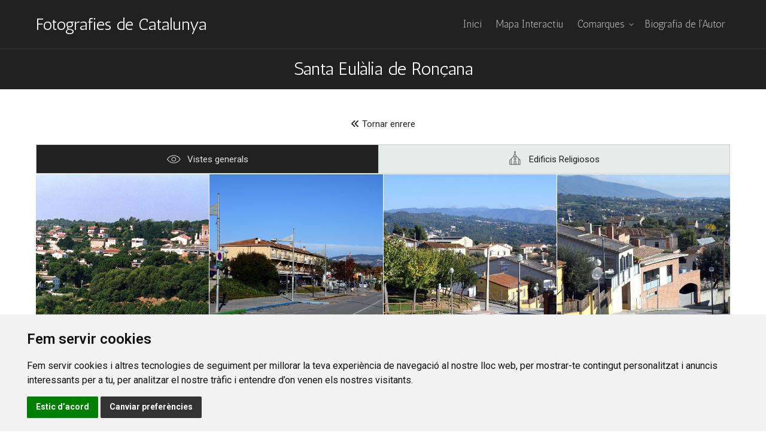

--- FILE ---
content_type: text/html; charset=UTF-8
request_url: https://www.fotografiescatalunya.cat/santa-eulalia-de-roncana/
body_size: 14678
content:
<!DOCTYPE html>
<!--[if !(IE 6) | !(IE 7) | !(IE 8)  ]><!-->
<html lang="ca" class="no-js">
<!--<![endif]-->
<head>
	<meta charset="UTF-8" />
		<meta name="viewport" content="width=device-width, initial-scale=1, maximum-scale=1, user-scalable=0">
		<meta name="theme-color" content="#212121"/>	<link rel="profile" href="https://gmpg.org/xfn/11" />
	<meta name='robots' content='index, follow, max-image-preview:large, max-snippet:-1, max-video-preview:-1' />
	<style>img:is([sizes="auto" i], [sizes^="auto," i]) { contain-intrinsic-size: 3000px 1500px }</style>
	
	<!-- This site is optimized with the Yoast SEO plugin v26.8 - https://yoast.com/product/yoast-seo-wordpress/ -->
	<title>Santa Eulàlia de Ronçana - Fotografies de Catalunya</title>
	<link rel="canonical" href="https://www.fotografiescatalunya.cat/santa-eulalia-de-roncana/" />
	<meta property="og:locale" content="ca_ES" />
	<meta property="og:type" content="article" />
	<meta property="og:title" content="Santa Eulàlia de Ronçana - Fotografies de Catalunya" />
	<meta property="og:url" content="https://www.fotografiescatalunya.cat/santa-eulalia-de-roncana/" />
	<meta property="og:site_name" content="Fotografies de Catalunya" />
	<meta property="article:published_time" content="2018-06-21T10:46:47+00:00" />
	<meta property="article:modified_time" content="2021-11-17T12:23:57+00:00" />
	<meta name="author" content="admin" />
	<meta name="twitter:card" content="summary_large_image" />
	<script type="application/ld+json" class="yoast-schema-graph">{"@context":"https://schema.org","@graph":[{"@type":"Article","@id":"https://www.fotografiescatalunya.cat/santa-eulalia-de-roncana/#article","isPartOf":{"@id":"https://www.fotografiescatalunya.cat/santa-eulalia-de-roncana/"},"author":{"name":"admin","@id":"https://www.fotografiescatalunya.cat/#/schema/person/ccbbd232faff42b4a97b2a95d72f1d23"},"headline":"Santa Eulàlia de Ronçana","datePublished":"2018-06-21T10:46:47+00:00","dateModified":"2021-11-17T12:23:57+00:00","mainEntityOfPage":{"@id":"https://www.fotografiescatalunya.cat/santa-eulalia-de-roncana/"},"wordCount":226,"publisher":{"@id":"https://www.fotografiescatalunya.cat/#/schema/person/19ee4d00aaaa4eb0107ce69c1f4cdbf8"},"articleSection":["Vallès Oriental"],"inLanguage":"ca"},{"@type":"WebPage","@id":"https://www.fotografiescatalunya.cat/santa-eulalia-de-roncana/","url":"https://www.fotografiescatalunya.cat/santa-eulalia-de-roncana/","name":"Santa Eulàlia de Ronçana - Fotografies de Catalunya","isPartOf":{"@id":"https://www.fotografiescatalunya.cat/#website"},"datePublished":"2018-06-21T10:46:47+00:00","dateModified":"2021-11-17T12:23:57+00:00","breadcrumb":{"@id":"https://www.fotografiescatalunya.cat/santa-eulalia-de-roncana/#breadcrumb"},"inLanguage":"ca","potentialAction":[{"@type":"ReadAction","target":["https://www.fotografiescatalunya.cat/santa-eulalia-de-roncana/"]}]},{"@type":"BreadcrumbList","@id":"https://www.fotografiescatalunya.cat/santa-eulalia-de-roncana/#breadcrumb","itemListElement":[{"@type":"ListItem","position":1,"name":"Portada","item":"https://www.fotografiescatalunya.cat/"},{"@type":"ListItem","position":2,"name":"Santa Eulàlia de Ronçana"}]},{"@type":"WebSite","@id":"https://www.fotografiescatalunya.cat/#website","url":"https://www.fotografiescatalunya.cat/","name":"Fotografies de Catalunya","description":"","publisher":{"@id":"https://www.fotografiescatalunya.cat/#/schema/person/19ee4d00aaaa4eb0107ce69c1f4cdbf8"},"potentialAction":[{"@type":"SearchAction","target":{"@type":"EntryPoint","urlTemplate":"https://www.fotografiescatalunya.cat/?s={search_term_string}"},"query-input":{"@type":"PropertyValueSpecification","valueRequired":true,"valueName":"search_term_string"}}],"inLanguage":"ca"},{"@type":["Person","Organization"],"@id":"https://www.fotografiescatalunya.cat/#/schema/person/19ee4d00aaaa4eb0107ce69c1f4cdbf8","name":"Jordi Contijoch","image":{"@type":"ImageObject","inLanguage":"ca","@id":"https://www.fotografiescatalunya.cat/#/schema/person/image/","url":"https://secure.gravatar.com/avatar/629233ed3d16234e581b94d6ade565d9b8c840ef0ae4ae7964e4ab52f432a15a?s=96&d=mm&r=g","contentUrl":"https://secure.gravatar.com/avatar/629233ed3d16234e581b94d6ade565d9b8c840ef0ae4ae7964e4ab52f432a15a?s=96&d=mm&r=g","caption":"Jordi Contijoch"},"logo":{"@id":"https://www.fotografiescatalunya.cat/#/schema/person/image/"}},{"@type":"Person","@id":"https://www.fotografiescatalunya.cat/#/schema/person/ccbbd232faff42b4a97b2a95d72f1d23","name":"admin","image":{"@type":"ImageObject","inLanguage":"ca","@id":"https://www.fotografiescatalunya.cat/#/schema/person/image/","url":"https://secure.gravatar.com/avatar/e7aabb8d2a9ce45dd2677006e9b4c84e4f1e8384068c2742cca1840d71ab57a8?s=96&d=mm&r=g","contentUrl":"https://secure.gravatar.com/avatar/e7aabb8d2a9ce45dd2677006e9b4c84e4f1e8384068c2742cca1840d71ab57a8?s=96&d=mm&r=g","caption":"admin"}}]}</script>
	<!-- / Yoast SEO plugin. -->


<link rel='dns-prefetch' href='//fonts.googleapis.com' />
<script>
window._wpemojiSettings = {"baseUrl":"https:\/\/s.w.org\/images\/core\/emoji\/15.1.0\/72x72\/","ext":".png","svgUrl":"https:\/\/s.w.org\/images\/core\/emoji\/15.1.0\/svg\/","svgExt":".svg","source":{"concatemoji":"https:\/\/www.fotografiescatalunya.cat\/wp-includes\/js\/wp-emoji-release.min.js?ver=6.8.1"}};
/*! This file is auto-generated */
!function(i,n){var o,s,e;function c(e){try{var t={supportTests:e,timestamp:(new Date).valueOf()};sessionStorage.setItem(o,JSON.stringify(t))}catch(e){}}function p(e,t,n){e.clearRect(0,0,e.canvas.width,e.canvas.height),e.fillText(t,0,0);var t=new Uint32Array(e.getImageData(0,0,e.canvas.width,e.canvas.height).data),r=(e.clearRect(0,0,e.canvas.width,e.canvas.height),e.fillText(n,0,0),new Uint32Array(e.getImageData(0,0,e.canvas.width,e.canvas.height).data));return t.every(function(e,t){return e===r[t]})}function u(e,t,n){switch(t){case"flag":return n(e,"\ud83c\udff3\ufe0f\u200d\u26a7\ufe0f","\ud83c\udff3\ufe0f\u200b\u26a7\ufe0f")?!1:!n(e,"\ud83c\uddfa\ud83c\uddf3","\ud83c\uddfa\u200b\ud83c\uddf3")&&!n(e,"\ud83c\udff4\udb40\udc67\udb40\udc62\udb40\udc65\udb40\udc6e\udb40\udc67\udb40\udc7f","\ud83c\udff4\u200b\udb40\udc67\u200b\udb40\udc62\u200b\udb40\udc65\u200b\udb40\udc6e\u200b\udb40\udc67\u200b\udb40\udc7f");case"emoji":return!n(e,"\ud83d\udc26\u200d\ud83d\udd25","\ud83d\udc26\u200b\ud83d\udd25")}return!1}function f(e,t,n){var r="undefined"!=typeof WorkerGlobalScope&&self instanceof WorkerGlobalScope?new OffscreenCanvas(300,150):i.createElement("canvas"),a=r.getContext("2d",{willReadFrequently:!0}),o=(a.textBaseline="top",a.font="600 32px Arial",{});return e.forEach(function(e){o[e]=t(a,e,n)}),o}function t(e){var t=i.createElement("script");t.src=e,t.defer=!0,i.head.appendChild(t)}"undefined"!=typeof Promise&&(o="wpEmojiSettingsSupports",s=["flag","emoji"],n.supports={everything:!0,everythingExceptFlag:!0},e=new Promise(function(e){i.addEventListener("DOMContentLoaded",e,{once:!0})}),new Promise(function(t){var n=function(){try{var e=JSON.parse(sessionStorage.getItem(o));if("object"==typeof e&&"number"==typeof e.timestamp&&(new Date).valueOf()<e.timestamp+604800&&"object"==typeof e.supportTests)return e.supportTests}catch(e){}return null}();if(!n){if("undefined"!=typeof Worker&&"undefined"!=typeof OffscreenCanvas&&"undefined"!=typeof URL&&URL.createObjectURL&&"undefined"!=typeof Blob)try{var e="postMessage("+f.toString()+"("+[JSON.stringify(s),u.toString(),p.toString()].join(",")+"));",r=new Blob([e],{type:"text/javascript"}),a=new Worker(URL.createObjectURL(r),{name:"wpTestEmojiSupports"});return void(a.onmessage=function(e){c(n=e.data),a.terminate(),t(n)})}catch(e){}c(n=f(s,u,p))}t(n)}).then(function(e){for(var t in e)n.supports[t]=e[t],n.supports.everything=n.supports.everything&&n.supports[t],"flag"!==t&&(n.supports.everythingExceptFlag=n.supports.everythingExceptFlag&&n.supports[t]);n.supports.everythingExceptFlag=n.supports.everythingExceptFlag&&!n.supports.flag,n.DOMReady=!1,n.readyCallback=function(){n.DOMReady=!0}}).then(function(){return e}).then(function(){var e;n.supports.everything||(n.readyCallback(),(e=n.source||{}).concatemoji?t(e.concatemoji):e.wpemoji&&e.twemoji&&(t(e.twemoji),t(e.wpemoji)))}))}((window,document),window._wpemojiSettings);
</script>
<link rel='stylesheet' id='sgr-css' href='https://www.fotografiescatalunya.cat/wp-content/plugins/simple-google-recaptcha/sgr.css?ver=1665998407' media='all' />
<style id='wp-emoji-styles-inline-css'>

	img.wp-smiley, img.emoji {
		display: inline !important;
		border: none !important;
		box-shadow: none !important;
		height: 1em !important;
		width: 1em !important;
		margin: 0 0.07em !important;
		vertical-align: -0.1em !important;
		background: none !important;
		padding: 0 !important;
	}
</style>
<style id='classic-theme-styles-inline-css'>
/*! This file is auto-generated */
.wp-block-button__link{color:#fff;background-color:#32373c;border-radius:9999px;box-shadow:none;text-decoration:none;padding:calc(.667em + 2px) calc(1.333em + 2px);font-size:1.125em}.wp-block-file__button{background:#32373c;color:#fff;text-decoration:none}
</style>
<style id='global-styles-inline-css'>
:root{--wp--preset--aspect-ratio--square: 1;--wp--preset--aspect-ratio--4-3: 4/3;--wp--preset--aspect-ratio--3-4: 3/4;--wp--preset--aspect-ratio--3-2: 3/2;--wp--preset--aspect-ratio--2-3: 2/3;--wp--preset--aspect-ratio--16-9: 16/9;--wp--preset--aspect-ratio--9-16: 9/16;--wp--preset--color--black: #000000;--wp--preset--color--cyan-bluish-gray: #abb8c3;--wp--preset--color--white: #FFF;--wp--preset--color--pale-pink: #f78da7;--wp--preset--color--vivid-red: #cf2e2e;--wp--preset--color--luminous-vivid-orange: #ff6900;--wp--preset--color--luminous-vivid-amber: #fcb900;--wp--preset--color--light-green-cyan: #7bdcb5;--wp--preset--color--vivid-green-cyan: #00d084;--wp--preset--color--pale-cyan-blue: #8ed1fc;--wp--preset--color--vivid-cyan-blue: #0693e3;--wp--preset--color--vivid-purple: #9b51e0;--wp--preset--color--accent: #212121;--wp--preset--color--dark-gray: #111;--wp--preset--color--light-gray: #767676;--wp--preset--gradient--vivid-cyan-blue-to-vivid-purple: linear-gradient(135deg,rgba(6,147,227,1) 0%,rgb(155,81,224) 100%);--wp--preset--gradient--light-green-cyan-to-vivid-green-cyan: linear-gradient(135deg,rgb(122,220,180) 0%,rgb(0,208,130) 100%);--wp--preset--gradient--luminous-vivid-amber-to-luminous-vivid-orange: linear-gradient(135deg,rgba(252,185,0,1) 0%,rgba(255,105,0,1) 100%);--wp--preset--gradient--luminous-vivid-orange-to-vivid-red: linear-gradient(135deg,rgba(255,105,0,1) 0%,rgb(207,46,46) 100%);--wp--preset--gradient--very-light-gray-to-cyan-bluish-gray: linear-gradient(135deg,rgb(238,238,238) 0%,rgb(169,184,195) 100%);--wp--preset--gradient--cool-to-warm-spectrum: linear-gradient(135deg,rgb(74,234,220) 0%,rgb(151,120,209) 20%,rgb(207,42,186) 40%,rgb(238,44,130) 60%,rgb(251,105,98) 80%,rgb(254,248,76) 100%);--wp--preset--gradient--blush-light-purple: linear-gradient(135deg,rgb(255,206,236) 0%,rgb(152,150,240) 100%);--wp--preset--gradient--blush-bordeaux: linear-gradient(135deg,rgb(254,205,165) 0%,rgb(254,45,45) 50%,rgb(107,0,62) 100%);--wp--preset--gradient--luminous-dusk: linear-gradient(135deg,rgb(255,203,112) 0%,rgb(199,81,192) 50%,rgb(65,88,208) 100%);--wp--preset--gradient--pale-ocean: linear-gradient(135deg,rgb(255,245,203) 0%,rgb(182,227,212) 50%,rgb(51,167,181) 100%);--wp--preset--gradient--electric-grass: linear-gradient(135deg,rgb(202,248,128) 0%,rgb(113,206,126) 100%);--wp--preset--gradient--midnight: linear-gradient(135deg,rgb(2,3,129) 0%,rgb(40,116,252) 100%);--wp--preset--font-size--small: 13px;--wp--preset--font-size--medium: 20px;--wp--preset--font-size--large: 36px;--wp--preset--font-size--x-large: 42px;--wp--preset--spacing--20: 0.44rem;--wp--preset--spacing--30: 0.67rem;--wp--preset--spacing--40: 1rem;--wp--preset--spacing--50: 1.5rem;--wp--preset--spacing--60: 2.25rem;--wp--preset--spacing--70: 3.38rem;--wp--preset--spacing--80: 5.06rem;--wp--preset--shadow--natural: 6px 6px 9px rgba(0, 0, 0, 0.2);--wp--preset--shadow--deep: 12px 12px 50px rgba(0, 0, 0, 0.4);--wp--preset--shadow--sharp: 6px 6px 0px rgba(0, 0, 0, 0.2);--wp--preset--shadow--outlined: 6px 6px 0px -3px rgba(255, 255, 255, 1), 6px 6px rgba(0, 0, 0, 1);--wp--preset--shadow--crisp: 6px 6px 0px rgba(0, 0, 0, 1);}:where(.is-layout-flex){gap: 0.5em;}:where(.is-layout-grid){gap: 0.5em;}body .is-layout-flex{display: flex;}.is-layout-flex{flex-wrap: wrap;align-items: center;}.is-layout-flex > :is(*, div){margin: 0;}body .is-layout-grid{display: grid;}.is-layout-grid > :is(*, div){margin: 0;}:where(.wp-block-columns.is-layout-flex){gap: 2em;}:where(.wp-block-columns.is-layout-grid){gap: 2em;}:where(.wp-block-post-template.is-layout-flex){gap: 1.25em;}:where(.wp-block-post-template.is-layout-grid){gap: 1.25em;}.has-black-color{color: var(--wp--preset--color--black) !important;}.has-cyan-bluish-gray-color{color: var(--wp--preset--color--cyan-bluish-gray) !important;}.has-white-color{color: var(--wp--preset--color--white) !important;}.has-pale-pink-color{color: var(--wp--preset--color--pale-pink) !important;}.has-vivid-red-color{color: var(--wp--preset--color--vivid-red) !important;}.has-luminous-vivid-orange-color{color: var(--wp--preset--color--luminous-vivid-orange) !important;}.has-luminous-vivid-amber-color{color: var(--wp--preset--color--luminous-vivid-amber) !important;}.has-light-green-cyan-color{color: var(--wp--preset--color--light-green-cyan) !important;}.has-vivid-green-cyan-color{color: var(--wp--preset--color--vivid-green-cyan) !important;}.has-pale-cyan-blue-color{color: var(--wp--preset--color--pale-cyan-blue) !important;}.has-vivid-cyan-blue-color{color: var(--wp--preset--color--vivid-cyan-blue) !important;}.has-vivid-purple-color{color: var(--wp--preset--color--vivid-purple) !important;}.has-black-background-color{background-color: var(--wp--preset--color--black) !important;}.has-cyan-bluish-gray-background-color{background-color: var(--wp--preset--color--cyan-bluish-gray) !important;}.has-white-background-color{background-color: var(--wp--preset--color--white) !important;}.has-pale-pink-background-color{background-color: var(--wp--preset--color--pale-pink) !important;}.has-vivid-red-background-color{background-color: var(--wp--preset--color--vivid-red) !important;}.has-luminous-vivid-orange-background-color{background-color: var(--wp--preset--color--luminous-vivid-orange) !important;}.has-luminous-vivid-amber-background-color{background-color: var(--wp--preset--color--luminous-vivid-amber) !important;}.has-light-green-cyan-background-color{background-color: var(--wp--preset--color--light-green-cyan) !important;}.has-vivid-green-cyan-background-color{background-color: var(--wp--preset--color--vivid-green-cyan) !important;}.has-pale-cyan-blue-background-color{background-color: var(--wp--preset--color--pale-cyan-blue) !important;}.has-vivid-cyan-blue-background-color{background-color: var(--wp--preset--color--vivid-cyan-blue) !important;}.has-vivid-purple-background-color{background-color: var(--wp--preset--color--vivid-purple) !important;}.has-black-border-color{border-color: var(--wp--preset--color--black) !important;}.has-cyan-bluish-gray-border-color{border-color: var(--wp--preset--color--cyan-bluish-gray) !important;}.has-white-border-color{border-color: var(--wp--preset--color--white) !important;}.has-pale-pink-border-color{border-color: var(--wp--preset--color--pale-pink) !important;}.has-vivid-red-border-color{border-color: var(--wp--preset--color--vivid-red) !important;}.has-luminous-vivid-orange-border-color{border-color: var(--wp--preset--color--luminous-vivid-orange) !important;}.has-luminous-vivid-amber-border-color{border-color: var(--wp--preset--color--luminous-vivid-amber) !important;}.has-light-green-cyan-border-color{border-color: var(--wp--preset--color--light-green-cyan) !important;}.has-vivid-green-cyan-border-color{border-color: var(--wp--preset--color--vivid-green-cyan) !important;}.has-pale-cyan-blue-border-color{border-color: var(--wp--preset--color--pale-cyan-blue) !important;}.has-vivid-cyan-blue-border-color{border-color: var(--wp--preset--color--vivid-cyan-blue) !important;}.has-vivid-purple-border-color{border-color: var(--wp--preset--color--vivid-purple) !important;}.has-vivid-cyan-blue-to-vivid-purple-gradient-background{background: var(--wp--preset--gradient--vivid-cyan-blue-to-vivid-purple) !important;}.has-light-green-cyan-to-vivid-green-cyan-gradient-background{background: var(--wp--preset--gradient--light-green-cyan-to-vivid-green-cyan) !important;}.has-luminous-vivid-amber-to-luminous-vivid-orange-gradient-background{background: var(--wp--preset--gradient--luminous-vivid-amber-to-luminous-vivid-orange) !important;}.has-luminous-vivid-orange-to-vivid-red-gradient-background{background: var(--wp--preset--gradient--luminous-vivid-orange-to-vivid-red) !important;}.has-very-light-gray-to-cyan-bluish-gray-gradient-background{background: var(--wp--preset--gradient--very-light-gray-to-cyan-bluish-gray) !important;}.has-cool-to-warm-spectrum-gradient-background{background: var(--wp--preset--gradient--cool-to-warm-spectrum) !important;}.has-blush-light-purple-gradient-background{background: var(--wp--preset--gradient--blush-light-purple) !important;}.has-blush-bordeaux-gradient-background{background: var(--wp--preset--gradient--blush-bordeaux) !important;}.has-luminous-dusk-gradient-background{background: var(--wp--preset--gradient--luminous-dusk) !important;}.has-pale-ocean-gradient-background{background: var(--wp--preset--gradient--pale-ocean) !important;}.has-electric-grass-gradient-background{background: var(--wp--preset--gradient--electric-grass) !important;}.has-midnight-gradient-background{background: var(--wp--preset--gradient--midnight) !important;}.has-small-font-size{font-size: var(--wp--preset--font-size--small) !important;}.has-medium-font-size{font-size: var(--wp--preset--font-size--medium) !important;}.has-large-font-size{font-size: var(--wp--preset--font-size--large) !important;}.has-x-large-font-size{font-size: var(--wp--preset--font-size--x-large) !important;}
:where(.wp-block-post-template.is-layout-flex){gap: 1.25em;}:where(.wp-block-post-template.is-layout-grid){gap: 1.25em;}
:where(.wp-block-columns.is-layout-flex){gap: 2em;}:where(.wp-block-columns.is-layout-grid){gap: 2em;}
:root :where(.wp-block-pullquote){font-size: 1.5em;line-height: 1.6;}
</style>
<link rel='stylesheet' id='contact-form-7-css' href='https://www.fotografiescatalunya.cat/wp-content/plugins/contact-form-7/includes/css/styles.css?ver=6.1.4' media='all' />
<link rel='stylesheet' id='the7-font-css' href='https://www.fotografiescatalunya.cat/wp-content/themes/dt-the7/fonts/icomoon-the7-font/icomoon-the7-font.min.css?ver=12.5.2' media='all' />
<link rel='stylesheet' id='the7-awesome-fonts-css' href='https://www.fotografiescatalunya.cat/wp-content/themes/dt-the7/fonts/FontAwesome/css/all.min.css?ver=12.5.2' media='all' />
<link rel='stylesheet' id='the7-awesome-fonts-back-css' href='https://www.fotografiescatalunya.cat/wp-content/themes/dt-the7/fonts/FontAwesome/back-compat.min.css?ver=12.5.2' media='all' />
<link rel='stylesheet' id='the7-Defaults-css' href='https://www.fotografiescatalunya.cat/wp-content/uploads/smile_fonts/Defaults/Defaults.css?ver=6.8.1' media='all' />
<link rel='stylesheet' id='the7-icomoon-icomoonfree-16x16-css' href='https://www.fotografiescatalunya.cat/wp-content/uploads/smile_fonts/icomoon-icomoonfree-16x16/icomoon-icomoonfree-16x16.css?ver=6.8.1' media='all' />
<link rel='stylesheet' id='js_composer_front-css' href='//www.fotografiescatalunya.cat/wp-content/uploads/js_composer/js_composer_front_custom.css?ver=8.4.1' media='all' />
<link rel='stylesheet' id='dt-web-fonts-css' href='https://fonts.googleapis.com/css?family=Roboto:400,600,700%7CAntic:400,600,700%7CLibre+Baskerville:400,600,700' media='all' />
<link rel='stylesheet' id='dt-main-css' href='https://www.fotografiescatalunya.cat/wp-content/themes/dt-the7/css/main.min.css?ver=12.5.2' media='all' />
<style id='dt-main-inline-css'>
body #load {
  display: block;
  height: 100%;
  overflow: hidden;
  position: fixed;
  width: 100%;
  z-index: 9901;
  opacity: 1;
  visibility: visible;
  transition: all .35s ease-out;
}
.load-wrap {
  width: 100%;
  height: 100%;
  background-position: center center;
  background-repeat: no-repeat;
  text-align: center;
  display: -ms-flexbox;
  display: -ms-flex;
  display: flex;
  -ms-align-items: center;
  -ms-flex-align: center;
  align-items: center;
  -ms-flex-flow: column wrap;
  flex-flow: column wrap;
  -ms-flex-pack: center;
  -ms-justify-content: center;
  justify-content: center;
}
.load-wrap > svg {
  position: absolute;
  top: 50%;
  left: 50%;
  transform: translate(-50%,-50%);
}
#load {
  background: var(--the7-elementor-beautiful-loading-bg,#111111);
  --the7-beautiful-spinner-color2: var(--the7-beautiful-spinner-color,#ffffff);
}

</style>
<link rel='stylesheet' id='the7-custom-scrollbar-css' href='https://www.fotografiescatalunya.cat/wp-content/themes/dt-the7/lib/custom-scrollbar/custom-scrollbar.min.css?ver=12.5.2' media='all' />
<link rel='stylesheet' id='the7-wpbakery-css' href='https://www.fotografiescatalunya.cat/wp-content/themes/dt-the7/css/wpbakery.min.css?ver=12.5.2' media='all' />
<link rel='stylesheet' id='the7-core-css' href='https://www.fotografiescatalunya.cat/wp-content/plugins/dt-the7-core/assets/css/post-type.min.css?ver=2.7.10' media='all' />
<link rel='stylesheet' id='the7-css-vars-css' href='https://www.fotografiescatalunya.cat/wp-content/uploads/the7-css/css-vars.css?ver=a4cb72845dcb' media='all' />
<link rel='stylesheet' id='dt-custom-css' href='https://www.fotografiescatalunya.cat/wp-content/uploads/the7-css/custom.css?ver=a4cb72845dcb' media='all' />
<link rel='stylesheet' id='dt-media-css' href='https://www.fotografiescatalunya.cat/wp-content/uploads/the7-css/media.css?ver=a4cb72845dcb' media='all' />
<link rel='stylesheet' id='the7-mega-menu-css' href='https://www.fotografiescatalunya.cat/wp-content/uploads/the7-css/mega-menu.css?ver=a4cb72845dcb' media='all' />
<link rel='stylesheet' id='the7-elements-albums-portfolio-css' href='https://www.fotografiescatalunya.cat/wp-content/uploads/the7-css/the7-elements-albums-portfolio.css?ver=a4cb72845dcb' media='all' />
<link rel='stylesheet' id='the7-elements-css' href='https://www.fotografiescatalunya.cat/wp-content/uploads/the7-css/post-type-dynamic.css?ver=a4cb72845dcb' media='all' />
<link rel='stylesheet' id='style-css' href='https://www.fotografiescatalunya.cat/wp-content/themes/dt-the7-child/style.css?ver=12.5.2' media='all' />
<link rel='stylesheet' id='ultimate-vc-addons-style-min-css' href='https://www.fotografiescatalunya.cat/wp-content/plugins/Ultimate_VC_Addons/assets/min-css/ultimate.min.css?ver=3.20.3' media='all' />
<script src="https://www.fotografiescatalunya.cat/wp-includes/js/jquery/jquery.min.js?ver=3.7.1" id="jquery-core-js"></script>
<script src="https://www.fotografiescatalunya.cat/wp-includes/js/jquery/jquery-migrate.min.js?ver=3.4.1" id="jquery-migrate-js"></script>
<script id="sgr-js-extra">
var sgr = {"sgr_site_key":"6LdX_SAUAAAAAE-JX1Zd82SduhvziG7qtdSPDoGW"};
</script>
<script src="https://www.fotografiescatalunya.cat/wp-content/plugins/simple-google-recaptcha/sgr.js?ver=1665998407" id="sgr-js"></script>
<script id="dt-above-fold-js-extra">
var dtLocal = {"themeUrl":"https:\/\/www.fotografiescatalunya.cat\/wp-content\/themes\/dt-the7","passText":"To view this protected post, enter the password below:","moreButtonText":{"loading":"Loading...","loadMore":"Load more"},"postID":"41180","ajaxurl":"https:\/\/www.fotografiescatalunya.cat\/wp-admin\/admin-ajax.php","REST":{"baseUrl":"https:\/\/www.fotografiescatalunya.cat\/wp-json\/the7\/v1","endpoints":{"sendMail":"\/send-mail"}},"contactMessages":{"required":"Un o m\u00e9s camps tenen un error. Comprova i torna-ho a provar.","terms":"Please accept the privacy policy.","fillTheCaptchaError":"Please, fill the captcha."},"captchaSiteKey":"","ajaxNonce":"e180efb8cf","pageData":"","themeSettings":{"smoothScroll":"on","lazyLoading":false,"desktopHeader":{"height":80},"ToggleCaptionEnabled":"disabled","ToggleCaption":"Navigation","floatingHeader":{"showAfter":120,"showMenu":false,"height":74,"logo":{"showLogo":true,"html":"<img class=\" preload-me\" src=\"https:\/\/www.fotografiescatalunya.cat\/wp-content\/themes\/dt-the7\/images\/logo-small-dummy.png\" srcset=\"https:\/\/www.fotografiescatalunya.cat\/wp-content\/themes\/dt-the7\/images\/logo-small-dummy.png 42w, https:\/\/www.fotografiescatalunya.cat\/wp-content\/themes\/dt-the7\/images\/logo-small-dummy-hd.png 84w\" width=\"42\" height=\"42\"   sizes=\"42px\" alt=\"Fotografies de Catalunya\" \/>","url":"https:\/\/www.fotografiescatalunya.cat\/"}},"topLine":{"floatingTopLine":{"logo":{"showLogo":false,"html":""}}},"mobileHeader":{"firstSwitchPoint":854,"secondSwitchPoint":854,"firstSwitchPointHeight":74,"secondSwitchPointHeight":74,"mobileToggleCaptionEnabled":"disabled","mobileToggleCaption":"Menu"},"stickyMobileHeaderFirstSwitch":{"logo":{"html":""}},"stickyMobileHeaderSecondSwitch":{"logo":{"html":""}},"sidebar":{"switchPoint":970},"boxedWidth":"1280px"},"VCMobileScreenWidth":"778"};
var dtShare = {"shareButtonText":{"facebook":"Share on Facebook","twitter":"Share on X","pinterest":"Pin it","linkedin":"Share on Linkedin","whatsapp":"Share on Whatsapp"},"overlayOpacity":"85"};
</script>
<script src="https://www.fotografiescatalunya.cat/wp-content/themes/dt-the7/js/above-the-fold.min.js?ver=12.5.2" id="dt-above-fold-js"></script>
<script src="https://www.fotografiescatalunya.cat/wp-includes/js/jquery/ui/core.min.js?ver=1.13.3" id="jquery-ui-core-js"></script>
<script src="https://www.fotografiescatalunya.cat/wp-content/plugins/Ultimate_VC_Addons/assets/min-js/ultimate.min.js?ver=3.20.3" id="ultimate-vc-addons-script-js"></script>
<script src="https://www.fotografiescatalunya.cat/wp-content/plugins/Ultimate_VC_Addons/assets/min-js/ultimate_bg.min.js?ver=3.20.3" id="ultimate-vc-addons-row-bg-js"></script>
<script></script><link rel="https://api.w.org/" href="https://www.fotografiescatalunya.cat/wp-json/" /><link rel="alternate" title="JSON" type="application/json" href="https://www.fotografiescatalunya.cat/wp-json/wp/v2/posts/41180" /><link rel="EditURI" type="application/rsd+xml" title="RSD" href="https://www.fotografiescatalunya.cat/xmlrpc.php?rsd" />
<meta name="generator" content="WordPress 6.8.1" />
<link rel='shortlink' href='https://www.fotografiescatalunya.cat/?p=41180' />
<link rel="alternate" title="oEmbed (JSON)" type="application/json+oembed" href="https://www.fotografiescatalunya.cat/wp-json/oembed/1.0/embed?url=https%3A%2F%2Fwww.fotografiescatalunya.cat%2Fsanta-eulalia-de-roncana%2F" />
<link rel="alternate" title="oEmbed (XML)" type="text/xml+oembed" href="https://www.fotografiescatalunya.cat/wp-json/oembed/1.0/embed?url=https%3A%2F%2Fwww.fotografiescatalunya.cat%2Fsanta-eulalia-de-roncana%2F&#038;format=xml" />
<meta name="generator" content="Powered by WPBakery Page Builder - drag and drop page builder for WordPress."/>
<script type="text/javascript" id="the7-loader-script">
document.addEventListener("DOMContentLoaded", function(event) {
	var load = document.getElementById("load");
	if(!load.classList.contains('loader-removed')){
		var removeLoading = setTimeout(function() {
			load.className += " loader-removed";
		}, 300);
	}
});
</script>
		<link rel="icon" href="https://www.fotografiescatalunya.cat/wp-content/uploads/2021/09/favicon.ico" type="image/x-icon" sizes="16x16"/><link rel="icon" href="https://www.fotografiescatalunya.cat/wp-content/uploads/2021/09/favicon.ico" type="image/x-icon" sizes="32x32"/><noscript><style> .wpb_animate_when_almost_visible { opacity: 1; }</style></noscript></head>
<body id="the7-body" class="wp-singular post-template-default single single-post postid-41180 single-format-standard wp-embed-responsive wp-theme-dt-the7 wp-child-theme-dt-the7-child the7-core-ver-2.7.10 no-comments dt-responsive-on right-mobile-menu-close-icon ouside-menu-close-icon mobile-hamburger-close-bg-enable mobile-hamburger-close-bg-hover-enable  fade-medium-mobile-menu-close-icon fade-medium-menu-close-icon fixed-page-bg srcset-enabled btn-flat custom-btn-color custom-btn-hover-color shadow-element-decoration top-header first-switch-logo-left first-switch-menu-right second-switch-logo-left second-switch-menu-right right-mobile-menu layzr-loading-on inline-message-style the7-ver-12.5.2 dt-fa-compatibility wpb-js-composer js-comp-ver-8.4.1 vc_responsive">
	
<!-- The7 12.5.2 -->
<div id="load" class="spinner-loader">
	<div class="load-wrap"><style type="text/css">
    [class*="the7-spinner-animate-"]{
        animation: spinner-animation 1s cubic-bezier(1,1,1,1) infinite;
        x:46.5px;
        y:40px;
        width:7px;
        height:20px;
        fill:var(--the7-beautiful-spinner-color2);
        opacity: 0.2;
    }
    .the7-spinner-animate-2{
        animation-delay: 0.083s;
    }
    .the7-spinner-animate-3{
        animation-delay: 0.166s;
    }
    .the7-spinner-animate-4{
         animation-delay: 0.25s;
    }
    .the7-spinner-animate-5{
         animation-delay: 0.33s;
    }
    .the7-spinner-animate-6{
         animation-delay: 0.416s;
    }
    .the7-spinner-animate-7{
         animation-delay: 0.5s;
    }
    .the7-spinner-animate-8{
         animation-delay: 0.58s;
    }
    .the7-spinner-animate-9{
         animation-delay: 0.666s;
    }
    .the7-spinner-animate-10{
         animation-delay: 0.75s;
    }
    .the7-spinner-animate-11{
        animation-delay: 0.83s;
    }
    .the7-spinner-animate-12{
        animation-delay: 0.916s;
    }
    @keyframes spinner-animation{
        from {
            opacity: 1;
        }
        to{
            opacity: 0;
        }
    }
</style>
<svg width="75px" height="75px" xmlns="http://www.w3.org/2000/svg" viewBox="0 0 100 100" preserveAspectRatio="xMidYMid">
	<rect class="the7-spinner-animate-1" rx="5" ry="5" transform="rotate(0 50 50) translate(0 -30)"></rect>
	<rect class="the7-spinner-animate-2" rx="5" ry="5" transform="rotate(30 50 50) translate(0 -30)"></rect>
	<rect class="the7-spinner-animate-3" rx="5" ry="5" transform="rotate(60 50 50) translate(0 -30)"></rect>
	<rect class="the7-spinner-animate-4" rx="5" ry="5" transform="rotate(90 50 50) translate(0 -30)"></rect>
	<rect class="the7-spinner-animate-5" rx="5" ry="5" transform="rotate(120 50 50) translate(0 -30)"></rect>
	<rect class="the7-spinner-animate-6" rx="5" ry="5" transform="rotate(150 50 50) translate(0 -30)"></rect>
	<rect class="the7-spinner-animate-7" rx="5" ry="5" transform="rotate(180 50 50) translate(0 -30)"></rect>
	<rect class="the7-spinner-animate-8" rx="5" ry="5" transform="rotate(210 50 50) translate(0 -30)"></rect>
	<rect class="the7-spinner-animate-9" rx="5" ry="5" transform="rotate(240 50 50) translate(0 -30)"></rect>
	<rect class="the7-spinner-animate-10" rx="5" ry="5" transform="rotate(270 50 50) translate(0 -30)"></rect>
	<rect class="the7-spinner-animate-11" rx="5" ry="5" transform="rotate(300 50 50) translate(0 -30)"></rect>
	<rect class="the7-spinner-animate-12" rx="5" ry="5" transform="rotate(330 50 50) translate(0 -30)"></rect>
</svg></div>
</div>
<div id="page" >
	<a class="skip-link screen-reader-text" href="#content">Skip to content</a>

<div class="masthead inline-header right line-decoration shadow-mobile-header-decoration medium-mobile-menu-icon dt-parent-menu-clickable show-sub-menu-on-hover show-device-logo show-mobile-logo"  role="banner">

	<div class="top-bar top-bar-empty top-bar-line-hide">
	<div class="top-bar-bg" ></div>
	<div class="mini-widgets left-widgets"></div><div class="mini-widgets right-widgets"></div></div>

	<header class="header-bar">

						<div class="branding">
					<div id="site-title" class="assistive-text">Fotografies de Catalunya</div>
					<div id="site-description" class="assistive-text"></div>
				<a href="/"><h2>Fotografies de Catalunya</h2></a>


<!--
					-->
				</div>
				

		<ul id="primary-menu" class="main-nav level-arrows-on outside-item-remove-margin"><li class="menu-item menu-item-type-post_type menu-item-object-page menu-item-home menu-item-36127 first depth-0"><a href='https://www.fotografiescatalunya.cat/' data-level='1'><span class="menu-item-text"><span class="menu-text">Inici</span></span></a></li> <li class="menu-item menu-item-type-post_type menu-item-object-page menu-item-36137 depth-0"><a href='https://www.fotografiescatalunya.cat/mapa-interactiu-de-catalunya/' data-level='1'><span class="menu-item-text"><span class="menu-text">Mapa Interactiu</span></span></a></li> <li class="menu-item menu-item-type-custom menu-item-object-custom menu-item-has-children menu-item-21 has-children depth-0 dt-mega-menu mega-full-width mega-column-5"><a href='#' data-level='1'><span class="menu-item-text"><span class="menu-text">Comarques</span></span></a><div class="dt-mega-menu-wrap"><ul class="sub-nav"><li class="menu-item menu-item-type-post_type menu-item-object-page menu-item-36472 first depth-1 no-link dt-mega-parent wf-1-5"><a href='https://www.fotografiescatalunya.cat/alt-camp/' data-level='2'><span class="menu-item-text"><span class="menu-text">Alt Camp</span></span></a></li> <li class="menu-item menu-item-type-post_type menu-item-object-page menu-item-36473 depth-1 no-link dt-mega-parent wf-1-5"><a href='https://www.fotografiescatalunya.cat/alt-emporda/' data-level='2'><span class="menu-item-text"><span class="menu-text">Alt Empordà</span></span></a></li> <li class="menu-item menu-item-type-post_type menu-item-object-page menu-item-36474 depth-1 no-link dt-mega-parent wf-1-5"><a href='https://www.fotografiescatalunya.cat/alt-penedes/' data-level='2'><span class="menu-item-text"><span class="menu-text">Alt Penedès</span></span></a></li> <li class="menu-item menu-item-type-post_type menu-item-object-page menu-item-36475 depth-1 no-link dt-mega-parent wf-1-5"><a href='https://www.fotografiescatalunya.cat/alt-urgell/' data-level='2'><span class="menu-item-text"><span class="menu-text">Alt Urgell</span></span></a></li> <li class="menu-item menu-item-type-post_type menu-item-object-page menu-item-36476 depth-1 no-link dt-mega-parent wf-1-5"><a href='https://www.fotografiescatalunya.cat/alta-ribagorca/' data-level='2'><span class="menu-item-text"><span class="menu-text">Alta Ribagorça</span></span></a></li> <li class="menu-item menu-item-type-post_type menu-item-object-page menu-item-36477 depth-1 no-link dt-mega-parent wf-1-5"><a href='https://www.fotografiescatalunya.cat/anoia/' data-level='2'><span class="menu-item-text"><span class="menu-text">Anoia</span></span></a></li> <li class="menu-item menu-item-type-post_type menu-item-object-page menu-item-36478 depth-1 no-link dt-mega-parent wf-1-5"><a href='https://www.fotografiescatalunya.cat/bages/' data-level='2'><span class="menu-item-text"><span class="menu-text">Bages</span></span></a></li> <li class="menu-item menu-item-type-post_type menu-item-object-page menu-item-36479 depth-1 no-link dt-mega-parent wf-1-5"><a href='https://www.fotografiescatalunya.cat/baix-camp/' data-level='2'><span class="menu-item-text"><span class="menu-text">Baix Camp</span></span></a></li> <li class="menu-item menu-item-type-post_type menu-item-object-page menu-item-36480 depth-1 no-link dt-mega-parent wf-1-5"><a href='https://www.fotografiescatalunya.cat/baix-ebre/' data-level='2'><span class="menu-item-text"><span class="menu-text">Baix Ebre</span></span></a></li> <li class="menu-item menu-item-type-post_type menu-item-object-page menu-item-36481 depth-1 no-link dt-mega-parent wf-1-5"><a href='https://www.fotografiescatalunya.cat/baix-emporda/' data-level='2'><span class="menu-item-text"><span class="menu-text">Baix Empordà</span></span></a></li> <li class="menu-item menu-item-type-post_type menu-item-object-page menu-item-36482 depth-1 no-link dt-mega-parent wf-1-5"><a href='https://www.fotografiescatalunya.cat/baix-llobregat/' data-level='2'><span class="menu-item-text"><span class="menu-text">Baix Llobregat</span></span></a></li> <li class="menu-item menu-item-type-post_type menu-item-object-page menu-item-36483 depth-1 no-link dt-mega-parent wf-1-5"><a href='https://www.fotografiescatalunya.cat/baix-penedes/' data-level='2'><span class="menu-item-text"><span class="menu-text">Baix Penedès</span></span></a></li> <li class="menu-item menu-item-type-post_type menu-item-object-page menu-item-36484 depth-1 no-link dt-mega-parent wf-1-5"><a href='https://www.fotografiescatalunya.cat/barcelones/' data-level='2'><span class="menu-item-text"><span class="menu-text">Barcelonès</span></span></a></li> <li class="menu-item menu-item-type-post_type menu-item-object-page menu-item-36485 depth-1 no-link dt-mega-parent wf-1-5"><a href='https://www.fotografiescatalunya.cat/bergueda/' data-level='2'><span class="menu-item-text"><span class="menu-text">Berguedà</span></span></a></li> <li class="menu-item menu-item-type-post_type menu-item-object-page menu-item-36486 depth-1 no-link dt-mega-parent wf-1-5"><a href='https://www.fotografiescatalunya.cat/cerdanya/' data-level='2'><span class="menu-item-text"><span class="menu-text">Cerdanya</span></span></a></li> <li class="menu-item menu-item-type-post_type menu-item-object-page menu-item-36487 depth-1 no-link dt-mega-parent wf-1-5"><a href='https://www.fotografiescatalunya.cat/conca-de-barbera/' data-level='2'><span class="menu-item-text"><span class="menu-text">Conca de Barberà</span></span></a></li> <li class="menu-item menu-item-type-post_type menu-item-object-page menu-item-36488 depth-1 no-link dt-mega-parent wf-1-5"><a href='https://www.fotografiescatalunya.cat/garraf/' data-level='2'><span class="menu-item-text"><span class="menu-text">Garraf</span></span></a></li> <li class="menu-item menu-item-type-post_type menu-item-object-page menu-item-36489 depth-1 no-link dt-mega-parent wf-1-5"><a href='https://www.fotografiescatalunya.cat/garrigues/' data-level='2'><span class="menu-item-text"><span class="menu-text">Garrigues</span></span></a></li> <li class="menu-item menu-item-type-post_type menu-item-object-page menu-item-36490 depth-1 no-link dt-mega-parent wf-1-5"><a href='https://www.fotografiescatalunya.cat/garrotxa/' data-level='2'><span class="menu-item-text"><span class="menu-text">Garrotxa</span></span></a></li> <li class="menu-item menu-item-type-post_type menu-item-object-page menu-item-36491 depth-1 no-link dt-mega-parent wf-1-5"><a href='https://www.fotografiescatalunya.cat/girones/' data-level='2'><span class="menu-item-text"><span class="menu-text">Gironès</span></span></a></li> <li class="menu-item menu-item-type-post_type menu-item-object-page menu-item-36492 depth-1 no-link dt-mega-parent wf-1-5"><a href='https://www.fotografiescatalunya.cat/maresme/' data-level='2'><span class="menu-item-text"><span class="menu-text">Maresme</span></span></a></li> <li class="menu-item menu-item-type-post_type menu-item-object-page menu-item-36493 depth-1 no-link dt-mega-parent wf-1-5"><a href='https://www.fotografiescatalunya.cat/moianes-3/' data-level='2'><span class="menu-item-text"><span class="menu-text">Moianès</span></span></a></li> <li class="menu-item menu-item-type-post_type menu-item-object-page menu-item-36494 depth-1 no-link dt-mega-parent wf-1-5"><a href='https://www.fotografiescatalunya.cat/montsia/' data-level='2'><span class="menu-item-text"><span class="menu-text">Montsià</span></span></a></li> <li class="menu-item menu-item-type-post_type menu-item-object-page menu-item-36495 depth-1 no-link dt-mega-parent wf-1-5"><a href='https://www.fotografiescatalunya.cat/noguera/' data-level='2'><span class="menu-item-text"><span class="menu-text">Noguera</span></span></a></li> <li class="menu-item menu-item-type-post_type menu-item-object-page menu-item-36496 depth-1 no-link dt-mega-parent wf-1-5"><a href='https://www.fotografiescatalunya.cat/osona/' data-level='2'><span class="menu-item-text"><span class="menu-text">Osona</span></span></a></li> <li class="menu-item menu-item-type-post_type menu-item-object-page menu-item-36497 depth-1 no-link dt-mega-parent wf-1-5"><a href='https://www.fotografiescatalunya.cat/pallars-jussa/' data-level='2'><span class="menu-item-text"><span class="menu-text">Pallars Jussà</span></span></a></li> <li class="menu-item menu-item-type-post_type menu-item-object-page menu-item-36498 depth-1 no-link dt-mega-parent wf-1-5"><a href='https://www.fotografiescatalunya.cat/pallars-sobira/' data-level='2'><span class="menu-item-text"><span class="menu-text">Pallars Sobirà</span></span></a></li> <li class="menu-item menu-item-type-post_type menu-item-object-page menu-item-36499 depth-1 no-link dt-mega-parent wf-1-5"><a href='https://www.fotografiescatalunya.cat/pla-durgell/' data-level='2'><span class="menu-item-text"><span class="menu-text">Pla d&#8217;Urgell</span></span></a></li> <li class="menu-item menu-item-type-post_type menu-item-object-page menu-item-36500 depth-1 no-link dt-mega-parent wf-1-5"><a href='https://www.fotografiescatalunya.cat/pla-de-lestany/' data-level='2'><span class="menu-item-text"><span class="menu-text">Pla de l&#8217;Estany</span></span></a></li> <li class="menu-item menu-item-type-post_type menu-item-object-page menu-item-36501 depth-1 no-link dt-mega-parent wf-1-5"><a href='https://www.fotografiescatalunya.cat/priorat/' data-level='2'><span class="menu-item-text"><span class="menu-text">Priorat</span></span></a></li> <li class="menu-item menu-item-type-post_type menu-item-object-page menu-item-36502 depth-1 no-link dt-mega-parent wf-1-5"><a href='https://www.fotografiescatalunya.cat/ribera-debre/' data-level='2'><span class="menu-item-text"><span class="menu-text">Ribera d&#8217;Ebre</span></span></a></li> <li class="menu-item menu-item-type-post_type menu-item-object-page menu-item-36503 depth-1 no-link dt-mega-parent wf-1-5"><a href='https://www.fotografiescatalunya.cat/ripolles/' data-level='2'><span class="menu-item-text"><span class="menu-text">Ripollès</span></span></a></li> <li class="menu-item menu-item-type-post_type menu-item-object-page menu-item-36504 depth-1 no-link dt-mega-parent wf-1-5"><a href='https://www.fotografiescatalunya.cat/segarra/' data-level='2'><span class="menu-item-text"><span class="menu-text">Segarra</span></span></a></li> <li class="menu-item menu-item-type-post_type menu-item-object-page menu-item-36505 depth-1 no-link dt-mega-parent wf-1-5"><a href='https://www.fotografiescatalunya.cat/segria/' data-level='2'><span class="menu-item-text"><span class="menu-text">Segrià</span></span></a></li> <li class="menu-item menu-item-type-post_type menu-item-object-page menu-item-36506 depth-1 no-link dt-mega-parent wf-1-5"><a href='https://www.fotografiescatalunya.cat/selva/' data-level='2'><span class="menu-item-text"><span class="menu-text">Selva</span></span></a></li> <li class="menu-item menu-item-type-post_type menu-item-object-page menu-item-36507 depth-1 no-link dt-mega-parent wf-1-5"><a href='https://www.fotografiescatalunya.cat/solsones/' data-level='2'><span class="menu-item-text"><span class="menu-text">Solsonès</span></span></a></li> <li class="menu-item menu-item-type-post_type menu-item-object-page menu-item-36508 depth-1 no-link dt-mega-parent wf-1-5"><a href='https://www.fotografiescatalunya.cat/tarragones/' data-level='2'><span class="menu-item-text"><span class="menu-text">Tarragonès</span></span></a></li> <li class="menu-item menu-item-type-post_type menu-item-object-page menu-item-36509 depth-1 no-link dt-mega-parent wf-1-5"><a href='https://www.fotografiescatalunya.cat/terra-alta/' data-level='2'><span class="menu-item-text"><span class="menu-text">Terra Alta</span></span></a></li> <li class="menu-item menu-item-type-post_type menu-item-object-page menu-item-36510 depth-1 no-link dt-mega-parent wf-1-5"><a href='https://www.fotografiescatalunya.cat/urgell/' data-level='2'><span class="menu-item-text"><span class="menu-text">Urgell</span></span></a></li> <li class="menu-item menu-item-type-post_type menu-item-object-page menu-item-36511 depth-1 no-link dt-mega-parent wf-1-5"><a href='https://www.fotografiescatalunya.cat/val-daran/' data-level='2'><span class="menu-item-text"><span class="menu-text">Val d&#8217;Aran</span></span></a></li> <li class="menu-item menu-item-type-post_type menu-item-object-page menu-item-36512 depth-1 no-link dt-mega-parent wf-1-5"><a href='https://www.fotografiescatalunya.cat/valles-occidental/' data-level='2'><span class="menu-item-text"><span class="menu-text">Vallès Occidental</span></span></a></li> <li class="menu-item menu-item-type-post_type menu-item-object-page menu-item-36513 depth-1 no-link dt-mega-parent wf-1-5"><a href='https://www.fotografiescatalunya.cat/valles-oriental/' data-level='2'><span class="menu-item-text"><span class="menu-text">Vallès Oriental</span></span></a></li> </ul></div></li> <li class="menu-item menu-item-type-post_type menu-item-object-page menu-item-36138 last depth-0"><a href='https://www.fotografiescatalunya.cat/biografia-autor/' data-level='1'><span class="menu-item-text"><span class="menu-text">Biografia de l’Autor</span></span></a></li> </ul>
		
	</header>

</div>
<div role="navigation" aria-label="Main Menu" class="dt-mobile-header mobile-menu-show-divider">
	<div class="dt-close-mobile-menu-icon" aria-label="Close" role="button" tabindex="0"><div class="close-line-wrap"><span class="close-line"></span><span class="close-line"></span><span class="close-line"></span></div></div>	<ul id="mobile-menu" class="mobile-main-nav">
		<li class="menu-item menu-item-type-post_type menu-item-object-page menu-item-home menu-item-36127 first depth-0"><a href='https://www.fotografiescatalunya.cat/' data-level='1'><span class="menu-item-text"><span class="menu-text">Inici</span></span></a></li> <li class="menu-item menu-item-type-post_type menu-item-object-page menu-item-36137 depth-0"><a href='https://www.fotografiescatalunya.cat/mapa-interactiu-de-catalunya/' data-level='1'><span class="menu-item-text"><span class="menu-text">Mapa Interactiu</span></span></a></li> <li class="menu-item menu-item-type-custom menu-item-object-custom menu-item-has-children menu-item-21 has-children depth-0 dt-mega-menu mega-full-width mega-column-5"><a href='#' data-level='1'><span class="menu-item-text"><span class="menu-text">Comarques</span></span></a><div class="dt-mega-menu-wrap"><ul class="sub-nav"><li class="menu-item menu-item-type-post_type menu-item-object-page menu-item-36472 first depth-1 no-link dt-mega-parent wf-1-5"><a href='https://www.fotografiescatalunya.cat/alt-camp/' data-level='2'><span class="menu-item-text"><span class="menu-text">Alt Camp</span></span></a></li> <li class="menu-item menu-item-type-post_type menu-item-object-page menu-item-36473 depth-1 no-link dt-mega-parent wf-1-5"><a href='https://www.fotografiescatalunya.cat/alt-emporda/' data-level='2'><span class="menu-item-text"><span class="menu-text">Alt Empordà</span></span></a></li> <li class="menu-item menu-item-type-post_type menu-item-object-page menu-item-36474 depth-1 no-link dt-mega-parent wf-1-5"><a href='https://www.fotografiescatalunya.cat/alt-penedes/' data-level='2'><span class="menu-item-text"><span class="menu-text">Alt Penedès</span></span></a></li> <li class="menu-item menu-item-type-post_type menu-item-object-page menu-item-36475 depth-1 no-link dt-mega-parent wf-1-5"><a href='https://www.fotografiescatalunya.cat/alt-urgell/' data-level='2'><span class="menu-item-text"><span class="menu-text">Alt Urgell</span></span></a></li> <li class="menu-item menu-item-type-post_type menu-item-object-page menu-item-36476 depth-1 no-link dt-mega-parent wf-1-5"><a href='https://www.fotografiescatalunya.cat/alta-ribagorca/' data-level='2'><span class="menu-item-text"><span class="menu-text">Alta Ribagorça</span></span></a></li> <li class="menu-item menu-item-type-post_type menu-item-object-page menu-item-36477 depth-1 no-link dt-mega-parent wf-1-5"><a href='https://www.fotografiescatalunya.cat/anoia/' data-level='2'><span class="menu-item-text"><span class="menu-text">Anoia</span></span></a></li> <li class="menu-item menu-item-type-post_type menu-item-object-page menu-item-36478 depth-1 no-link dt-mega-parent wf-1-5"><a href='https://www.fotografiescatalunya.cat/bages/' data-level='2'><span class="menu-item-text"><span class="menu-text">Bages</span></span></a></li> <li class="menu-item menu-item-type-post_type menu-item-object-page menu-item-36479 depth-1 no-link dt-mega-parent wf-1-5"><a href='https://www.fotografiescatalunya.cat/baix-camp/' data-level='2'><span class="menu-item-text"><span class="menu-text">Baix Camp</span></span></a></li> <li class="menu-item menu-item-type-post_type menu-item-object-page menu-item-36480 depth-1 no-link dt-mega-parent wf-1-5"><a href='https://www.fotografiescatalunya.cat/baix-ebre/' data-level='2'><span class="menu-item-text"><span class="menu-text">Baix Ebre</span></span></a></li> <li class="menu-item menu-item-type-post_type menu-item-object-page menu-item-36481 depth-1 no-link dt-mega-parent wf-1-5"><a href='https://www.fotografiescatalunya.cat/baix-emporda/' data-level='2'><span class="menu-item-text"><span class="menu-text">Baix Empordà</span></span></a></li> <li class="menu-item menu-item-type-post_type menu-item-object-page menu-item-36482 depth-1 no-link dt-mega-parent wf-1-5"><a href='https://www.fotografiescatalunya.cat/baix-llobregat/' data-level='2'><span class="menu-item-text"><span class="menu-text">Baix Llobregat</span></span></a></li> <li class="menu-item menu-item-type-post_type menu-item-object-page menu-item-36483 depth-1 no-link dt-mega-parent wf-1-5"><a href='https://www.fotografiescatalunya.cat/baix-penedes/' data-level='2'><span class="menu-item-text"><span class="menu-text">Baix Penedès</span></span></a></li> <li class="menu-item menu-item-type-post_type menu-item-object-page menu-item-36484 depth-1 no-link dt-mega-parent wf-1-5"><a href='https://www.fotografiescatalunya.cat/barcelones/' data-level='2'><span class="menu-item-text"><span class="menu-text">Barcelonès</span></span></a></li> <li class="menu-item menu-item-type-post_type menu-item-object-page menu-item-36485 depth-1 no-link dt-mega-parent wf-1-5"><a href='https://www.fotografiescatalunya.cat/bergueda/' data-level='2'><span class="menu-item-text"><span class="menu-text">Berguedà</span></span></a></li> <li class="menu-item menu-item-type-post_type menu-item-object-page menu-item-36486 depth-1 no-link dt-mega-parent wf-1-5"><a href='https://www.fotografiescatalunya.cat/cerdanya/' data-level='2'><span class="menu-item-text"><span class="menu-text">Cerdanya</span></span></a></li> <li class="menu-item menu-item-type-post_type menu-item-object-page menu-item-36487 depth-1 no-link dt-mega-parent wf-1-5"><a href='https://www.fotografiescatalunya.cat/conca-de-barbera/' data-level='2'><span class="menu-item-text"><span class="menu-text">Conca de Barberà</span></span></a></li> <li class="menu-item menu-item-type-post_type menu-item-object-page menu-item-36488 depth-1 no-link dt-mega-parent wf-1-5"><a href='https://www.fotografiescatalunya.cat/garraf/' data-level='2'><span class="menu-item-text"><span class="menu-text">Garraf</span></span></a></li> <li class="menu-item menu-item-type-post_type menu-item-object-page menu-item-36489 depth-1 no-link dt-mega-parent wf-1-5"><a href='https://www.fotografiescatalunya.cat/garrigues/' data-level='2'><span class="menu-item-text"><span class="menu-text">Garrigues</span></span></a></li> <li class="menu-item menu-item-type-post_type menu-item-object-page menu-item-36490 depth-1 no-link dt-mega-parent wf-1-5"><a href='https://www.fotografiescatalunya.cat/garrotxa/' data-level='2'><span class="menu-item-text"><span class="menu-text">Garrotxa</span></span></a></li> <li class="menu-item menu-item-type-post_type menu-item-object-page menu-item-36491 depth-1 no-link dt-mega-parent wf-1-5"><a href='https://www.fotografiescatalunya.cat/girones/' data-level='2'><span class="menu-item-text"><span class="menu-text">Gironès</span></span></a></li> <li class="menu-item menu-item-type-post_type menu-item-object-page menu-item-36492 depth-1 no-link dt-mega-parent wf-1-5"><a href='https://www.fotografiescatalunya.cat/maresme/' data-level='2'><span class="menu-item-text"><span class="menu-text">Maresme</span></span></a></li> <li class="menu-item menu-item-type-post_type menu-item-object-page menu-item-36493 depth-1 no-link dt-mega-parent wf-1-5"><a href='https://www.fotografiescatalunya.cat/moianes-3/' data-level='2'><span class="menu-item-text"><span class="menu-text">Moianès</span></span></a></li> <li class="menu-item menu-item-type-post_type menu-item-object-page menu-item-36494 depth-1 no-link dt-mega-parent wf-1-5"><a href='https://www.fotografiescatalunya.cat/montsia/' data-level='2'><span class="menu-item-text"><span class="menu-text">Montsià</span></span></a></li> <li class="menu-item menu-item-type-post_type menu-item-object-page menu-item-36495 depth-1 no-link dt-mega-parent wf-1-5"><a href='https://www.fotografiescatalunya.cat/noguera/' data-level='2'><span class="menu-item-text"><span class="menu-text">Noguera</span></span></a></li> <li class="menu-item menu-item-type-post_type menu-item-object-page menu-item-36496 depth-1 no-link dt-mega-parent wf-1-5"><a href='https://www.fotografiescatalunya.cat/osona/' data-level='2'><span class="menu-item-text"><span class="menu-text">Osona</span></span></a></li> <li class="menu-item menu-item-type-post_type menu-item-object-page menu-item-36497 depth-1 no-link dt-mega-parent wf-1-5"><a href='https://www.fotografiescatalunya.cat/pallars-jussa/' data-level='2'><span class="menu-item-text"><span class="menu-text">Pallars Jussà</span></span></a></li> <li class="menu-item menu-item-type-post_type menu-item-object-page menu-item-36498 depth-1 no-link dt-mega-parent wf-1-5"><a href='https://www.fotografiescatalunya.cat/pallars-sobira/' data-level='2'><span class="menu-item-text"><span class="menu-text">Pallars Sobirà</span></span></a></li> <li class="menu-item menu-item-type-post_type menu-item-object-page menu-item-36499 depth-1 no-link dt-mega-parent wf-1-5"><a href='https://www.fotografiescatalunya.cat/pla-durgell/' data-level='2'><span class="menu-item-text"><span class="menu-text">Pla d&#8217;Urgell</span></span></a></li> <li class="menu-item menu-item-type-post_type menu-item-object-page menu-item-36500 depth-1 no-link dt-mega-parent wf-1-5"><a href='https://www.fotografiescatalunya.cat/pla-de-lestany/' data-level='2'><span class="menu-item-text"><span class="menu-text">Pla de l&#8217;Estany</span></span></a></li> <li class="menu-item menu-item-type-post_type menu-item-object-page menu-item-36501 depth-1 no-link dt-mega-parent wf-1-5"><a href='https://www.fotografiescatalunya.cat/priorat/' data-level='2'><span class="menu-item-text"><span class="menu-text">Priorat</span></span></a></li> <li class="menu-item menu-item-type-post_type menu-item-object-page menu-item-36502 depth-1 no-link dt-mega-parent wf-1-5"><a href='https://www.fotografiescatalunya.cat/ribera-debre/' data-level='2'><span class="menu-item-text"><span class="menu-text">Ribera d&#8217;Ebre</span></span></a></li> <li class="menu-item menu-item-type-post_type menu-item-object-page menu-item-36503 depth-1 no-link dt-mega-parent wf-1-5"><a href='https://www.fotografiescatalunya.cat/ripolles/' data-level='2'><span class="menu-item-text"><span class="menu-text">Ripollès</span></span></a></li> <li class="menu-item menu-item-type-post_type menu-item-object-page menu-item-36504 depth-1 no-link dt-mega-parent wf-1-5"><a href='https://www.fotografiescatalunya.cat/segarra/' data-level='2'><span class="menu-item-text"><span class="menu-text">Segarra</span></span></a></li> <li class="menu-item menu-item-type-post_type menu-item-object-page menu-item-36505 depth-1 no-link dt-mega-parent wf-1-5"><a href='https://www.fotografiescatalunya.cat/segria/' data-level='2'><span class="menu-item-text"><span class="menu-text">Segrià</span></span></a></li> <li class="menu-item menu-item-type-post_type menu-item-object-page menu-item-36506 depth-1 no-link dt-mega-parent wf-1-5"><a href='https://www.fotografiescatalunya.cat/selva/' data-level='2'><span class="menu-item-text"><span class="menu-text">Selva</span></span></a></li> <li class="menu-item menu-item-type-post_type menu-item-object-page menu-item-36507 depth-1 no-link dt-mega-parent wf-1-5"><a href='https://www.fotografiescatalunya.cat/solsones/' data-level='2'><span class="menu-item-text"><span class="menu-text">Solsonès</span></span></a></li> <li class="menu-item menu-item-type-post_type menu-item-object-page menu-item-36508 depth-1 no-link dt-mega-parent wf-1-5"><a href='https://www.fotografiescatalunya.cat/tarragones/' data-level='2'><span class="menu-item-text"><span class="menu-text">Tarragonès</span></span></a></li> <li class="menu-item menu-item-type-post_type menu-item-object-page menu-item-36509 depth-1 no-link dt-mega-parent wf-1-5"><a href='https://www.fotografiescatalunya.cat/terra-alta/' data-level='2'><span class="menu-item-text"><span class="menu-text">Terra Alta</span></span></a></li> <li class="menu-item menu-item-type-post_type menu-item-object-page menu-item-36510 depth-1 no-link dt-mega-parent wf-1-5"><a href='https://www.fotografiescatalunya.cat/urgell/' data-level='2'><span class="menu-item-text"><span class="menu-text">Urgell</span></span></a></li> <li class="menu-item menu-item-type-post_type menu-item-object-page menu-item-36511 depth-1 no-link dt-mega-parent wf-1-5"><a href='https://www.fotografiescatalunya.cat/val-daran/' data-level='2'><span class="menu-item-text"><span class="menu-text">Val d&#8217;Aran</span></span></a></li> <li class="menu-item menu-item-type-post_type menu-item-object-page menu-item-36512 depth-1 no-link dt-mega-parent wf-1-5"><a href='https://www.fotografiescatalunya.cat/valles-occidental/' data-level='2'><span class="menu-item-text"><span class="menu-text">Vallès Occidental</span></span></a></li> <li class="menu-item menu-item-type-post_type menu-item-object-page menu-item-36513 depth-1 no-link dt-mega-parent wf-1-5"><a href='https://www.fotografiescatalunya.cat/valles-oriental/' data-level='2'><span class="menu-item-text"><span class="menu-text">Vallès Oriental</span></span></a></li> </ul></div></li> <li class="menu-item menu-item-type-post_type menu-item-object-page menu-item-36138 last depth-0"><a href='https://www.fotografiescatalunya.cat/biografia-autor/' data-level='1'><span class="menu-item-text"><span class="menu-text">Biografia de l’Autor</span></span></a></li> 	</ul>
	<div class='mobile-mini-widgets-in-menu'></div>
</div>


<style id="the7-page-content-style">
#main {
  padding-top: 45px;
  padding-bottom: 15px;
}
@media screen and (max-width: 850px) {
  #main {
    padding-top: 45px;
    padding-bottom: 15px;
  }
}

</style>		<div class="page-title title-center solid-bg breadcrumbs-off page-title-responsive-enabled">
			<div class="wf-wrap">

				<div class="page-title-head hgroup"><h1 class="entry-title">Santa Eulàlia de Ronçana</h1></div>			</div>
		</div>

		

<div id="main" class="sidebar-none sidebar-divider-off">

	
	<div class="main-gradient"></div>
	<div class="wf-wrap">
	<div class="wf-container-main">

	

			<div id="content" class="content" role="main">

				
<article id="post-41180" class="single-postlike post-41180 post type-post status-publish format-standard category-valles-oriental category-123 description-off">

	<div class="entry-content"><div class="wpb-content-wrapper"><div class="vc_row wpb_row vc_row-fluid dt-default" style="margin-top: 0px;margin-bottom: 0px"><div class="wpb_column vc_column_container vc_col-sm-12"><div class="vc_column-inner"><div class="wpb_wrapper">
	<div class="wpb_raw_code wpb_raw_html wpb_content_element tornar" >
		<div class="wpb_wrapper">
			 <a href="javascript:history.back(1)"><i class="fas fa-angle-double-left"></i> Tornar enrere</a>
		</div>
	</div>
<div id="advanced-tabs-desc-wrap-8208" class="ult_tabs " style=" " data-tabsstyle="style1"
 data-titlebg="#e7ecea" data-titlecolor="#212121" data-fullheight="on"
 data-titlehoverbg="#212121" data-titlehovercolor="#e0e0e0"
 data-rotatetabs="0" data-responsivemode="Both" data-animation="Slide"
data-activetitle="#e0e0e0" data-activeicon="" data-activebg="#212121"  data-respmode="Accordion" data-respwidth="768" data-scroll = "on" data-activeindex="1"><ul id=advanced-tabs-wrap-5150 class="ult_tabmenu style1 Style_4" style="color:#cecece;border-bottom-color:#cecece;border-bottom-width:1px;border-bottom-style:solid;border-bottom-width:0px;"><li class="ult_tab_li ult_tab_style_4 vistes-generals-pestanya" data-iconcolor="#74777b" data-iconhover="#ffffff" style="background-color:#e7ecea;border-color:#cecece;border-width:1px;border-style:solid;border-top-left-radius:0px;">
					<a href="#1519205479767-10" id="1519205479767-10" style="color:#212121;;  " class="ult_a  ">
					     <span class="ult_tab_main Both">
					      <span class="ult_tab_section">
						   <span class="aio-icon none ult_tab_iconleft" style="color:#74777b;font-size:15px;">
						   <i class="  none ult_tab_icon"  ></i>
						   </span>
						   <span  data-ultimate-target='#advanced-tabs-wrap-5150 .ult-span-text'  data-responsive-json-new='{"font-size":"desktop:15px;","line-height":""}'  class="ult-span-text ult-responsive" style="">Vistes generals</span>
						    </span >
						</span>
					</a>
					</li><li class="ult_tab_li ult_tab_style_4 esglesies-pestanya" data-iconcolor="#74777b" data-iconhover="#ffffff" style="background-color:#e7ecea;border-color:#cecece;border-width:1px;border-style:solid;border-top-right-radius:0px;">
					<a href="#1519313324489-6-4" id="1519313324489-6-4" style="color:#212121;;  " class="ult_a  ">
					     <span class="ult_tab_main Both">
					      <span class="ult_tab_section">
						   <span class="aio-icon none ult_tab_iconleft" style="color:#74777b;font-size:15px;">
						   <i class="  none ult_tab_icon"  ></i>
						   </span>
						   <span  data-ultimate-target='#advanced-tabs-wrap-5150 .ult-span-text'  data-responsive-json-new='{"font-size":"desktop:15px;","line-height":""}'  class="ult-span-text ult-responsive" style="">Edificis Religiosos</span>
						    </span >
						</span>
					</a>
					</li></ul><div  data-ultimate-target='#advanced-tabs-desc-wrap-8208 .ult_tabcontent .ult_tab_min_contain  p'  data-responsive-json-new='{"font-size":"","line-height":""}' class="ult_tabcontent ult-responsive style1" style="color:#74777b;"><div class="ult_tab_min_contain " >
			<div  class="ult_tabitemname"  >
				
<div class="vc_grid-container-wrapper vc_clearfix vc_grid-animation-fadeIn">
	<div class="vc_grid-container vc_clearfix wpb_content_element vc_media_grid" data-initial-loading-animation="fadeIn" data-vc-grid-settings="{&quot;page_id&quot;:41180,&quot;style&quot;:&quot;load-more&quot;,&quot;action&quot;:&quot;vc_get_vc_grid_data&quot;,&quot;shortcode_id&quot;:&quot;1637151774541-7982426b-4057-8&quot;,&quot;items_per_page&quot;:&quot;20&quot;,&quot;btn_data&quot;:{&quot;title&quot;:&quot;Mostrar m\u00e9s fotografies&quot;,&quot;style&quot;:&quot;custom&quot;,&quot;gradient_color_1&quot;:&quot;&quot;,&quot;gradient_color_2&quot;:&quot;&quot;,&quot;gradient_custom_color_1&quot;:&quot;&quot;,&quot;gradient_custom_color_2&quot;:&quot;&quot;,&quot;gradient_text_color&quot;:&quot;&quot;,&quot;custom_background&quot;:&quot;#0c0c0c&quot;,&quot;custom_text&quot;:&quot;#ffffff&quot;,&quot;outline_custom_color&quot;:&quot;#666&quot;,&quot;outline_custom_hover_background&quot;:&quot;#666&quot;,&quot;outline_custom_hover_text&quot;:&quot;#fff&quot;,&quot;shape&quot;:&quot;rounded&quot;,&quot;color&quot;:&quot;blue&quot;,&quot;size&quot;:&quot;md&quot;,&quot;align&quot;:&quot;center&quot;,&quot;button_block&quot;:&quot;&quot;,&quot;add_icon&quot;:&quot;true&quot;,&quot;i_align&quot;:&quot;left&quot;,&quot;i_type&quot;:&quot;fontawesome&quot;,&quot;i_icon_the7&quot;:&quot;&quot;,&quot;i_icon_fontawesome&quot;:&quot;fa fa-camera&quot;,&quot;i_icon_openiconic&quot;:&quot;vc-oi vc-oi-dial&quot;,&quot;i_icon_typicons&quot;:&quot;typcn typcn-adjust-brightness&quot;,&quot;i_icon_entypo&quot;:&quot;entypo-icon entypo-icon-note&quot;,&quot;i_icon_linecons&quot;:&quot;vc_li vc_li-heart&quot;,&quot;i_icon_monosocial&quot;:&quot;&quot;,&quot;i_icon_material&quot;:&quot;&quot;,&quot;i_icon_pixelicons&quot;:&quot;vc_pixel_icon vc_pixel_icon-alert&quot;,&quot;el_id&quot;:&quot;&quot;,&quot;custom_onclick&quot;:&quot;&quot;,&quot;custom_onclick_code&quot;:&quot;&quot;,&quot;smooth_scroll&quot;:&quot;&quot;},&quot;tag&quot;:&quot;vc_media_grid&quot;}" data-vc-request="https://www.fotografiescatalunya.cat/wp-admin/admin-ajax.php" data-vc-post-id="41180" data-vc-public-nonce="1eba4c124e">
		
	</div>
</div>
			</div>
			<div  class="ult_tabitemname"  >
				
<div class="vc_grid-container-wrapper vc_clearfix vc_grid-animation-fadeIn">
	<div class="vc_grid-container vc_clearfix wpb_content_element vc_media_grid" data-initial-loading-animation="fadeIn" data-vc-grid-settings="{&quot;page_id&quot;:41180,&quot;style&quot;:&quot;load-more&quot;,&quot;action&quot;:&quot;vc_get_vc_grid_data&quot;,&quot;shortcode_id&quot;:&quot;1637151774541-caea19f4-a47a-10&quot;,&quot;items_per_page&quot;:&quot;20&quot;,&quot;btn_data&quot;:{&quot;title&quot;:&quot;Carregar m\u00e9s fotografies&quot;,&quot;style&quot;:&quot;custom&quot;,&quot;gradient_color_1&quot;:&quot;&quot;,&quot;gradient_color_2&quot;:&quot;&quot;,&quot;gradient_custom_color_1&quot;:&quot;&quot;,&quot;gradient_custom_color_2&quot;:&quot;&quot;,&quot;gradient_text_color&quot;:&quot;&quot;,&quot;custom_background&quot;:&quot;#0c0c0c&quot;,&quot;custom_text&quot;:&quot;#ffffff&quot;,&quot;outline_custom_color&quot;:&quot;#666&quot;,&quot;outline_custom_hover_background&quot;:&quot;#666&quot;,&quot;outline_custom_hover_text&quot;:&quot;#fff&quot;,&quot;shape&quot;:&quot;rounded&quot;,&quot;color&quot;:&quot;blue&quot;,&quot;size&quot;:&quot;md&quot;,&quot;align&quot;:&quot;center&quot;,&quot;button_block&quot;:&quot;&quot;,&quot;add_icon&quot;:&quot;true&quot;,&quot;i_align&quot;:&quot;left&quot;,&quot;i_type&quot;:&quot;fontawesome&quot;,&quot;i_icon_the7&quot;:&quot;&quot;,&quot;i_icon_fontawesome&quot;:&quot;fa fa-camera&quot;,&quot;i_icon_openiconic&quot;:&quot;vc-oi vc-oi-dial&quot;,&quot;i_icon_typicons&quot;:&quot;typcn typcn-adjust-brightness&quot;,&quot;i_icon_entypo&quot;:&quot;entypo-icon entypo-icon-note&quot;,&quot;i_icon_linecons&quot;:&quot;vc_li vc_li-heart&quot;,&quot;i_icon_monosocial&quot;:&quot;&quot;,&quot;i_icon_material&quot;:&quot;&quot;,&quot;i_icon_pixelicons&quot;:&quot;vc_pixel_icon vc_pixel_icon-alert&quot;,&quot;el_id&quot;:&quot;&quot;,&quot;custom_onclick&quot;:&quot;&quot;,&quot;custom_onclick_code&quot;:&quot;&quot;,&quot;smooth_scroll&quot;:&quot;&quot;},&quot;tag&quot;:&quot;vc_media_grid&quot;}" data-vc-request="https://www.fotografiescatalunya.cat/wp-admin/admin-ajax.php" data-vc-post-id="41180" data-vc-public-nonce="1eba4c124e">
		
	</div>
</div>
			</div></div></div></div><div class="ult_acord advanced-tabs-desc-wrap-8208">
   <div class="ult-tabto-accordion " style="width:;"
    data-titlecolor="#212121"  data-titlebg="#e7ecea"
     data-titlehoverbg="#212121" data-titlehovercolor="#e0e0e0" data-animation="Slide"
     data-activetitle="#e0e0e0" data-activeicon="" data-activebg="#212121" data-scroll = "on" data-activeindex="1" >
     <dl><dt class="vistes-generals-pestanya">
        	<a class="ult-tabto-actitle withBorder ult_a"  id="1519205479767-10" style="color:#212121;;background-color:#e7ecea;border-bottom-color:#cecece;border-bottom-width:1px;border-bottom-style:solid;" href="#1519205479767-10">
        		<i class="accordion-icon"></i>
        			<span class="ult_tab_main ult_ac_mainBoth">
					   <div class="aio-icon none " style="color:#74777b;font-size:15px;" data-iconcolor="#74777b" data-iconhover="#ffffff">
					   <i class="  none ult_tab_icon"  ></i>
					   </div>
					<span  data-ultimate-target='#advanced-tabs-wrap-5150 .ult-span-text'  data-responsive-json-new='{"font-size":"desktop:15px;","line-height":""}'  class="ult-span-text ult_acordian-text ult-responsive" style=";color:inherit " >Vistes generals</span>
					</span></a></dt>
            		<dd class="ult-tabto-accordionItem ult-tabto-accolapsed">
			            <div class="ult-tabto-acontent" style="color:#74777b;">
			               
<div class="vc_grid-container-wrapper vc_clearfix vc_grid-animation-fadeIn">
	<div class="vc_grid-container vc_clearfix wpb_content_element vc_media_grid" data-initial-loading-animation="fadeIn" data-vc-grid-settings="{&quot;page_id&quot;:41180,&quot;style&quot;:&quot;load-more&quot;,&quot;action&quot;:&quot;vc_get_vc_grid_data&quot;,&quot;shortcode_id&quot;:&quot;1637151774541-7982426b-4057-8&quot;,&quot;items_per_page&quot;:&quot;20&quot;,&quot;btn_data&quot;:{&quot;title&quot;:&quot;Mostrar m\u00e9s fotografies&quot;,&quot;style&quot;:&quot;custom&quot;,&quot;gradient_color_1&quot;:&quot;&quot;,&quot;gradient_color_2&quot;:&quot;&quot;,&quot;gradient_custom_color_1&quot;:&quot;&quot;,&quot;gradient_custom_color_2&quot;:&quot;&quot;,&quot;gradient_text_color&quot;:&quot;&quot;,&quot;custom_background&quot;:&quot;#0c0c0c&quot;,&quot;custom_text&quot;:&quot;#ffffff&quot;,&quot;outline_custom_color&quot;:&quot;#666&quot;,&quot;outline_custom_hover_background&quot;:&quot;#666&quot;,&quot;outline_custom_hover_text&quot;:&quot;#fff&quot;,&quot;shape&quot;:&quot;rounded&quot;,&quot;color&quot;:&quot;blue&quot;,&quot;size&quot;:&quot;md&quot;,&quot;align&quot;:&quot;center&quot;,&quot;button_block&quot;:&quot;&quot;,&quot;add_icon&quot;:&quot;true&quot;,&quot;i_align&quot;:&quot;left&quot;,&quot;i_type&quot;:&quot;fontawesome&quot;,&quot;i_icon_the7&quot;:&quot;&quot;,&quot;i_icon_fontawesome&quot;:&quot;fa fa-camera&quot;,&quot;i_icon_openiconic&quot;:&quot;vc-oi vc-oi-dial&quot;,&quot;i_icon_typicons&quot;:&quot;typcn typcn-adjust-brightness&quot;,&quot;i_icon_entypo&quot;:&quot;entypo-icon entypo-icon-note&quot;,&quot;i_icon_linecons&quot;:&quot;vc_li vc_li-heart&quot;,&quot;i_icon_monosocial&quot;:&quot;&quot;,&quot;i_icon_material&quot;:&quot;&quot;,&quot;i_icon_pixelicons&quot;:&quot;vc_pixel_icon vc_pixel_icon-alert&quot;,&quot;el_id&quot;:&quot;&quot;,&quot;custom_onclick&quot;:&quot;&quot;,&quot;custom_onclick_code&quot;:&quot;&quot;,&quot;smooth_scroll&quot;:&quot;&quot;},&quot;tag&quot;:&quot;vc_media_grid&quot;}" data-vc-request="https://www.fotografiescatalunya.cat/wp-admin/admin-ajax.php" data-vc-post-id="41180" data-vc-public-nonce="1eba4c124e">
		
	</div>
</div>
			            </div>
        	</dd><dt class="esglesies-pestanya">
        	<a class="ult-tabto-actitle withBorder ult_a"  id="1519313324489-6-4" style="color:#212121;;background-color:#e7ecea;border-bottom-color:#cecece;border-bottom-width:1px;border-bottom-style:solid;border-bottom-color:#cecece;border-bottom-width:1px;border-bottom-style:solid;" href="#1519313324489-6-4">
        		<i class="accordion-icon"></i>
        			<span class="ult_tab_main ult_ac_mainBoth">
					   <div class="aio-icon none " style="color:#74777b;font-size:15px;" data-iconcolor="#74777b" data-iconhover="#ffffff">
					   <i class="  none ult_tab_icon"  ></i>
					   </div>
					<span  data-ultimate-target='#advanced-tabs-wrap-5150 .ult-span-text'  data-responsive-json-new='{"font-size":"desktop:15px;","line-height":""}'  class="ult-span-text ult_acordian-text ult-responsive" style=";color:inherit " >Edificis Religiosos</span>
					</span></a></dt>
            		<dd class="ult-tabto-accordionItem ult-tabto-accolapsed">
			            <div class="ult-tabto-acontent" style="color:#74777b;">
			               
<div class="vc_grid-container-wrapper vc_clearfix vc_grid-animation-fadeIn">
	<div class="vc_grid-container vc_clearfix wpb_content_element vc_media_grid" data-initial-loading-animation="fadeIn" data-vc-grid-settings="{&quot;page_id&quot;:41180,&quot;style&quot;:&quot;load-more&quot;,&quot;action&quot;:&quot;vc_get_vc_grid_data&quot;,&quot;shortcode_id&quot;:&quot;1637151774541-caea19f4-a47a-10&quot;,&quot;items_per_page&quot;:&quot;20&quot;,&quot;btn_data&quot;:{&quot;title&quot;:&quot;Carregar m\u00e9s fotografies&quot;,&quot;style&quot;:&quot;custom&quot;,&quot;gradient_color_1&quot;:&quot;&quot;,&quot;gradient_color_2&quot;:&quot;&quot;,&quot;gradient_custom_color_1&quot;:&quot;&quot;,&quot;gradient_custom_color_2&quot;:&quot;&quot;,&quot;gradient_text_color&quot;:&quot;&quot;,&quot;custom_background&quot;:&quot;#0c0c0c&quot;,&quot;custom_text&quot;:&quot;#ffffff&quot;,&quot;outline_custom_color&quot;:&quot;#666&quot;,&quot;outline_custom_hover_background&quot;:&quot;#666&quot;,&quot;outline_custom_hover_text&quot;:&quot;#fff&quot;,&quot;shape&quot;:&quot;rounded&quot;,&quot;color&quot;:&quot;blue&quot;,&quot;size&quot;:&quot;md&quot;,&quot;align&quot;:&quot;center&quot;,&quot;button_block&quot;:&quot;&quot;,&quot;add_icon&quot;:&quot;true&quot;,&quot;i_align&quot;:&quot;left&quot;,&quot;i_type&quot;:&quot;fontawesome&quot;,&quot;i_icon_the7&quot;:&quot;&quot;,&quot;i_icon_fontawesome&quot;:&quot;fa fa-camera&quot;,&quot;i_icon_openiconic&quot;:&quot;vc-oi vc-oi-dial&quot;,&quot;i_icon_typicons&quot;:&quot;typcn typcn-adjust-brightness&quot;,&quot;i_icon_entypo&quot;:&quot;entypo-icon entypo-icon-note&quot;,&quot;i_icon_linecons&quot;:&quot;vc_li vc_li-heart&quot;,&quot;i_icon_monosocial&quot;:&quot;&quot;,&quot;i_icon_material&quot;:&quot;&quot;,&quot;i_icon_pixelicons&quot;:&quot;vc_pixel_icon vc_pixel_icon-alert&quot;,&quot;el_id&quot;:&quot;&quot;,&quot;custom_onclick&quot;:&quot;&quot;,&quot;custom_onclick_code&quot;:&quot;&quot;,&quot;smooth_scroll&quot;:&quot;&quot;},&quot;tag&quot;:&quot;vc_media_grid&quot;}" data-vc-request="https://www.fotografiescatalunya.cat/wp-admin/admin-ajax.php" data-vc-post-id="41180" data-vc-public-nonce="1eba4c124e">
		
	</div>
</div>
			            </div>
        	</dd>
    	</dl>
    <!--<div class="extraborder" style="background-color:#212121"></div>-->
</div>

</div></div></div></div></div>
</div></div>
</article>

			</div><!-- #content -->

			
			</div><!-- .wf-container -->
		</div><!-- .wf-wrap -->

	
	</div><!-- #main -->

	

	
	<!-- !Footer -->
	<footer id="footer" class="footer solid-bg">

		
<!-- !Bottom-bar -->
<div id="bottom-bar" class="logo-left" role="contentinfo">
    <div class="wf-wrap">
        <div class="wf-container-bottom">

			
            <div class="wf-float-right">

				<div class="bottom-text-block"><p><a href="/drets-autor">Drets d’Autor</a>    |    <a href="/politica-de-cookies">Política de Cookies</a>    |    <a href="/politica-de-privacitat">Política de Privacitat</a>   |    ® 2026 Fotografies de Catalunya | <a href="https://vayaweb.es/ca" target="_blank" rel="nofollow">Disseny Web Barcelona</a></p>
</div>
            </div>

        </div><!-- .wf-container-bottom -->
    </div><!-- .wf-wrap -->
</div><!-- #bottom-bar -->
	</footer><!-- #footer -->

<a href="#" class="scroll-top"><svg version="1.1" id="Layer_1" xmlns="http://www.w3.org/2000/svg" xmlns:xlink="http://www.w3.org/1999/xlink" x="0px" y="0px"
	 viewBox="0 0 16 16" style="enable-background:new 0 0 16 16;" xml:space="preserve">
<path d="M11.7,6.3l-3-3C8.5,3.1,8.3,3,8,3c0,0,0,0,0,0C7.7,3,7.5,3.1,7.3,3.3l-3,3c-0.4,0.4-0.4,1,0,1.4c0.4,0.4,1,0.4,1.4,0L7,6.4
	V12c0,0.6,0.4,1,1,1s1-0.4,1-1V6.4l1.3,1.3c0.4,0.4,1,0.4,1.4,0C11.9,7.5,12,7.3,12,7S11.9,6.5,11.7,6.3z"/>
</svg><span class="screen-reader-text">Go to Top</span></a>

</div><!-- #page -->

<script type="speculationrules">
{"prefetch":[{"source":"document","where":{"and":[{"href_matches":"\/*"},{"not":{"href_matches":["\/wp-*.php","\/wp-admin\/*","\/wp-content\/uploads\/*","\/wp-content\/*","\/wp-content\/plugins\/*","\/wp-content\/themes\/dt-the7-child\/*","\/wp-content\/themes\/dt-the7\/*","\/*\\?(.+)"]}},{"not":{"selector_matches":"a[rel~=\"nofollow\"]"}},{"not":{"selector_matches":".no-prefetch, .no-prefetch a"}}]},"eagerness":"conservative"}]}
</script>
<script type="text/html" id="wpb-modifications"> window.wpbCustomElement = 1; </script><link rel='stylesheet' id='the7-stripes-css' href='https://www.fotografiescatalunya.cat/wp-content/uploads/the7-css/legacy/stripes.css?ver=a4cb72845dcb' media='all' />
<link rel='stylesheet' id='vc_font_awesome_6-css' href='https://www.fotografiescatalunya.cat/wp-content/plugins/js_composer/assets/lib/vendor/node_modules/@fortawesome/fontawesome-free/css/all.min.css?ver=8.4.1' media='all' />
<link rel='stylesheet' id='vc_pageable_owl-carousel-css-css' href='https://www.fotografiescatalunya.cat/wp-content/plugins/js_composer/assets/lib/vendor/owl-carousel2-dist/assets/owl.min.css?ver=8.4.1' media='all' />
<link rel='stylesheet' id='lightbox2-css' href='https://www.fotografiescatalunya.cat/wp-content/plugins/js_composer/assets/lib/vendor/node_modules/lightbox2/dist/css/lightbox.min.css?ver=8.4.1' media='all' />
<link rel='stylesheet' id='vc_animate-css-css' href='https://www.fotografiescatalunya.cat/wp-content/plugins/js_composer/assets/lib/vendor/node_modules/animate.css/animate.min.css?ver=8.4.1' media='all' />
<script src="https://www.fotografiescatalunya.cat/wp-content/themes/dt-the7/js/main.min.js?ver=12.5.2" id="dt-main-js"></script>
<script src="https://www.fotografiescatalunya.cat/wp-includes/js/dist/hooks.min.js?ver=4d63a3d491d11ffd8ac6" id="wp-hooks-js"></script>
<script src="https://www.fotografiescatalunya.cat/wp-includes/js/dist/i18n.min.js?ver=5e580eb46a90c2b997e6" id="wp-i18n-js"></script>
<script id="wp-i18n-js-after">
wp.i18n.setLocaleData( { 'text direction\u0004ltr': [ 'ltr' ] } );
</script>
<script src="https://www.fotografiescatalunya.cat/wp-content/plugins/contact-form-7/includes/swv/js/index.js?ver=6.1.4" id="swv-js"></script>
<script id="contact-form-7-js-translations">
( function( domain, translations ) {
	var localeData = translations.locale_data[ domain ] || translations.locale_data.messages;
	localeData[""].domain = domain;
	wp.i18n.setLocaleData( localeData, domain );
} )( "contact-form-7", {"translation-revision-date":"2025-04-11 11:03:18+0000","generator":"GlotPress\/4.0.1","domain":"messages","locale_data":{"messages":{"":{"domain":"messages","plural-forms":"nplurals=2; plural=n != 1;","lang":"ca"},"This contact form is placed in the wrong place.":["Aquest formulari de contacte est\u00e0 col\u00b7locat en el lloc equivocat."],"Error:":["Error:"]}},"comment":{"reference":"includes\/js\/index.js"}} );
</script>
<script id="contact-form-7-js-before">
var wpcf7 = {
    "api": {
        "root": "https:\/\/www.fotografiescatalunya.cat\/wp-json\/",
        "namespace": "contact-form-7\/v1"
    }
};
</script>
<script src="https://www.fotografiescatalunya.cat/wp-content/plugins/contact-form-7/includes/js/index.js?ver=6.1.4" id="contact-form-7-js"></script>
<script src="https://www.fotografiescatalunya.cat/wp-content/themes/dt-the7/js/legacy.min.js?ver=12.5.2" id="dt-legacy-js"></script>
<script src="https://www.fotografiescatalunya.cat/wp-content/themes/dt-the7/lib/jquery-mousewheel/jquery-mousewheel.min.js?ver=12.5.2" id="jquery-mousewheel-js"></script>
<script src="https://www.fotografiescatalunya.cat/wp-content/themes/dt-the7/lib/custom-scrollbar/custom-scrollbar.min.js?ver=12.5.2" id="the7-custom-scrollbar-js"></script>
<script src="https://www.fotografiescatalunya.cat/wp-content/plugins/dt-the7-core/assets/js/post-type.min.js?ver=2.7.10" id="the7-core-js"></script>
<script src="https://www.google.com/recaptcha/api.js?render=6LcgrWcaAAAAAI4Ea7LiwwBuApNoNB-YHq_1WLru&amp;ver=3.0" id="google-recaptcha-js"></script>
<script src="https://www.fotografiescatalunya.cat/wp-includes/js/dist/vendor/wp-polyfill.min.js?ver=3.15.0" id="wp-polyfill-js"></script>
<script id="wpcf7-recaptcha-js-before">
var wpcf7_recaptcha = {
    "sitekey": "6LcgrWcaAAAAAI4Ea7LiwwBuApNoNB-YHq_1WLru",
    "actions": {
        "homepage": "homepage",
        "contactform": "contactform"
    }
};
</script>
<script src="https://www.fotografiescatalunya.cat/wp-content/plugins/contact-form-7/modules/recaptcha/index.js?ver=6.1.4" id="wpcf7-recaptcha-js"></script>
<script src="https://www.fotografiescatalunya.cat/wp-content/plugins/js_composer/assets/js/dist/js_composer_front.min.js?ver=8.4.1" id="wpb_composer_front_js-js"></script>
<script src="https://www.fotografiescatalunya.cat/wp-content/plugins/js_composer/assets/lib/vendor/owl-carousel2-dist/owl.carousel.min.js?ver=8.4.1" id="vc_pageable_owl-carousel-js"></script>
<script src="https://www.fotografiescatalunya.cat/wp-content/plugins/js_composer/assets/lib/vendor/node_modules/lightbox2/dist/js/lightbox.min.js?ver=8.4.1" id="lightbox2-js"></script>
<script src="https://www.fotografiescatalunya.cat/wp-content/plugins/js_composer/assets/lib/vendor/node_modules/imagesloaded/imagesloaded.pkgd.min.js?ver=8.4.1" id="vc_grid-js-imagesloaded-js"></script>
<script src="https://www.fotografiescatalunya.cat/wp-includes/js/underscore.min.js?ver=1.13.7" id="underscore-js"></script>
<script src="https://www.fotografiescatalunya.cat/wp-content/plugins/js_composer/assets/lib/vc/vc_waypoints/vc-waypoints.min.js?ver=8.4.1" id="vc_waypoints-js"></script>
<script src="https://www.fotografiescatalunya.cat/wp-content/plugins/js_composer/assets/js/dist/vc_grid.min.js?ver=8.4.1" id="vc_grid-js"></script>
<script></script>    <script>
    if (typeof lightbox !== 'undefined') {
        lightbox.option({
            fadeDuration: 0,
            imageFadeDuration: 0,
            resizeDuration: 0
        });
    }
    </script>
    
<div class="pswp" tabindex="-1" role="dialog" aria-hidden="true">
	<div class="pswp__bg"></div>
	<div class="pswp__scroll-wrap">
		<div class="pswp__container">
			<div class="pswp__item"></div>
			<div class="pswp__item"></div>
			<div class="pswp__item"></div>
		</div>
		<div class="pswp__ui pswp__ui--hidden">
			<div class="pswp__top-bar">
				<div class="pswp__counter"></div>
				<button class="pswp__button pswp__button--close" title="Close (Esc)" aria-label="Close (Esc)"></button>
				<button class="pswp__button pswp__button--share" title="Share" aria-label="Share"></button>
				<button class="pswp__button pswp__button--fs" title="Toggle fullscreen" aria-label="Toggle fullscreen"></button>
				<button class="pswp__button pswp__button--zoom" title="Zoom in/out" aria-label="Zoom in/out"></button>
				<div class="pswp__preloader">
					<div class="pswp__preloader__icn">
						<div class="pswp__preloader__cut">
							<div class="pswp__preloader__donut"></div>
						</div>
					</div>
				</div>
			</div>
			<div class="pswp__share-modal pswp__share-modal--hidden pswp__single-tap">
				<div class="pswp__share-tooltip"></div> 
			</div>
			<button class="pswp__button pswp__button--arrow--left" title="Previous (arrow left)" aria-label="Previous (arrow left)">
			</button>
			<button class="pswp__button pswp__button--arrow--right" title="Next (arrow right)" aria-label="Next (arrow right)">
			</button>
			<div class="pswp__caption">
				<div class="pswp__caption__center"></div>
			</div>
		</div>
	</div>
</div>



<!-- Cookie Consent by https://www.FreePrivacyPolicy.com -->
<script type="text/javascript" src="//www.freeprivacypolicy.com/public/cookie-consent/3.1.0/cookie-consent.js"></script>
<script type="text/javascript">
document.addEventListener('DOMContentLoaded', function () {
cookieconsent.run({"notice_banner_type":"simple","consent_type":"express","palette":"light","language":"ca_es","website_name":"Fotografies Catalunya","cookies_policy_url":"https://www.fotografiescatalunya.cat/politica-de-cookies/"});
});
</script>

<!-- Unnamed script -->
	<!-- Global site tag (gtag.js) - Google Analytics -->
<script type="text/plain" cookie-consent="tracking" async src="https://www.googletagmanager.com/gtag/js?id=G-7F9NYSG0ZY"></script>
<script type="text/plain" cookie-consent="tracking">
  window.dataLayer = window.dataLayer || [];
  function gtag(){dataLayer.push(arguments);}
  gtag('js', new Date());

  gtag('config', 'G-7F9NYSG0ZY');
</script>
<!-- end of Unnamed script-->

<noscript>Cookie Consent by <a href="https://www.FreePrivacyPolicy.com/free-cookie-consent/" rel="nofollow noopener">FreePrivacyPolicy.com</a></noscript>
<!-- End Cookie Consent -->

</body>
</html>


--- FILE ---
content_type: text/html; charset=UTF-8
request_url: https://www.fotografiescatalunya.cat/wp-admin/admin-ajax.php
body_size: 1093
content:
	<style>
	img.wp-smiley,
	img.emoji {
		display: inline !important;
		border: none !important;
		box-shadow: none !important;
		height: 1em !important;
		width: 1em !important;
		margin: 0 0.07em !important;
		vertical-align: -0.1em !important;
		background: none !important;
		padding: 0 !important;
	}
	</style>
	<link rel='stylesheet' id='sgr-css' href='https://www.fotografiescatalunya.cat/wp-content/plugins/simple-google-recaptcha/sgr.css?ver=1665998407' media='all' />
<div class="vc_grid vc_row vc_grid-gutter-1px vc_pageable-wrapper vc_hook_hover" data-vc-pageable-content="true"><div class="vc_pageable-slide-wrapper vc_clearfix" data-vc-grid-content="true"><div class="vc_grid-item vc_clearfix vc_col-sm-3"><div class="vc_grid-item-mini vc_clearfix "><div class="vc_gitem-animated-block" ><div class="vc_gitem-zone vc_gitem-zone-a vc-gitem-zone-height-mode-auto vc-gitem-zone-height-mode-auto-1-1 vc_gitem-is-link" style="background-image: url('https://www.fotografiescatalunya.cat/wp-content/uploads/2021/03/bsta-eulalia-de-roncana-neg-835-perdut-agost-93.jpg') !important;"><a href="https://www.fotografiescatalunya.cat/wp-content/uploads/2021/03/bsta-eulalia-de-roncana-neg-835-perdut-agost-93.jpg" title="Santa Eulàlia de Ronçana.- Vista panoràmica (8/2003)"  data-lightbox="lightbox[rel--994854158]" data-vc-gitem-zone="prettyphotoLink" class="vc_gitem-link prettyphoto vc-zone-link vc-prettyphoto-link" ></a><img class="vc_gitem-zone-img" src="https://www.fotografiescatalunya.cat/wp-content/uploads/2021/03/bsta-eulalia-de-roncana-neg-835-perdut-agost-93.jpg" alt="Santa Eulàlia de Ronçana.- Vista panoràmica (8/2003)" loading="lazy"><div class="vc_gitem-zone-mini"></div></div></div></div><div class="vc_clearfix"></div></div><div class="vc_grid-item vc_clearfix vc_col-sm-3"><div class="vc_grid-item-mini vc_clearfix "><div class="vc_gitem-animated-block" ><div class="vc_gitem-zone vc_gitem-zone-a vc-gitem-zone-height-mode-auto vc-gitem-zone-height-mode-auto-1-1 vc_gitem-is-link" style="background-image: url('https://www.fotografiescatalunya.cat/wp-content/uploads/2021/11/c01santa-eulalia-de-roncana-1-17-11-21.jpg') !important;"><a href="https://www.fotografiescatalunya.cat/wp-content/uploads/2021/11/c01santa-eulalia-de-roncana-1-17-11-21.jpg" title="Santa Eulàlia de Ronçana.- Aspectes generals (11/2021)"  data-lightbox="lightbox[rel--994854158]" data-vc-gitem-zone="prettyphotoLink" class="vc_gitem-link prettyphoto vc-zone-link vc-prettyphoto-link" ></a><img class="vc_gitem-zone-img" src="https://www.fotografiescatalunya.cat/wp-content/uploads/2021/11/c01santa-eulalia-de-roncana-1-17-11-21.jpg" alt="Santa Eulàlia de Ronçana.- Aspectes generals (11/2021)" loading="lazy"><div class="vc_gitem-zone-mini"></div></div></div></div><div class="vc_clearfix"></div></div><div class="vc_grid-item vc_clearfix vc_col-sm-3"><div class="vc_grid-item-mini vc_clearfix "><div class="vc_gitem-animated-block" ><div class="vc_gitem-zone vc_gitem-zone-a vc-gitem-zone-height-mode-auto vc-gitem-zone-height-mode-auto-1-1 vc_gitem-is-link" style="background-image: url('https://www.fotografiescatalunya.cat/wp-content/uploads/2021/11/c02santa-eulalia-de-roncana-2-17-11-21.jpg') !important;"><a href="https://www.fotografiescatalunya.cat/wp-content/uploads/2021/11/c02santa-eulalia-de-roncana-2-17-11-21.jpg" title="Santa Eulàlia de Ronçana.- Aspectes generals (11/2021)"  data-lightbox="lightbox[rel--994854158]" data-vc-gitem-zone="prettyphotoLink" class="vc_gitem-link prettyphoto vc-zone-link vc-prettyphoto-link" ></a><img class="vc_gitem-zone-img" src="https://www.fotografiescatalunya.cat/wp-content/uploads/2021/11/c02santa-eulalia-de-roncana-2-17-11-21.jpg" alt="Santa Eulàlia de Ronçana.- Aspectes generals (11/2021)" loading="lazy"><div class="vc_gitem-zone-mini"></div></div></div></div><div class="vc_clearfix"></div></div><div class="vc_grid-item vc_clearfix vc_col-sm-3"><div class="vc_grid-item-mini vc_clearfix "><div class="vc_gitem-animated-block" ><div class="vc_gitem-zone vc_gitem-zone-a vc-gitem-zone-height-mode-auto vc-gitem-zone-height-mode-auto-1-1 vc_gitem-is-link" style="background-image: url('https://www.fotografiescatalunya.cat/wp-content/uploads/2021/11/c03santa-eulalia-de-roncana-3-17-11-21.jpg') !important;"><a href="https://www.fotografiescatalunya.cat/wp-content/uploads/2021/11/c03santa-eulalia-de-roncana-3-17-11-21.jpg" title="Santa Eulàlia de Ronçana.- Aspectes generals (11/2021)"  data-lightbox="lightbox[rel--994854158]" data-vc-gitem-zone="prettyphotoLink" class="vc_gitem-link prettyphoto vc-zone-link vc-prettyphoto-link" ></a><img class="vc_gitem-zone-img" src="https://www.fotografiescatalunya.cat/wp-content/uploads/2021/11/c03santa-eulalia-de-roncana-3-17-11-21.jpg" alt="Santa Eulàlia de Ronçana.- Aspectes generals (11/2021)" loading="lazy"><div class="vc_gitem-zone-mini"></div></div></div></div><div class="vc_clearfix"></div></div><div class="vc_grid-item vc_clearfix vc_col-sm-3"><div class="vc_grid-item-mini vc_clearfix "><div class="vc_gitem-animated-block" ><div class="vc_gitem-zone vc_gitem-zone-a vc-gitem-zone-height-mode-auto vc-gitem-zone-height-mode-auto-1-1 vc_gitem-is-link" style="background-image: url('https://www.fotografiescatalunya.cat/wp-content/uploads/2021/11/c04santa-eulalia-de-roncana-4-17-11-21.jpg') !important;"><a href="https://www.fotografiescatalunya.cat/wp-content/uploads/2021/11/c04santa-eulalia-de-roncana-4-17-11-21.jpg" title="Santa Eulàlia de Ronçana.- Aspectes generals (11/2021)"  data-lightbox="lightbox[rel--994854158]" data-vc-gitem-zone="prettyphotoLink" class="vc_gitem-link prettyphoto vc-zone-link vc-prettyphoto-link" ></a><img class="vc_gitem-zone-img" src="https://www.fotografiescatalunya.cat/wp-content/uploads/2021/11/c04santa-eulalia-de-roncana-4-17-11-21.jpg" alt="Santa Eulàlia de Ronçana.- Aspectes generals (11/2021)" loading="lazy"><div class="vc_gitem-zone-mini"></div></div></div></div><div class="vc_clearfix"></div></div><div class="vc_grid-item vc_clearfix vc_col-sm-3"><div class="vc_grid-item-mini vc_clearfix "><div class="vc_gitem-animated-block" ><div class="vc_gitem-zone vc_gitem-zone-a vc-gitem-zone-height-mode-auto vc-gitem-zone-height-mode-auto-1-1 vc_gitem-is-link" style="background-image: url('https://www.fotografiescatalunya.cat/wp-content/uploads/2021/11/c05santa-eulalia-de-roncana-5-17-11-21.jpg') !important;"><a href="https://www.fotografiescatalunya.cat/wp-content/uploads/2021/11/c05santa-eulalia-de-roncana-5-17-11-21.jpg" title="Santa Eulàlia de Ronçana.- Aspectes generals (11/2021)"  data-lightbox="lightbox[rel--994854158]" data-vc-gitem-zone="prettyphotoLink" class="vc_gitem-link prettyphoto vc-zone-link vc-prettyphoto-link" ></a><img class="vc_gitem-zone-img" src="https://www.fotografiescatalunya.cat/wp-content/uploads/2021/11/c05santa-eulalia-de-roncana-5-17-11-21.jpg" alt="Santa Eulàlia de Ronçana.- Aspectes generals (11/2021)" loading="lazy"><div class="vc_gitem-zone-mini"></div></div></div></div><div class="vc_clearfix"></div></div><div class="vc_grid-item vc_clearfix vc_col-sm-3"><div class="vc_grid-item-mini vc_clearfix "><div class="vc_gitem-animated-block" ><div class="vc_gitem-zone vc_gitem-zone-a vc-gitem-zone-height-mode-auto vc-gitem-zone-height-mode-auto-1-1 vc_gitem-is-link" style="background-image: url('https://www.fotografiescatalunya.cat/wp-content/uploads/2021/11/c6santa-eulalia-de-roncana-7-17-11-21.jpg') !important;"><a href="https://www.fotografiescatalunya.cat/wp-content/uploads/2021/11/c6santa-eulalia-de-roncana-7-17-11-21.jpg" title="Santa Eulàlia de Ronçana.- Aspectes generals (11/2021)"  data-lightbox="lightbox[rel--994854158]" data-vc-gitem-zone="prettyphotoLink" class="vc_gitem-link prettyphoto vc-zone-link vc-prettyphoto-link" ></a><img class="vc_gitem-zone-img" src="https://www.fotografiescatalunya.cat/wp-content/uploads/2021/11/c6santa-eulalia-de-roncana-7-17-11-21.jpg" alt="Santa Eulàlia de Ronçana.- Aspectes generals (11/2021)" loading="lazy"><div class="vc_gitem-zone-mini"></div></div></div></div><div class="vc_clearfix"></div></div><div class="vc_grid-item vc_clearfix vc_col-sm-3"><div class="vc_grid-item-mini vc_clearfix "><div class="vc_gitem-animated-block" ><div class="vc_gitem-zone vc_gitem-zone-a vc-gitem-zone-height-mode-auto vc-gitem-zone-height-mode-auto-1-1 vc_gitem-is-link" style="background-image: url('https://www.fotografiescatalunya.cat/wp-content/uploads/2021/11/c07santa-eulalia-de-roncana-7-17-11-21.jpg') !important;"><a href="https://www.fotografiescatalunya.cat/wp-content/uploads/2021/11/c07santa-eulalia-de-roncana-7-17-11-21.jpg" title="Santa Eulàlia de Ronçana.- Aspectes generals (11/2021)"  data-lightbox="lightbox[rel--994854158]" data-vc-gitem-zone="prettyphotoLink" class="vc_gitem-link prettyphoto vc-zone-link vc-prettyphoto-link" ></a><img class="vc_gitem-zone-img" src="https://www.fotografiescatalunya.cat/wp-content/uploads/2021/11/c07santa-eulalia-de-roncana-7-17-11-21.jpg" alt="Santa Eulàlia de Ronçana.- Aspectes generals (11/2021)" loading="lazy"><div class="vc_gitem-zone-mini"></div></div></div></div><div class="vc_clearfix"></div></div><div class="vc_grid-item vc_clearfix vc_col-sm-3"><div class="vc_grid-item-mini vc_clearfix "><div class="vc_gitem-animated-block" ><div class="vc_gitem-zone vc_gitem-zone-a vc-gitem-zone-height-mode-auto vc-gitem-zone-height-mode-auto-1-1 vc_gitem-is-link" style="background-image: url('https://www.fotografiescatalunya.cat/wp-content/uploads/2021/11/c08santa-eulalia-de-roncana-8-17-11-21.jpg') !important;"><a href="https://www.fotografiescatalunya.cat/wp-content/uploads/2021/11/c08santa-eulalia-de-roncana-8-17-11-21.jpg" title="Santa Eulàlia de Ronçana.- Aspectes generals (11/2021)"  data-lightbox="lightbox[rel--994854158]" data-vc-gitem-zone="prettyphotoLink" class="vc_gitem-link prettyphoto vc-zone-link vc-prettyphoto-link" ></a><img class="vc_gitem-zone-img" src="https://www.fotografiescatalunya.cat/wp-content/uploads/2021/11/c08santa-eulalia-de-roncana-8-17-11-21.jpg" alt="Santa Eulàlia de Ronçana.- Aspectes generals (11/2021)" loading="lazy"><div class="vc_gitem-zone-mini"></div></div></div></div><div class="vc_clearfix"></div></div></div><div class="vc_pageable-load-more-btn" data-vc-grid-load-more-btn="true"><div class="vc_btn3-container  vc_grid-btn-load_more vc_btn3-center"><a href="javascript:;" style="background-color:#0c0c0c; color:#ffffff;" class="vc_general vc_btn3 vc_btn3-size-md vc_btn3-shape-rounded vc_btn3-style-custom vc_btn3-icon-left"  title="Mostrar més fotografies"><i class="vc_btn3-icon fa fa-camera"></i> Mostrar més fotografies</a></div></div></div>

--- FILE ---
content_type: text/html; charset=UTF-8
request_url: https://www.fotografiescatalunya.cat/wp-admin/admin-ajax.php
body_size: 2226
content:
	<style>
	img.wp-smiley,
	img.emoji {
		display: inline !important;
		border: none !important;
		box-shadow: none !important;
		height: 1em !important;
		width: 1em !important;
		margin: 0 0.07em !important;
		vertical-align: -0.1em !important;
		background: none !important;
		padding: 0 !important;
	}
	</style>
	<link rel='stylesheet' id='sgr-css' href='https://www.fotografiescatalunya.cat/wp-content/plugins/simple-google-recaptcha/sgr.css?ver=1665998407' media='all' />
<div class="vc_grid vc_row vc_grid-gutter-1px vc_pageable-wrapper vc_hook_hover" data-vc-pageable-content="true"><div class="vc_pageable-slide-wrapper vc_clearfix" data-vc-grid-content="true"><div class="vc_grid-item vc_clearfix vc_col-sm-3"><div class="vc_grid-item-mini vc_clearfix "><div class="vc_gitem-animated-block" ><div class="vc_gitem-zone vc_gitem-zone-a vc-gitem-zone-height-mode-auto vc-gitem-zone-height-mode-auto-1-1 vc_gitem-is-link" style="background-image: url('https://www.fotografiescatalunya.cat/wp-content/uploads/2021/11/e01santa-eulalia-de-ronsaca-esg-de-sta-eulalia-3-15-1-11.jpg') !important;"><a href="https://www.fotografiescatalunya.cat/wp-content/uploads/2021/11/e01santa-eulalia-de-ronsaca-esg-de-sta-eulalia-3-15-1-11.jpg" title="Santa Eulàlia de Ronçana.- Església de Santa Eulàlia, S. XVII/XIX d’origen romànic amb la portalada barroca del S. XVII (1/2011)"  data-lightbox="lightbox[rel--1083991861]" data-vc-gitem-zone="prettyphotoLink" class="vc_gitem-link prettyphoto vc-zone-link vc-prettyphoto-link" ></a><img class="vc_gitem-zone-img" src="https://www.fotografiescatalunya.cat/wp-content/uploads/2021/11/e01santa-eulalia-de-ronsaca-esg-de-sta-eulalia-3-15-1-11.jpg" alt="Santa Eulàlia de Ronçana.- Església de Santa Eulàlia, S. XVII/XIX d’origen romànic amb la portalada barroca del S. XVII (1/2011)" loading="lazy"><div class="vc_gitem-zone-mini"></div></div></div></div><div class="vc_clearfix"></div></div><div class="vc_grid-item vc_clearfix vc_col-sm-3"><div class="vc_grid-item-mini vc_clearfix "><div class="vc_gitem-animated-block" ><div class="vc_gitem-zone vc_gitem-zone-a vc-gitem-zone-height-mode-auto vc-gitem-zone-height-mode-auto-1-1 vc_gitem-is-link" style="background-image: url('https://www.fotografiescatalunya.cat/wp-content/uploads/2021/11/e07santa-eulalia-de-roncana-esg-de-sta-eulalia-1-15-1-11.jpg') !important;"><a href="https://www.fotografiescatalunya.cat/wp-content/uploads/2021/11/e07santa-eulalia-de-roncana-esg-de-sta-eulalia-1-15-1-11.jpg" title="Santa Eulàlia de Ronçana.- Església de Santa Eulàlia, S. XVII/XIX d’origen romànic &#8211; Portalada barroca flanquejada per columnes que sustenten un frontó triangular (1/2011)"  data-lightbox="lightbox[rel--1083991861]" data-vc-gitem-zone="prettyphotoLink" class="vc_gitem-link prettyphoto vc-zone-link vc-prettyphoto-link" ></a><img class="vc_gitem-zone-img" src="https://www.fotografiescatalunya.cat/wp-content/uploads/2021/11/e07santa-eulalia-de-roncana-esg-de-sta-eulalia-1-15-1-11.jpg" alt="Santa Eulàlia de Ronçana.- Església de Santa Eulàlia, S. XVII/XIX d’origen romànic - Portalada barroca flanquejada per columnes que sustenten un frontó triangular (1/2011)" loading="lazy"><div class="vc_gitem-zone-mini"></div></div></div></div><div class="vc_clearfix"></div></div><div class="vc_grid-item vc_clearfix vc_col-sm-3"><div class="vc_grid-item-mini vc_clearfix "><div class="vc_gitem-animated-block" ><div class="vc_gitem-zone vc_gitem-zone-a vc-gitem-zone-height-mode-auto vc-gitem-zone-height-mode-auto-1-1 vc_gitem-is-link" style="background-image: url('https://www.fotografiescatalunya.cat/wp-content/uploads/2021/03/e02sta-eulalia-de-rosana-esg-sta-eulalia-1-13-1-11.jpg') !important;"><a href="https://www.fotografiescatalunya.cat/wp-content/uploads/2021/03/e02sta-eulalia-de-rosana-esg-sta-eulalia-1-13-1-11.jpg" title="Santa Eulàlia de Ronçana.- Església de Santa Eulàlia, S. XVII/XIX d’origen romànic –Façana lateral amb el cos sobresortit de la capella del Santíssim del 1880 (1/2011)"  data-lightbox="lightbox[rel--1083991861]" data-vc-gitem-zone="prettyphotoLink" class="vc_gitem-link prettyphoto vc-zone-link vc-prettyphoto-link" ></a><img class="vc_gitem-zone-img" src="https://www.fotografiescatalunya.cat/wp-content/uploads/2021/03/e02sta-eulalia-de-rosana-esg-sta-eulalia-1-13-1-11.jpg" alt="Santa Eulàlia de Ronçana.- Església de Santa Eulàlia, S. XVII/XIX d’origen romànic –Façana lateral amb el cos sobresortit de la capella del Santíssim del 1880 (1/2011)" loading="lazy"><div class="vc_gitem-zone-mini"></div></div></div></div><div class="vc_clearfix"></div></div><div class="vc_grid-item vc_clearfix vc_col-sm-3"><div class="vc_grid-item-mini vc_clearfix "><div class="vc_gitem-animated-block" ><div class="vc_gitem-zone vc_gitem-zone-a vc-gitem-zone-height-mode-auto vc-gitem-zone-height-mode-auto-1-1 vc_gitem-is-link" style="background-image: url('https://www.fotografiescatalunya.cat/wp-content/uploads/2021/03/e03sta-eulalia-de-roncana-esg-sta-eulalia-2-13-1-11.jpg') !important;"><a href="https://www.fotografiescatalunya.cat/wp-content/uploads/2021/03/e03sta-eulalia-de-roncana-esg-sta-eulalia-2-13-1-11.jpg" title="Santa Eulàlia de Ronçana.- Església de Santa Eulàlia, S. XVII/XIX d’origen romànic –Façana lateral amb el cos sobresortit de la capella del Santíssim del 1880 (1/2011)"  data-lightbox="lightbox[rel--1083991861]" data-vc-gitem-zone="prettyphotoLink" class="vc_gitem-link prettyphoto vc-zone-link vc-prettyphoto-link" ></a><img class="vc_gitem-zone-img" src="https://www.fotografiescatalunya.cat/wp-content/uploads/2021/03/e03sta-eulalia-de-roncana-esg-sta-eulalia-2-13-1-11.jpg" alt="Santa Eulàlia de Ronçana.- Església de Santa Eulàlia, S. XVII/XIX d’origen romànic –Façana lateral amb el cos sobresortit de la capella del Santíssim del 1880 (1/2011)" loading="lazy"><div class="vc_gitem-zone-mini"></div></div></div></div><div class="vc_clearfix"></div></div><div class="vc_grid-item vc_clearfix vc_col-sm-3"><div class="vc_grid-item-mini vc_clearfix "><div class="vc_gitem-animated-block" ><div class="vc_gitem-zone vc_gitem-zone-a vc-gitem-zone-height-mode-auto vc-gitem-zone-height-mode-auto-1-1 vc_gitem-is-link" style="background-image: url('https://www.fotografiescatalunya.cat/wp-content/uploads/2021/03/e04santa-eulalia-de-roncana-esg-sta-eulalia-1-15-1-11.jpg') !important;"><a href="https://www.fotografiescatalunya.cat/wp-content/uploads/2021/03/e04santa-eulalia-de-roncana-esg-sta-eulalia-1-15-1-11.jpg" title="Santa Eulàlia de Ronçana.- Església de Santa Eulàlia, S. XVII/XIX d’origen romànic – Vista posterior amb l’absis semicircular i la rectoria annexa  del S. XVI/XVII (1/2011)"  data-lightbox="lightbox[rel--1083991861]" data-vc-gitem-zone="prettyphotoLink" class="vc_gitem-link prettyphoto vc-zone-link vc-prettyphoto-link" ></a><img class="vc_gitem-zone-img" src="https://www.fotografiescatalunya.cat/wp-content/uploads/2021/03/e04santa-eulalia-de-roncana-esg-sta-eulalia-1-15-1-11.jpg" alt="Santa Eulàlia de Ronçana.- Església de Santa Eulàlia, S. XVII/XIX d’origen romànic – Vista posterior amb l’absis semicircular i la rectoria annexa del S. XVI/XVII (1/2011)" loading="lazy"><div class="vc_gitem-zone-mini"></div></div></div></div><div class="vc_clearfix"></div></div><div class="vc_grid-item vc_clearfix vc_col-sm-3"><div class="vc_grid-item-mini vc_clearfix "><div class="vc_gitem-animated-block" ><div class="vc_gitem-zone vc_gitem-zone-a vc-gitem-zone-height-mode-auto vc-gitem-zone-height-mode-auto-1-1 vc_gitem-is-link" style="background-image: url('https://www.fotografiescatalunya.cat/wp-content/uploads/2021/03/e05santa-eulalia-de-roncana-esg-sta-eulalia-3-15-1-11.jpg') !important;"><a href="https://www.fotografiescatalunya.cat/wp-content/uploads/2021/03/e05santa-eulalia-de-roncana-esg-sta-eulalia-3-15-1-11.jpg" title="Santa Eulàlia de Ronçana.- Església de Santa Eulàlia, S. XVII/XIX d’origen romànic – Vista lateral  amb el campanar de planta quadrangular coronat per una barana (1/2011)"  data-lightbox="lightbox[rel--1083991861]" data-vc-gitem-zone="prettyphotoLink" class="vc_gitem-link prettyphoto vc-zone-link vc-prettyphoto-link" ></a><img class="vc_gitem-zone-img" src="https://www.fotografiescatalunya.cat/wp-content/uploads/2021/03/e05santa-eulalia-de-roncana-esg-sta-eulalia-3-15-1-11.jpg" alt="Santa Eulàlia de Ronçana.- Església de Santa Eulàlia, S. XVII/XIX d’origen romànic – Vista lateral amb el campanar de planta quadrangular coronat per una barana (1/2011)" loading="lazy"><div class="vc_gitem-zone-mini"></div></div></div></div><div class="vc_clearfix"></div></div><div class="vc_grid-item vc_clearfix vc_col-sm-3"><div class="vc_grid-item-mini vc_clearfix "><div class="vc_gitem-animated-block" ><div class="vc_gitem-zone vc_gitem-zone-a vc-gitem-zone-height-mode-auto vc-gitem-zone-height-mode-auto-1-1 vc_gitem-is-link" style="background-image: url('https://www.fotografiescatalunya.cat/wp-content/uploads/2021/03/e06santa-eulalia-de-roncana-esg-sta-eulalia-4-15-1-11.jpg') !important;"><a href="https://www.fotografiescatalunya.cat/wp-content/uploads/2021/03/e06santa-eulalia-de-roncana-esg-sta-eulalia-4-15-1-11.jpg" title="Santa Eulàlia de Ronçana.- Conjunt de l’església dels S. XVII/XIX d’origen romànic i de la rectoria dels XVI/XVII (1/2011)"  data-lightbox="lightbox[rel--1083991861]" data-vc-gitem-zone="prettyphotoLink" class="vc_gitem-link prettyphoto vc-zone-link vc-prettyphoto-link" ></a><img class="vc_gitem-zone-img" src="https://www.fotografiescatalunya.cat/wp-content/uploads/2021/03/e06santa-eulalia-de-roncana-esg-sta-eulalia-4-15-1-11.jpg" alt="Santa Eulàlia de Ronçana.- Conjunt de l’església dels S. XVII/XIX d’origen romànic i de la rectoria dels XVI/XVII (1/2011)" loading="lazy"><div class="vc_gitem-zone-mini"></div></div></div></div><div class="vc_clearfix"></div></div><div class="vc_grid-item vc_clearfix vc_col-sm-3"><div class="vc_grid-item-mini vc_clearfix "><div class="vc_gitem-animated-block" ><div class="vc_gitem-zone vc_gitem-zone-a vc-gitem-zone-height-mode-auto vc-gitem-zone-height-mode-auto-1-1 vc_gitem-is-link" style="background-image: url('https://www.fotografiescatalunya.cat/wp-content/uploads/2021/03/e09sta-eulalia-de-roncana-esg-sta-eulalia-1-13-2-11.jpg') !important;"><a href="https://www.fotografiescatalunya.cat/wp-content/uploads/2021/03/e09sta-eulalia-de-roncana-esg-sta-eulalia-1-13-2-11.jpg" title="Santa Eulàlia de Ronçana.- Església de Santa Eulàlia, S. XVII/XIX d’origen romànic d’una sola nau amb capelles laterals coberta amb volta de canó amb llunetes (2/2011)"  data-lightbox="lightbox[rel--1083991861]" data-vc-gitem-zone="prettyphotoLink" class="vc_gitem-link prettyphoto vc-zone-link vc-prettyphoto-link" ></a><img class="vc_gitem-zone-img" src="https://www.fotografiescatalunya.cat/wp-content/uploads/2021/03/e09sta-eulalia-de-roncana-esg-sta-eulalia-1-13-2-11.jpg" alt="Santa Eulàlia de Ronçana.- Església de Santa Eulàlia, S. XVII/XIX d’origen romànic d’una sola nau amb capelles laterals coberta amb volta de canó amb llunetes (2/2011)" loading="lazy"><div class="vc_gitem-zone-mini"></div></div></div></div><div class="vc_clearfix"></div></div><div class="vc_grid-item vc_clearfix vc_col-sm-3"><div class="vc_grid-item-mini vc_clearfix "><div class="vc_gitem-animated-block" ><div class="vc_gitem-zone vc_gitem-zone-a vc-gitem-zone-height-mode-auto vc-gitem-zone-height-mode-auto-1-1 vc_gitem-is-link" style="background-image: url('https://www.fotografiescatalunya.cat/wp-content/uploads/2021/03/e11sta-eulalia-de-roncana-esg-sta-eulalia-3-13-2-11.jpg') !important;"><a href="https://www.fotografiescatalunya.cat/wp-content/uploads/2021/03/e11sta-eulalia-de-roncana-esg-sta-eulalia-3-13-2-11.jpg" title="Santa Eulàlia de Ronçana.- Església de Santa Eulàlia, S. XVII/XIX d’origen romànic – Decoració posterior a la guerra que substitueix als retaules cremats al conflicte (2/2011)"  data-lightbox="lightbox[rel--1083991861]" data-vc-gitem-zone="prettyphotoLink" class="vc_gitem-link prettyphoto vc-zone-link vc-prettyphoto-link" ></a><img class="vc_gitem-zone-img" src="https://www.fotografiescatalunya.cat/wp-content/uploads/2021/03/e11sta-eulalia-de-roncana-esg-sta-eulalia-3-13-2-11.jpg" alt="Santa Eulàlia de Ronçana.- Església de Santa Eulàlia, S. XVII/XIX d’origen romànic – Decoració posterior a la guerra que substitueix als retaules cremats al conflicte (2/2011)" loading="lazy"><div class="vc_gitem-zone-mini"></div></div></div></div><div class="vc_clearfix"></div></div><div class="vc_grid-item vc_clearfix vc_col-sm-3"><div class="vc_grid-item-mini vc_clearfix "><div class="vc_gitem-animated-block" ><div class="vc_gitem-zone vc_gitem-zone-a vc-gitem-zone-height-mode-auto vc-gitem-zone-height-mode-auto-1-1 vc_gitem-is-link" style="background-image: url('https://www.fotografiescatalunya.cat/wp-content/uploads/2021/03/e12sta-eulalia-de-roncana-esg-sta-eulalia-4-13-2-11.jpg') !important;"><a href="https://www.fotografiescatalunya.cat/wp-content/uploads/2021/03/e12sta-eulalia-de-roncana-esg-sta-eulalia-4-13-2-11.jpg" title="Santa Eulàlia de Ronçana.- Església de Santa Eulàlia, S. XVII/XIX d’origen romànic – Imatge de Santa Eulàlia que presideix l’altar Major rodejat de pintures de Lairisa (2/2011)"  data-lightbox="lightbox[rel--1083991861]" data-vc-gitem-zone="prettyphotoLink" class="vc_gitem-link prettyphoto vc-zone-link vc-prettyphoto-link" ></a><img class="vc_gitem-zone-img" src="https://www.fotografiescatalunya.cat/wp-content/uploads/2021/03/e12sta-eulalia-de-roncana-esg-sta-eulalia-4-13-2-11.jpg" alt="Santa Eulàlia de Ronçana.- Església de Santa Eulàlia, S. XVII/XIX d’origen romànic – Imatge de Santa Eulàlia que presideix l’altar Major rodejat de pintures de Lairisa (2/2011)" loading="lazy"><div class="vc_gitem-zone-mini"></div></div></div></div><div class="vc_clearfix"></div></div><div class="vc_grid-item vc_clearfix vc_col-sm-3"><div class="vc_grid-item-mini vc_clearfix "><div class="vc_gitem-animated-block" ><div class="vc_gitem-zone vc_gitem-zone-a vc-gitem-zone-height-mode-auto vc-gitem-zone-height-mode-auto-1-1 vc_gitem-is-link" style="background-image: url('https://www.fotografiescatalunya.cat/wp-content/uploads/2021/03/e13sta-eulalia-de-roncana-esg-sta-eulalia-5-13-2-11.jpg') !important;"><a href="https://www.fotografiescatalunya.cat/wp-content/uploads/2021/03/e13sta-eulalia-de-roncana-esg-sta-eulalia-5-13-2-11.jpg" title="Santa Eulàlia de Ronçana.- Església de Santa Eulàlia, S. XVII/XIX d’origen romànic – Pintures murals de l’absis de l’artista Lairisa amb escenes de la vida Santa Patrona (2/2011)"  data-lightbox="lightbox[rel--1083991861]" data-vc-gitem-zone="prettyphotoLink" class="vc_gitem-link prettyphoto vc-zone-link vc-prettyphoto-link" ></a><img class="vc_gitem-zone-img" src="https://www.fotografiescatalunya.cat/wp-content/uploads/2021/03/e13sta-eulalia-de-roncana-esg-sta-eulalia-5-13-2-11.jpg" alt="Santa Eulàlia de Ronçana.- Església de Santa Eulàlia, S. XVII/XIX d’origen romànic – Pintures murals de l’absis de l’artista Lairisa amb escenes de la vida Santa Patrona (2/2011)" loading="lazy"><div class="vc_gitem-zone-mini"></div></div></div></div><div class="vc_clearfix"></div></div><div class="vc_grid-item vc_clearfix vc_col-sm-3"><div class="vc_grid-item-mini vc_clearfix "><div class="vc_gitem-animated-block" ><div class="vc_gitem-zone vc_gitem-zone-a vc-gitem-zone-height-mode-auto vc-gitem-zone-height-mode-auto-1-1 vc_gitem-is-link" style="background-image: url('https://www.fotografiescatalunya.cat/wp-content/uploads/2021/03/e10sta-eulalia-de-roncana-esg-sta-eulalia-2-13-2-11.jpg') !important;"><a href="https://www.fotografiescatalunya.cat/wp-content/uploads/2021/03/e10sta-eulalia-de-roncana-esg-sta-eulalia-2-13-2-11.jpg" title="Santa Eulàlia de Ronçana.- Església de Santa Eulàlia, S. XVII/XIX d’origen romànic – Vista dels peus de la nau amb el cor sostingut per un arc rebaixat i barana de fusta (2/2011)"  data-lightbox="lightbox[rel--1083991861]" data-vc-gitem-zone="prettyphotoLink" class="vc_gitem-link prettyphoto vc-zone-link vc-prettyphoto-link" ></a><img class="vc_gitem-zone-img" src="https://www.fotografiescatalunya.cat/wp-content/uploads/2021/03/e10sta-eulalia-de-roncana-esg-sta-eulalia-2-13-2-11.jpg" alt="Santa Eulàlia de Ronçana.- Església de Santa Eulàlia, S. XVII/XIX d’origen romànic – Vista dels peus de la nau amb el cor sostingut per un arc rebaixat i barana de fusta (2/2011)" loading="lazy"><div class="vc_gitem-zone-mini"></div></div></div></div><div class="vc_clearfix"></div></div><div class="vc_grid-item vc_clearfix vc_col-sm-3"><div class="vc_grid-item-mini vc_clearfix "><div class="vc_gitem-animated-block" ><div class="vc_gitem-zone vc_gitem-zone-a vc-gitem-zone-height-mode-auto vc-gitem-zone-height-mode-auto-1-1 vc_gitem-is-link" style="background-image: url('https://www.fotografiescatalunya.cat/wp-content/uploads/2021/03/e14sta-eulalia-de-roncana-esg-sta-eulalia-6-13-2-11.jpg') !important;"><a href="https://www.fotografiescatalunya.cat/wp-content/uploads/2021/03/e14sta-eulalia-de-roncana-esg-sta-eulalia-6-13-2-11.jpg" title="Santa Eulàlia de Ronçana.- Església de Santa Eulàlia, S. XVII/XIX d’origen romànic – Rosassa de vitrall de color decorada amb el Pantocràtor i el Tetramorfo"  data-lightbox="lightbox[rel--1083991861]" data-vc-gitem-zone="prettyphotoLink" class="vc_gitem-link prettyphoto vc-zone-link vc-prettyphoto-link" ></a><img class="vc_gitem-zone-img" src="https://www.fotografiescatalunya.cat/wp-content/uploads/2021/03/e14sta-eulalia-de-roncana-esg-sta-eulalia-6-13-2-11.jpg" alt="Santa Eulàlia de Ronçana.- Església de Santa Eulàlia, S. XVII/XIX d’origen romànic – Rosassa de vitrall de color decorada amb el Pantocràtor i el Tetramorfo" loading="lazy"><div class="vc_gitem-zone-mini"></div></div></div></div><div class="vc_clearfix"></div></div><div class="vc_grid-item vc_clearfix vc_col-sm-3"><div class="vc_grid-item-mini vc_clearfix "><div class="vc_gitem-animated-block" ><div class="vc_gitem-zone vc_gitem-zone-a vc-gitem-zone-height-mode-auto vc-gitem-zone-height-mode-auto-1-1 vc_gitem-is-link" style="background-image: url('https://www.fotografiescatalunya.cat/wp-content/uploads/2021/03/e20sta-eulalia-de-roncana-esg-sant-cristofol-de-pallars-o-de-les-tempestes-7-13-2-11.jpg') !important;"><a href="https://www.fotografiescatalunya.cat/wp-content/uploads/2021/03/e20sta-eulalia-de-roncana-esg-sant-cristofol-de-pallars-o-de-les-tempestes-7-13-2-11.jpg" title="Santa Eulàlia de Ronçana.- Església romànica de Sant Cristòfol de Pallars, S. XII &#8211; Façana de ponent amb la porta adovellada d’arc de mig punt i al damunt un petit òcul (2/2011)"  data-lightbox="lightbox[rel--1083991861]" data-vc-gitem-zone="prettyphotoLink" class="vc_gitem-link prettyphoto vc-zone-link vc-prettyphoto-link" ></a><img class="vc_gitem-zone-img" src="https://www.fotografiescatalunya.cat/wp-content/uploads/2021/03/e20sta-eulalia-de-roncana-esg-sant-cristofol-de-pallars-o-de-les-tempestes-7-13-2-11.jpg" alt="Santa Eulàlia de Ronçana.- Església romànica de Sant Cristòfol de Pallars, S. XII - Façana de ponent amb la porta adovellada d’arc de mig punt i al damunt un petit òcul (2/2011)" loading="lazy"><div class="vc_gitem-zone-mini"></div></div></div></div><div class="vc_clearfix"></div></div><div class="vc_grid-item vc_clearfix vc_col-sm-3"><div class="vc_grid-item-mini vc_clearfix "><div class="vc_gitem-animated-block" ><div class="vc_gitem-zone vc_gitem-zone-a vc-gitem-zone-height-mode-auto vc-gitem-zone-height-mode-auto-1-1 vc_gitem-is-link" style="background-image: url('https://www.fotografiescatalunya.cat/wp-content/uploads/2021/03/e21sta-eulalia-de-roncana-esg-sant-cristofol-de-pallars-o-de-les-tempestes-4-13-2-11.jpg') !important;"><a href="https://www.fotografiescatalunya.cat/wp-content/uploads/2021/03/e21sta-eulalia-de-roncana-esg-sant-cristofol-de-pallars-o-de-les-tempestes-4-13-2-11.jpg" title="Santa Eulàlia de Ronçana.- Església romànica de Sant Cristòfol de Pallars, S. XII – Façana de migdia només alterada per una petita finestra d’arc de mig punt (2/2011)"  data-lightbox="lightbox[rel--1083991861]" data-vc-gitem-zone="prettyphotoLink" class="vc_gitem-link prettyphoto vc-zone-link vc-prettyphoto-link" ></a><img class="vc_gitem-zone-img" src="https://www.fotografiescatalunya.cat/wp-content/uploads/2021/03/e21sta-eulalia-de-roncana-esg-sant-cristofol-de-pallars-o-de-les-tempestes-4-13-2-11.jpg" alt="Santa Eulàlia de Ronçana.- Església romànica de Sant Cristòfol de Pallars, S. XII – Façana de migdia només alterada per una petita finestra d’arc de mig punt (2/2011)" loading="lazy"><div class="vc_gitem-zone-mini"></div></div></div></div><div class="vc_clearfix"></div></div><div class="vc_grid-item vc_clearfix vc_col-sm-3"><div class="vc_grid-item-mini vc_clearfix "><div class="vc_gitem-animated-block" ><div class="vc_gitem-zone vc_gitem-zone-a vc-gitem-zone-height-mode-auto vc-gitem-zone-height-mode-auto-1-1 vc_gitem-is-link" style="background-image: url('https://www.fotografiescatalunya.cat/wp-content/uploads/2021/03/e23sta-eulalia-de-roncana-esg-sant-cristofol-de-pallars-o-de-les-tempestes-6-13-2-11.jpg') !important;"><a href="https://www.fotografiescatalunya.cat/wp-content/uploads/2021/03/e23sta-eulalia-de-roncana-esg-sant-cristofol-de-pallars-o-de-les-tempestes-6-13-2-11.jpg" title="Santa Eulàlia de Ronçana.- Església romànica de Sant Cristòfol de Pallars, S. XII – Vista posterior amb l’absis semicircular amb una finestra central d’arc de mig punt (2/2011)"  data-lightbox="lightbox[rel--1083991861]" data-vc-gitem-zone="prettyphotoLink" class="vc_gitem-link prettyphoto vc-zone-link vc-prettyphoto-link" ></a><img class="vc_gitem-zone-img" src="https://www.fotografiescatalunya.cat/wp-content/uploads/2021/03/e23sta-eulalia-de-roncana-esg-sant-cristofol-de-pallars-o-de-les-tempestes-6-13-2-11.jpg" alt="Santa Eulàlia de Ronçana.- Església romànica de Sant Cristòfol de Pallars, S. XII – Vista posterior amb l’absis semicircular amb una finestra central d’arc de mig punt (2/2011)" loading="lazy"><div class="vc_gitem-zone-mini"></div></div></div></div><div class="vc_clearfix"></div></div><div class="vc_grid-item vc_clearfix vc_col-sm-3"><div class="vc_grid-item-mini vc_clearfix "><div class="vc_gitem-animated-block" ><div class="vc_gitem-zone vc_gitem-zone-a vc-gitem-zone-height-mode-auto vc-gitem-zone-height-mode-auto-1-1 vc_gitem-is-link" style="background-image: url('https://www.fotografiescatalunya.cat/wp-content/uploads/2021/03/e24sta-eulalia-de-roncana-esg-sant-cristofol-de-pallars-o-de-les-tempestes-9-13-2-11.jpg') !important;"><a href="https://www.fotografiescatalunya.cat/wp-content/uploads/2021/03/e24sta-eulalia-de-roncana-esg-sant-cristofol-de-pallars-o-de-les-tempestes-9-13-2-11.jpg" title="Santa Eulàlia de Ronçana.- Església romànica de Sant Cristòfol de Pallars, S. XII d’una nau coberta amb volta de canó il·luminada amb dues obertures d’arc de mig punt (2/2011)"  data-lightbox="lightbox[rel--1083991861]" data-vc-gitem-zone="prettyphotoLink" class="vc_gitem-link prettyphoto vc-zone-link vc-prettyphoto-link" ></a><img class="vc_gitem-zone-img" src="https://www.fotografiescatalunya.cat/wp-content/uploads/2021/03/e24sta-eulalia-de-roncana-esg-sant-cristofol-de-pallars-o-de-les-tempestes-9-13-2-11.jpg" alt="Santa Eulàlia de Ronçana.- Església romànica de Sant Cristòfol de Pallars, S. XII d’una nau coberta amb volta de canó il·luminada amb dues obertures d’arc de mig punt (2/2011)" loading="lazy"><div class="vc_gitem-zone-mini"></div></div></div></div><div class="vc_clearfix"></div></div><div class="vc_grid-item vc_clearfix vc_col-sm-3"><div class="vc_grid-item-mini vc_clearfix "><div class="vc_gitem-animated-block" ><div class="vc_gitem-zone vc_gitem-zone-a vc-gitem-zone-height-mode-auto vc-gitem-zone-height-mode-auto-1-1 vc_gitem-is-link" style="background-image: url('https://www.fotografiescatalunya.cat/wp-content/uploads/2021/03/e25sta-eulalia-de-roncana-esg-sant-cristofol-de-pallars-o-de-les-tempestes-10-13-2-11.jpg') !important;"><a href="https://www.fotografiescatalunya.cat/wp-content/uploads/2021/03/e25sta-eulalia-de-roncana-esg-sant-cristofol-de-pallars-o-de-les-tempestes-10-13-2-11.jpg" title="Santa Eulàlia de Ronçana.- Església romànica de Sant Cristòfol de Pallars, S. XII – Presbiteri sobrealçat  amb l’absis semicircular i una altar senzill de pedra (2/2011)"  data-lightbox="lightbox[rel--1083991861]" data-vc-gitem-zone="prettyphotoLink" class="vc_gitem-link prettyphoto vc-zone-link vc-prettyphoto-link" ></a><img class="vc_gitem-zone-img" src="https://www.fotografiescatalunya.cat/wp-content/uploads/2021/03/e25sta-eulalia-de-roncana-esg-sant-cristofol-de-pallars-o-de-les-tempestes-10-13-2-11.jpg" alt="Santa Eulàlia de Ronçana.- Església romànica de Sant Cristòfol de Pallars, S. XII – Presbiteri sobrealçat amb l’absis semicircular i una altar senzill de pedra (2/2011)" loading="lazy"><div class="vc_gitem-zone-mini"></div></div></div></div><div class="vc_clearfix"></div></div><div class="vc_grid-item vc_clearfix vc_col-sm-3"><div class="vc_grid-item-mini vc_clearfix "><div class="vc_gitem-animated-block" ><div class="vc_gitem-zone vc_gitem-zone-a vc-gitem-zone-height-mode-auto vc-gitem-zone-height-mode-auto-1-1 vc_gitem-is-link" style="background-image: url('https://www.fotografiescatalunya.cat/wp-content/uploads/2021/03/e26sta-eulalia-de-roncana-ersg-sant-cristofol-de-pallars-o-de-les-tempestes-9-13-2-11.jpg') !important;"><a href="https://www.fotografiescatalunya.cat/wp-content/uploads/2021/03/e26sta-eulalia-de-roncana-ersg-sant-cristofol-de-pallars-o-de-les-tempestes-9-13-2-11.jpg" title="Santa Eulàlia de Ronçana.- Església romànica de Sant Cristòfol de Pallars, S. XII – Vista dels peus de la nau amb la porta interior en forma d’arc de ferradura (2/2011)"  data-lightbox="lightbox[rel--1083991861]" data-vc-gitem-zone="prettyphotoLink" class="vc_gitem-link prettyphoto vc-zone-link vc-prettyphoto-link" ></a><img class="vc_gitem-zone-img" src="https://www.fotografiescatalunya.cat/wp-content/uploads/2021/03/e26sta-eulalia-de-roncana-ersg-sant-cristofol-de-pallars-o-de-les-tempestes-9-13-2-11.jpg" alt="Santa Eulàlia de Ronçana.- Església romànica de Sant Cristòfol de Pallars, S. XII – Vista dels peus de la nau amb la porta interior en forma d’arc de ferradura (2/2011" loading="lazy"><div class="vc_gitem-zone-mini"></div></div></div></div><div class="vc_clearfix"></div></div></div><div class="vc_pageable-load-more-btn" data-vc-grid-load-more-btn="true"><div class="vc_btn3-container  vc_grid-btn-load_more vc_btn3-center"><a href="javascript:;" style="background-color:#0c0c0c; color:#ffffff;" class="vc_general vc_btn3 vc_btn3-size-md vc_btn3-shape-rounded vc_btn3-style-custom vc_btn3-icon-left"  title="Carregar més fotografies"><i class="vc_btn3-icon fa fa-camera"></i> Carregar més fotografies</a></div></div></div>

--- FILE ---
content_type: text/html; charset=UTF-8
request_url: https://www.fotografiescatalunya.cat/wp-admin/admin-ajax.php
body_size: 1092
content:
	<style>
	img.wp-smiley,
	img.emoji {
		display: inline !important;
		border: none !important;
		box-shadow: none !important;
		height: 1em !important;
		width: 1em !important;
		margin: 0 0.07em !important;
		vertical-align: -0.1em !important;
		background: none !important;
		padding: 0 !important;
	}
	</style>
	<link rel='stylesheet' id='sgr-css' href='https://www.fotografiescatalunya.cat/wp-content/plugins/simple-google-recaptcha/sgr.css?ver=1665998407' media='all' />
<div class="vc_grid vc_row vc_grid-gutter-1px vc_pageable-wrapper vc_hook_hover" data-vc-pageable-content="true"><div class="vc_pageable-slide-wrapper vc_clearfix" data-vc-grid-content="true"><div class="vc_grid-item vc_clearfix vc_col-sm-3"><div class="vc_grid-item-mini vc_clearfix "><div class="vc_gitem-animated-block" ><div class="vc_gitem-zone vc_gitem-zone-a vc-gitem-zone-height-mode-auto vc-gitem-zone-height-mode-auto-1-1 vc_gitem-is-link" style="background-image: url('https://www.fotografiescatalunya.cat/wp-content/uploads/2021/03/bsta-eulalia-de-roncana-neg-835-perdut-agost-93.jpg') !important;"><a href="https://www.fotografiescatalunya.cat/wp-content/uploads/2021/03/bsta-eulalia-de-roncana-neg-835-perdut-agost-93.jpg" title="Santa Eulàlia de Ronçana.- Vista panoràmica (8/2003)"  data-lightbox="lightbox[rel--271971670]" data-vc-gitem-zone="prettyphotoLink" class="vc_gitem-link prettyphoto vc-zone-link vc-prettyphoto-link" ></a><img class="vc_gitem-zone-img" src="https://www.fotografiescatalunya.cat/wp-content/uploads/2021/03/bsta-eulalia-de-roncana-neg-835-perdut-agost-93.jpg" alt="Santa Eulàlia de Ronçana.- Vista panoràmica (8/2003)" loading="lazy"><div class="vc_gitem-zone-mini"></div></div></div></div><div class="vc_clearfix"></div></div><div class="vc_grid-item vc_clearfix vc_col-sm-3"><div class="vc_grid-item-mini vc_clearfix "><div class="vc_gitem-animated-block" ><div class="vc_gitem-zone vc_gitem-zone-a vc-gitem-zone-height-mode-auto vc-gitem-zone-height-mode-auto-1-1 vc_gitem-is-link" style="background-image: url('https://www.fotografiescatalunya.cat/wp-content/uploads/2021/11/c01santa-eulalia-de-roncana-1-17-11-21.jpg') !important;"><a href="https://www.fotografiescatalunya.cat/wp-content/uploads/2021/11/c01santa-eulalia-de-roncana-1-17-11-21.jpg" title="Santa Eulàlia de Ronçana.- Aspectes generals (11/2021)"  data-lightbox="lightbox[rel--271971670]" data-vc-gitem-zone="prettyphotoLink" class="vc_gitem-link prettyphoto vc-zone-link vc-prettyphoto-link" ></a><img class="vc_gitem-zone-img" src="https://www.fotografiescatalunya.cat/wp-content/uploads/2021/11/c01santa-eulalia-de-roncana-1-17-11-21.jpg" alt="Santa Eulàlia de Ronçana.- Aspectes generals (11/2021)" loading="lazy"><div class="vc_gitem-zone-mini"></div></div></div></div><div class="vc_clearfix"></div></div><div class="vc_grid-item vc_clearfix vc_col-sm-3"><div class="vc_grid-item-mini vc_clearfix "><div class="vc_gitem-animated-block" ><div class="vc_gitem-zone vc_gitem-zone-a vc-gitem-zone-height-mode-auto vc-gitem-zone-height-mode-auto-1-1 vc_gitem-is-link" style="background-image: url('https://www.fotografiescatalunya.cat/wp-content/uploads/2021/11/c02santa-eulalia-de-roncana-2-17-11-21.jpg') !important;"><a href="https://www.fotografiescatalunya.cat/wp-content/uploads/2021/11/c02santa-eulalia-de-roncana-2-17-11-21.jpg" title="Santa Eulàlia de Ronçana.- Aspectes generals (11/2021)"  data-lightbox="lightbox[rel--271971670]" data-vc-gitem-zone="prettyphotoLink" class="vc_gitem-link prettyphoto vc-zone-link vc-prettyphoto-link" ></a><img class="vc_gitem-zone-img" src="https://www.fotografiescatalunya.cat/wp-content/uploads/2021/11/c02santa-eulalia-de-roncana-2-17-11-21.jpg" alt="Santa Eulàlia de Ronçana.- Aspectes generals (11/2021)" loading="lazy"><div class="vc_gitem-zone-mini"></div></div></div></div><div class="vc_clearfix"></div></div><div class="vc_grid-item vc_clearfix vc_col-sm-3"><div class="vc_grid-item-mini vc_clearfix "><div class="vc_gitem-animated-block" ><div class="vc_gitem-zone vc_gitem-zone-a vc-gitem-zone-height-mode-auto vc-gitem-zone-height-mode-auto-1-1 vc_gitem-is-link" style="background-image: url('https://www.fotografiescatalunya.cat/wp-content/uploads/2021/11/c03santa-eulalia-de-roncana-3-17-11-21.jpg') !important;"><a href="https://www.fotografiescatalunya.cat/wp-content/uploads/2021/11/c03santa-eulalia-de-roncana-3-17-11-21.jpg" title="Santa Eulàlia de Ronçana.- Aspectes generals (11/2021)"  data-lightbox="lightbox[rel--271971670]" data-vc-gitem-zone="prettyphotoLink" class="vc_gitem-link prettyphoto vc-zone-link vc-prettyphoto-link" ></a><img class="vc_gitem-zone-img" src="https://www.fotografiescatalunya.cat/wp-content/uploads/2021/11/c03santa-eulalia-de-roncana-3-17-11-21.jpg" alt="Santa Eulàlia de Ronçana.- Aspectes generals (11/2021)" loading="lazy"><div class="vc_gitem-zone-mini"></div></div></div></div><div class="vc_clearfix"></div></div><div class="vc_grid-item vc_clearfix vc_col-sm-3"><div class="vc_grid-item-mini vc_clearfix "><div class="vc_gitem-animated-block" ><div class="vc_gitem-zone vc_gitem-zone-a vc-gitem-zone-height-mode-auto vc-gitem-zone-height-mode-auto-1-1 vc_gitem-is-link" style="background-image: url('https://www.fotografiescatalunya.cat/wp-content/uploads/2021/11/c04santa-eulalia-de-roncana-4-17-11-21.jpg') !important;"><a href="https://www.fotografiescatalunya.cat/wp-content/uploads/2021/11/c04santa-eulalia-de-roncana-4-17-11-21.jpg" title="Santa Eulàlia de Ronçana.- Aspectes generals (11/2021)"  data-lightbox="lightbox[rel--271971670]" data-vc-gitem-zone="prettyphotoLink" class="vc_gitem-link prettyphoto vc-zone-link vc-prettyphoto-link" ></a><img class="vc_gitem-zone-img" src="https://www.fotografiescatalunya.cat/wp-content/uploads/2021/11/c04santa-eulalia-de-roncana-4-17-11-21.jpg" alt="Santa Eulàlia de Ronçana.- Aspectes generals (11/2021)" loading="lazy"><div class="vc_gitem-zone-mini"></div></div></div></div><div class="vc_clearfix"></div></div><div class="vc_grid-item vc_clearfix vc_col-sm-3"><div class="vc_grid-item-mini vc_clearfix "><div class="vc_gitem-animated-block" ><div class="vc_gitem-zone vc_gitem-zone-a vc-gitem-zone-height-mode-auto vc-gitem-zone-height-mode-auto-1-1 vc_gitem-is-link" style="background-image: url('https://www.fotografiescatalunya.cat/wp-content/uploads/2021/11/c05santa-eulalia-de-roncana-5-17-11-21.jpg') !important;"><a href="https://www.fotografiescatalunya.cat/wp-content/uploads/2021/11/c05santa-eulalia-de-roncana-5-17-11-21.jpg" title="Santa Eulàlia de Ronçana.- Aspectes generals (11/2021)"  data-lightbox="lightbox[rel--271971670]" data-vc-gitem-zone="prettyphotoLink" class="vc_gitem-link prettyphoto vc-zone-link vc-prettyphoto-link" ></a><img class="vc_gitem-zone-img" src="https://www.fotografiescatalunya.cat/wp-content/uploads/2021/11/c05santa-eulalia-de-roncana-5-17-11-21.jpg" alt="Santa Eulàlia de Ronçana.- Aspectes generals (11/2021)" loading="lazy"><div class="vc_gitem-zone-mini"></div></div></div></div><div class="vc_clearfix"></div></div><div class="vc_grid-item vc_clearfix vc_col-sm-3"><div class="vc_grid-item-mini vc_clearfix "><div class="vc_gitem-animated-block" ><div class="vc_gitem-zone vc_gitem-zone-a vc-gitem-zone-height-mode-auto vc-gitem-zone-height-mode-auto-1-1 vc_gitem-is-link" style="background-image: url('https://www.fotografiescatalunya.cat/wp-content/uploads/2021/11/c6santa-eulalia-de-roncana-7-17-11-21.jpg') !important;"><a href="https://www.fotografiescatalunya.cat/wp-content/uploads/2021/11/c6santa-eulalia-de-roncana-7-17-11-21.jpg" title="Santa Eulàlia de Ronçana.- Aspectes generals (11/2021)"  data-lightbox="lightbox[rel--271971670]" data-vc-gitem-zone="prettyphotoLink" class="vc_gitem-link prettyphoto vc-zone-link vc-prettyphoto-link" ></a><img class="vc_gitem-zone-img" src="https://www.fotografiescatalunya.cat/wp-content/uploads/2021/11/c6santa-eulalia-de-roncana-7-17-11-21.jpg" alt="Santa Eulàlia de Ronçana.- Aspectes generals (11/2021)" loading="lazy"><div class="vc_gitem-zone-mini"></div></div></div></div><div class="vc_clearfix"></div></div><div class="vc_grid-item vc_clearfix vc_col-sm-3"><div class="vc_grid-item-mini vc_clearfix "><div class="vc_gitem-animated-block" ><div class="vc_gitem-zone vc_gitem-zone-a vc-gitem-zone-height-mode-auto vc-gitem-zone-height-mode-auto-1-1 vc_gitem-is-link" style="background-image: url('https://www.fotografiescatalunya.cat/wp-content/uploads/2021/11/c07santa-eulalia-de-roncana-7-17-11-21.jpg') !important;"><a href="https://www.fotografiescatalunya.cat/wp-content/uploads/2021/11/c07santa-eulalia-de-roncana-7-17-11-21.jpg" title="Santa Eulàlia de Ronçana.- Aspectes generals (11/2021)"  data-lightbox="lightbox[rel--271971670]" data-vc-gitem-zone="prettyphotoLink" class="vc_gitem-link prettyphoto vc-zone-link vc-prettyphoto-link" ></a><img class="vc_gitem-zone-img" src="https://www.fotografiescatalunya.cat/wp-content/uploads/2021/11/c07santa-eulalia-de-roncana-7-17-11-21.jpg" alt="Santa Eulàlia de Ronçana.- Aspectes generals (11/2021)" loading="lazy"><div class="vc_gitem-zone-mini"></div></div></div></div><div class="vc_clearfix"></div></div><div class="vc_grid-item vc_clearfix vc_col-sm-3"><div class="vc_grid-item-mini vc_clearfix "><div class="vc_gitem-animated-block" ><div class="vc_gitem-zone vc_gitem-zone-a vc-gitem-zone-height-mode-auto vc-gitem-zone-height-mode-auto-1-1 vc_gitem-is-link" style="background-image: url('https://www.fotografiescatalunya.cat/wp-content/uploads/2021/11/c08santa-eulalia-de-roncana-8-17-11-21.jpg') !important;"><a href="https://www.fotografiescatalunya.cat/wp-content/uploads/2021/11/c08santa-eulalia-de-roncana-8-17-11-21.jpg" title="Santa Eulàlia de Ronçana.- Aspectes generals (11/2021)"  data-lightbox="lightbox[rel--271971670]" data-vc-gitem-zone="prettyphotoLink" class="vc_gitem-link prettyphoto vc-zone-link vc-prettyphoto-link" ></a><img class="vc_gitem-zone-img" src="https://www.fotografiescatalunya.cat/wp-content/uploads/2021/11/c08santa-eulalia-de-roncana-8-17-11-21.jpg" alt="Santa Eulàlia de Ronçana.- Aspectes generals (11/2021)" loading="lazy"><div class="vc_gitem-zone-mini"></div></div></div></div><div class="vc_clearfix"></div></div></div><div class="vc_pageable-load-more-btn" data-vc-grid-load-more-btn="true"><div class="vc_btn3-container  vc_grid-btn-load_more vc_btn3-center"><a href="javascript:;" style="background-color:#0c0c0c; color:#ffffff;" class="vc_general vc_btn3 vc_btn3-size-md vc_btn3-shape-rounded vc_btn3-style-custom vc_btn3-icon-left"  title="Mostrar més fotografies"><i class="vc_btn3-icon fa fa-camera"></i> Mostrar més fotografies</a></div></div></div>

--- FILE ---
content_type: text/html; charset=UTF-8
request_url: https://www.fotografiescatalunya.cat/wp-admin/admin-ajax.php
body_size: 2224
content:
	<style>
	img.wp-smiley,
	img.emoji {
		display: inline !important;
		border: none !important;
		box-shadow: none !important;
		height: 1em !important;
		width: 1em !important;
		margin: 0 0.07em !important;
		vertical-align: -0.1em !important;
		background: none !important;
		padding: 0 !important;
	}
	</style>
	<link rel='stylesheet' id='sgr-css' href='https://www.fotografiescatalunya.cat/wp-content/plugins/simple-google-recaptcha/sgr.css?ver=1665998407' media='all' />
<div class="vc_grid vc_row vc_grid-gutter-1px vc_pageable-wrapper vc_hook_hover" data-vc-pageable-content="true"><div class="vc_pageable-slide-wrapper vc_clearfix" data-vc-grid-content="true"><div class="vc_grid-item vc_clearfix vc_col-sm-3"><div class="vc_grid-item-mini vc_clearfix "><div class="vc_gitem-animated-block" ><div class="vc_gitem-zone vc_gitem-zone-a vc-gitem-zone-height-mode-auto vc-gitem-zone-height-mode-auto-1-1 vc_gitem-is-link" style="background-image: url('https://www.fotografiescatalunya.cat/wp-content/uploads/2021/11/e01santa-eulalia-de-ronsaca-esg-de-sta-eulalia-3-15-1-11.jpg') !important;"><a href="https://www.fotografiescatalunya.cat/wp-content/uploads/2021/11/e01santa-eulalia-de-ronsaca-esg-de-sta-eulalia-3-15-1-11.jpg" title="Santa Eulàlia de Ronçana.- Església de Santa Eulàlia, S. XVII/XIX d’origen romànic amb la portalada barroca del S. XVII (1/2011)"  data-lightbox="lightbox[rel--4151592718]" data-vc-gitem-zone="prettyphotoLink" class="vc_gitem-link prettyphoto vc-zone-link vc-prettyphoto-link" ></a><img class="vc_gitem-zone-img" src="https://www.fotografiescatalunya.cat/wp-content/uploads/2021/11/e01santa-eulalia-de-ronsaca-esg-de-sta-eulalia-3-15-1-11.jpg" alt="Santa Eulàlia de Ronçana.- Església de Santa Eulàlia, S. XVII/XIX d’origen romànic amb la portalada barroca del S. XVII (1/2011)" loading="lazy"><div class="vc_gitem-zone-mini"></div></div></div></div><div class="vc_clearfix"></div></div><div class="vc_grid-item vc_clearfix vc_col-sm-3"><div class="vc_grid-item-mini vc_clearfix "><div class="vc_gitem-animated-block" ><div class="vc_gitem-zone vc_gitem-zone-a vc-gitem-zone-height-mode-auto vc-gitem-zone-height-mode-auto-1-1 vc_gitem-is-link" style="background-image: url('https://www.fotografiescatalunya.cat/wp-content/uploads/2021/11/e07santa-eulalia-de-roncana-esg-de-sta-eulalia-1-15-1-11.jpg') !important;"><a href="https://www.fotografiescatalunya.cat/wp-content/uploads/2021/11/e07santa-eulalia-de-roncana-esg-de-sta-eulalia-1-15-1-11.jpg" title="Santa Eulàlia de Ronçana.- Església de Santa Eulàlia, S. XVII/XIX d’origen romànic &#8211; Portalada barroca flanquejada per columnes que sustenten un frontó triangular (1/2011)"  data-lightbox="lightbox[rel--4151592718]" data-vc-gitem-zone="prettyphotoLink" class="vc_gitem-link prettyphoto vc-zone-link vc-prettyphoto-link" ></a><img class="vc_gitem-zone-img" src="https://www.fotografiescatalunya.cat/wp-content/uploads/2021/11/e07santa-eulalia-de-roncana-esg-de-sta-eulalia-1-15-1-11.jpg" alt="Santa Eulàlia de Ronçana.- Església de Santa Eulàlia, S. XVII/XIX d’origen romànic - Portalada barroca flanquejada per columnes que sustenten un frontó triangular (1/2011)" loading="lazy"><div class="vc_gitem-zone-mini"></div></div></div></div><div class="vc_clearfix"></div></div><div class="vc_grid-item vc_clearfix vc_col-sm-3"><div class="vc_grid-item-mini vc_clearfix "><div class="vc_gitem-animated-block" ><div class="vc_gitem-zone vc_gitem-zone-a vc-gitem-zone-height-mode-auto vc-gitem-zone-height-mode-auto-1-1 vc_gitem-is-link" style="background-image: url('https://www.fotografiescatalunya.cat/wp-content/uploads/2021/03/e02sta-eulalia-de-rosana-esg-sta-eulalia-1-13-1-11.jpg') !important;"><a href="https://www.fotografiescatalunya.cat/wp-content/uploads/2021/03/e02sta-eulalia-de-rosana-esg-sta-eulalia-1-13-1-11.jpg" title="Santa Eulàlia de Ronçana.- Església de Santa Eulàlia, S. XVII/XIX d’origen romànic –Façana lateral amb el cos sobresortit de la capella del Santíssim del 1880 (1/2011)"  data-lightbox="lightbox[rel--4151592718]" data-vc-gitem-zone="prettyphotoLink" class="vc_gitem-link prettyphoto vc-zone-link vc-prettyphoto-link" ></a><img class="vc_gitem-zone-img" src="https://www.fotografiescatalunya.cat/wp-content/uploads/2021/03/e02sta-eulalia-de-rosana-esg-sta-eulalia-1-13-1-11.jpg" alt="Santa Eulàlia de Ronçana.- Església de Santa Eulàlia, S. XVII/XIX d’origen romànic –Façana lateral amb el cos sobresortit de la capella del Santíssim del 1880 (1/2011)" loading="lazy"><div class="vc_gitem-zone-mini"></div></div></div></div><div class="vc_clearfix"></div></div><div class="vc_grid-item vc_clearfix vc_col-sm-3"><div class="vc_grid-item-mini vc_clearfix "><div class="vc_gitem-animated-block" ><div class="vc_gitem-zone vc_gitem-zone-a vc-gitem-zone-height-mode-auto vc-gitem-zone-height-mode-auto-1-1 vc_gitem-is-link" style="background-image: url('https://www.fotografiescatalunya.cat/wp-content/uploads/2021/03/e03sta-eulalia-de-roncana-esg-sta-eulalia-2-13-1-11.jpg') !important;"><a href="https://www.fotografiescatalunya.cat/wp-content/uploads/2021/03/e03sta-eulalia-de-roncana-esg-sta-eulalia-2-13-1-11.jpg" title="Santa Eulàlia de Ronçana.- Església de Santa Eulàlia, S. XVII/XIX d’origen romànic –Façana lateral amb el cos sobresortit de la capella del Santíssim del 1880 (1/2011)"  data-lightbox="lightbox[rel--4151592718]" data-vc-gitem-zone="prettyphotoLink" class="vc_gitem-link prettyphoto vc-zone-link vc-prettyphoto-link" ></a><img class="vc_gitem-zone-img" src="https://www.fotografiescatalunya.cat/wp-content/uploads/2021/03/e03sta-eulalia-de-roncana-esg-sta-eulalia-2-13-1-11.jpg" alt="Santa Eulàlia de Ronçana.- Església de Santa Eulàlia, S. XVII/XIX d’origen romànic –Façana lateral amb el cos sobresortit de la capella del Santíssim del 1880 (1/2011)" loading="lazy"><div class="vc_gitem-zone-mini"></div></div></div></div><div class="vc_clearfix"></div></div><div class="vc_grid-item vc_clearfix vc_col-sm-3"><div class="vc_grid-item-mini vc_clearfix "><div class="vc_gitem-animated-block" ><div class="vc_gitem-zone vc_gitem-zone-a vc-gitem-zone-height-mode-auto vc-gitem-zone-height-mode-auto-1-1 vc_gitem-is-link" style="background-image: url('https://www.fotografiescatalunya.cat/wp-content/uploads/2021/03/e04santa-eulalia-de-roncana-esg-sta-eulalia-1-15-1-11.jpg') !important;"><a href="https://www.fotografiescatalunya.cat/wp-content/uploads/2021/03/e04santa-eulalia-de-roncana-esg-sta-eulalia-1-15-1-11.jpg" title="Santa Eulàlia de Ronçana.- Església de Santa Eulàlia, S. XVII/XIX d’origen romànic – Vista posterior amb l’absis semicircular i la rectoria annexa  del S. XVI/XVII (1/2011)"  data-lightbox="lightbox[rel--4151592718]" data-vc-gitem-zone="prettyphotoLink" class="vc_gitem-link prettyphoto vc-zone-link vc-prettyphoto-link" ></a><img class="vc_gitem-zone-img" src="https://www.fotografiescatalunya.cat/wp-content/uploads/2021/03/e04santa-eulalia-de-roncana-esg-sta-eulalia-1-15-1-11.jpg" alt="Santa Eulàlia de Ronçana.- Església de Santa Eulàlia, S. XVII/XIX d’origen romànic – Vista posterior amb l’absis semicircular i la rectoria annexa del S. XVI/XVII (1/2011)" loading="lazy"><div class="vc_gitem-zone-mini"></div></div></div></div><div class="vc_clearfix"></div></div><div class="vc_grid-item vc_clearfix vc_col-sm-3"><div class="vc_grid-item-mini vc_clearfix "><div class="vc_gitem-animated-block" ><div class="vc_gitem-zone vc_gitem-zone-a vc-gitem-zone-height-mode-auto vc-gitem-zone-height-mode-auto-1-1 vc_gitem-is-link" style="background-image: url('https://www.fotografiescatalunya.cat/wp-content/uploads/2021/03/e05santa-eulalia-de-roncana-esg-sta-eulalia-3-15-1-11.jpg') !important;"><a href="https://www.fotografiescatalunya.cat/wp-content/uploads/2021/03/e05santa-eulalia-de-roncana-esg-sta-eulalia-3-15-1-11.jpg" title="Santa Eulàlia de Ronçana.- Església de Santa Eulàlia, S. XVII/XIX d’origen romànic – Vista lateral  amb el campanar de planta quadrangular coronat per una barana (1/2011)"  data-lightbox="lightbox[rel--4151592718]" data-vc-gitem-zone="prettyphotoLink" class="vc_gitem-link prettyphoto vc-zone-link vc-prettyphoto-link" ></a><img class="vc_gitem-zone-img" src="https://www.fotografiescatalunya.cat/wp-content/uploads/2021/03/e05santa-eulalia-de-roncana-esg-sta-eulalia-3-15-1-11.jpg" alt="Santa Eulàlia de Ronçana.- Església de Santa Eulàlia, S. XVII/XIX d’origen romànic – Vista lateral amb el campanar de planta quadrangular coronat per una barana (1/2011)" loading="lazy"><div class="vc_gitem-zone-mini"></div></div></div></div><div class="vc_clearfix"></div></div><div class="vc_grid-item vc_clearfix vc_col-sm-3"><div class="vc_grid-item-mini vc_clearfix "><div class="vc_gitem-animated-block" ><div class="vc_gitem-zone vc_gitem-zone-a vc-gitem-zone-height-mode-auto vc-gitem-zone-height-mode-auto-1-1 vc_gitem-is-link" style="background-image: url('https://www.fotografiescatalunya.cat/wp-content/uploads/2021/03/e06santa-eulalia-de-roncana-esg-sta-eulalia-4-15-1-11.jpg') !important;"><a href="https://www.fotografiescatalunya.cat/wp-content/uploads/2021/03/e06santa-eulalia-de-roncana-esg-sta-eulalia-4-15-1-11.jpg" title="Santa Eulàlia de Ronçana.- Conjunt de l’església dels S. XVII/XIX d’origen romànic i de la rectoria dels XVI/XVII (1/2011)"  data-lightbox="lightbox[rel--4151592718]" data-vc-gitem-zone="prettyphotoLink" class="vc_gitem-link prettyphoto vc-zone-link vc-prettyphoto-link" ></a><img class="vc_gitem-zone-img" src="https://www.fotografiescatalunya.cat/wp-content/uploads/2021/03/e06santa-eulalia-de-roncana-esg-sta-eulalia-4-15-1-11.jpg" alt="Santa Eulàlia de Ronçana.- Conjunt de l’església dels S. XVII/XIX d’origen romànic i de la rectoria dels XVI/XVII (1/2011)" loading="lazy"><div class="vc_gitem-zone-mini"></div></div></div></div><div class="vc_clearfix"></div></div><div class="vc_grid-item vc_clearfix vc_col-sm-3"><div class="vc_grid-item-mini vc_clearfix "><div class="vc_gitem-animated-block" ><div class="vc_gitem-zone vc_gitem-zone-a vc-gitem-zone-height-mode-auto vc-gitem-zone-height-mode-auto-1-1 vc_gitem-is-link" style="background-image: url('https://www.fotografiescatalunya.cat/wp-content/uploads/2021/03/e09sta-eulalia-de-roncana-esg-sta-eulalia-1-13-2-11.jpg') !important;"><a href="https://www.fotografiescatalunya.cat/wp-content/uploads/2021/03/e09sta-eulalia-de-roncana-esg-sta-eulalia-1-13-2-11.jpg" title="Santa Eulàlia de Ronçana.- Església de Santa Eulàlia, S. XVII/XIX d’origen romànic d’una sola nau amb capelles laterals coberta amb volta de canó amb llunetes (2/2011)"  data-lightbox="lightbox[rel--4151592718]" data-vc-gitem-zone="prettyphotoLink" class="vc_gitem-link prettyphoto vc-zone-link vc-prettyphoto-link" ></a><img class="vc_gitem-zone-img" src="https://www.fotografiescatalunya.cat/wp-content/uploads/2021/03/e09sta-eulalia-de-roncana-esg-sta-eulalia-1-13-2-11.jpg" alt="Santa Eulàlia de Ronçana.- Església de Santa Eulàlia, S. XVII/XIX d’origen romànic d’una sola nau amb capelles laterals coberta amb volta de canó amb llunetes (2/2011)" loading="lazy"><div class="vc_gitem-zone-mini"></div></div></div></div><div class="vc_clearfix"></div></div><div class="vc_grid-item vc_clearfix vc_col-sm-3"><div class="vc_grid-item-mini vc_clearfix "><div class="vc_gitem-animated-block" ><div class="vc_gitem-zone vc_gitem-zone-a vc-gitem-zone-height-mode-auto vc-gitem-zone-height-mode-auto-1-1 vc_gitem-is-link" style="background-image: url('https://www.fotografiescatalunya.cat/wp-content/uploads/2021/03/e11sta-eulalia-de-roncana-esg-sta-eulalia-3-13-2-11.jpg') !important;"><a href="https://www.fotografiescatalunya.cat/wp-content/uploads/2021/03/e11sta-eulalia-de-roncana-esg-sta-eulalia-3-13-2-11.jpg" title="Santa Eulàlia de Ronçana.- Església de Santa Eulàlia, S. XVII/XIX d’origen romànic – Decoració posterior a la guerra que substitueix als retaules cremats al conflicte (2/2011)"  data-lightbox="lightbox[rel--4151592718]" data-vc-gitem-zone="prettyphotoLink" class="vc_gitem-link prettyphoto vc-zone-link vc-prettyphoto-link" ></a><img class="vc_gitem-zone-img" src="https://www.fotografiescatalunya.cat/wp-content/uploads/2021/03/e11sta-eulalia-de-roncana-esg-sta-eulalia-3-13-2-11.jpg" alt="Santa Eulàlia de Ronçana.- Església de Santa Eulàlia, S. XVII/XIX d’origen romànic – Decoració posterior a la guerra que substitueix als retaules cremats al conflicte (2/2011)" loading="lazy"><div class="vc_gitem-zone-mini"></div></div></div></div><div class="vc_clearfix"></div></div><div class="vc_grid-item vc_clearfix vc_col-sm-3"><div class="vc_grid-item-mini vc_clearfix "><div class="vc_gitem-animated-block" ><div class="vc_gitem-zone vc_gitem-zone-a vc-gitem-zone-height-mode-auto vc-gitem-zone-height-mode-auto-1-1 vc_gitem-is-link" style="background-image: url('https://www.fotografiescatalunya.cat/wp-content/uploads/2021/03/e12sta-eulalia-de-roncana-esg-sta-eulalia-4-13-2-11.jpg') !important;"><a href="https://www.fotografiescatalunya.cat/wp-content/uploads/2021/03/e12sta-eulalia-de-roncana-esg-sta-eulalia-4-13-2-11.jpg" title="Santa Eulàlia de Ronçana.- Església de Santa Eulàlia, S. XVII/XIX d’origen romànic – Imatge de Santa Eulàlia que presideix l’altar Major rodejat de pintures de Lairisa (2/2011)"  data-lightbox="lightbox[rel--4151592718]" data-vc-gitem-zone="prettyphotoLink" class="vc_gitem-link prettyphoto vc-zone-link vc-prettyphoto-link" ></a><img class="vc_gitem-zone-img" src="https://www.fotografiescatalunya.cat/wp-content/uploads/2021/03/e12sta-eulalia-de-roncana-esg-sta-eulalia-4-13-2-11.jpg" alt="Santa Eulàlia de Ronçana.- Església de Santa Eulàlia, S. XVII/XIX d’origen romànic – Imatge de Santa Eulàlia que presideix l’altar Major rodejat de pintures de Lairisa (2/2011)" loading="lazy"><div class="vc_gitem-zone-mini"></div></div></div></div><div class="vc_clearfix"></div></div><div class="vc_grid-item vc_clearfix vc_col-sm-3"><div class="vc_grid-item-mini vc_clearfix "><div class="vc_gitem-animated-block" ><div class="vc_gitem-zone vc_gitem-zone-a vc-gitem-zone-height-mode-auto vc-gitem-zone-height-mode-auto-1-1 vc_gitem-is-link" style="background-image: url('https://www.fotografiescatalunya.cat/wp-content/uploads/2021/03/e13sta-eulalia-de-roncana-esg-sta-eulalia-5-13-2-11.jpg') !important;"><a href="https://www.fotografiescatalunya.cat/wp-content/uploads/2021/03/e13sta-eulalia-de-roncana-esg-sta-eulalia-5-13-2-11.jpg" title="Santa Eulàlia de Ronçana.- Església de Santa Eulàlia, S. XVII/XIX d’origen romànic – Pintures murals de l’absis de l’artista Lairisa amb escenes de la vida Santa Patrona (2/2011)"  data-lightbox="lightbox[rel--4151592718]" data-vc-gitem-zone="prettyphotoLink" class="vc_gitem-link prettyphoto vc-zone-link vc-prettyphoto-link" ></a><img class="vc_gitem-zone-img" src="https://www.fotografiescatalunya.cat/wp-content/uploads/2021/03/e13sta-eulalia-de-roncana-esg-sta-eulalia-5-13-2-11.jpg" alt="Santa Eulàlia de Ronçana.- Església de Santa Eulàlia, S. XVII/XIX d’origen romànic – Pintures murals de l’absis de l’artista Lairisa amb escenes de la vida Santa Patrona (2/2011)" loading="lazy"><div class="vc_gitem-zone-mini"></div></div></div></div><div class="vc_clearfix"></div></div><div class="vc_grid-item vc_clearfix vc_col-sm-3"><div class="vc_grid-item-mini vc_clearfix "><div class="vc_gitem-animated-block" ><div class="vc_gitem-zone vc_gitem-zone-a vc-gitem-zone-height-mode-auto vc-gitem-zone-height-mode-auto-1-1 vc_gitem-is-link" style="background-image: url('https://www.fotografiescatalunya.cat/wp-content/uploads/2021/03/e10sta-eulalia-de-roncana-esg-sta-eulalia-2-13-2-11.jpg') !important;"><a href="https://www.fotografiescatalunya.cat/wp-content/uploads/2021/03/e10sta-eulalia-de-roncana-esg-sta-eulalia-2-13-2-11.jpg" title="Santa Eulàlia de Ronçana.- Església de Santa Eulàlia, S. XVII/XIX d’origen romànic – Vista dels peus de la nau amb el cor sostingut per un arc rebaixat i barana de fusta (2/2011)"  data-lightbox="lightbox[rel--4151592718]" data-vc-gitem-zone="prettyphotoLink" class="vc_gitem-link prettyphoto vc-zone-link vc-prettyphoto-link" ></a><img class="vc_gitem-zone-img" src="https://www.fotografiescatalunya.cat/wp-content/uploads/2021/03/e10sta-eulalia-de-roncana-esg-sta-eulalia-2-13-2-11.jpg" alt="Santa Eulàlia de Ronçana.- Església de Santa Eulàlia, S. XVII/XIX d’origen romànic – Vista dels peus de la nau amb el cor sostingut per un arc rebaixat i barana de fusta (2/2011)" loading="lazy"><div class="vc_gitem-zone-mini"></div></div></div></div><div class="vc_clearfix"></div></div><div class="vc_grid-item vc_clearfix vc_col-sm-3"><div class="vc_grid-item-mini vc_clearfix "><div class="vc_gitem-animated-block" ><div class="vc_gitem-zone vc_gitem-zone-a vc-gitem-zone-height-mode-auto vc-gitem-zone-height-mode-auto-1-1 vc_gitem-is-link" style="background-image: url('https://www.fotografiescatalunya.cat/wp-content/uploads/2021/03/e14sta-eulalia-de-roncana-esg-sta-eulalia-6-13-2-11.jpg') !important;"><a href="https://www.fotografiescatalunya.cat/wp-content/uploads/2021/03/e14sta-eulalia-de-roncana-esg-sta-eulalia-6-13-2-11.jpg" title="Santa Eulàlia de Ronçana.- Església de Santa Eulàlia, S. XVII/XIX d’origen romànic – Rosassa de vitrall de color decorada amb el Pantocràtor i el Tetramorfo"  data-lightbox="lightbox[rel--4151592718]" data-vc-gitem-zone="prettyphotoLink" class="vc_gitem-link prettyphoto vc-zone-link vc-prettyphoto-link" ></a><img class="vc_gitem-zone-img" src="https://www.fotografiescatalunya.cat/wp-content/uploads/2021/03/e14sta-eulalia-de-roncana-esg-sta-eulalia-6-13-2-11.jpg" alt="Santa Eulàlia de Ronçana.- Església de Santa Eulàlia, S. XVII/XIX d’origen romànic – Rosassa de vitrall de color decorada amb el Pantocràtor i el Tetramorfo" loading="lazy"><div class="vc_gitem-zone-mini"></div></div></div></div><div class="vc_clearfix"></div></div><div class="vc_grid-item vc_clearfix vc_col-sm-3"><div class="vc_grid-item-mini vc_clearfix "><div class="vc_gitem-animated-block" ><div class="vc_gitem-zone vc_gitem-zone-a vc-gitem-zone-height-mode-auto vc-gitem-zone-height-mode-auto-1-1 vc_gitem-is-link" style="background-image: url('https://www.fotografiescatalunya.cat/wp-content/uploads/2021/03/e20sta-eulalia-de-roncana-esg-sant-cristofol-de-pallars-o-de-les-tempestes-7-13-2-11.jpg') !important;"><a href="https://www.fotografiescatalunya.cat/wp-content/uploads/2021/03/e20sta-eulalia-de-roncana-esg-sant-cristofol-de-pallars-o-de-les-tempestes-7-13-2-11.jpg" title="Santa Eulàlia de Ronçana.- Església romànica de Sant Cristòfol de Pallars, S. XII &#8211; Façana de ponent amb la porta adovellada d’arc de mig punt i al damunt un petit òcul (2/2011)"  data-lightbox="lightbox[rel--4151592718]" data-vc-gitem-zone="prettyphotoLink" class="vc_gitem-link prettyphoto vc-zone-link vc-prettyphoto-link" ></a><img class="vc_gitem-zone-img" src="https://www.fotografiescatalunya.cat/wp-content/uploads/2021/03/e20sta-eulalia-de-roncana-esg-sant-cristofol-de-pallars-o-de-les-tempestes-7-13-2-11.jpg" alt="Santa Eulàlia de Ronçana.- Església romànica de Sant Cristòfol de Pallars, S. XII - Façana de ponent amb la porta adovellada d’arc de mig punt i al damunt un petit òcul (2/2011)" loading="lazy"><div class="vc_gitem-zone-mini"></div></div></div></div><div class="vc_clearfix"></div></div><div class="vc_grid-item vc_clearfix vc_col-sm-3"><div class="vc_grid-item-mini vc_clearfix "><div class="vc_gitem-animated-block" ><div class="vc_gitem-zone vc_gitem-zone-a vc-gitem-zone-height-mode-auto vc-gitem-zone-height-mode-auto-1-1 vc_gitem-is-link" style="background-image: url('https://www.fotografiescatalunya.cat/wp-content/uploads/2021/03/e21sta-eulalia-de-roncana-esg-sant-cristofol-de-pallars-o-de-les-tempestes-4-13-2-11.jpg') !important;"><a href="https://www.fotografiescatalunya.cat/wp-content/uploads/2021/03/e21sta-eulalia-de-roncana-esg-sant-cristofol-de-pallars-o-de-les-tempestes-4-13-2-11.jpg" title="Santa Eulàlia de Ronçana.- Església romànica de Sant Cristòfol de Pallars, S. XII – Façana de migdia només alterada per una petita finestra d’arc de mig punt (2/2011)"  data-lightbox="lightbox[rel--4151592718]" data-vc-gitem-zone="prettyphotoLink" class="vc_gitem-link prettyphoto vc-zone-link vc-prettyphoto-link" ></a><img class="vc_gitem-zone-img" src="https://www.fotografiescatalunya.cat/wp-content/uploads/2021/03/e21sta-eulalia-de-roncana-esg-sant-cristofol-de-pallars-o-de-les-tempestes-4-13-2-11.jpg" alt="Santa Eulàlia de Ronçana.- Església romànica de Sant Cristòfol de Pallars, S. XII – Façana de migdia només alterada per una petita finestra d’arc de mig punt (2/2011)" loading="lazy"><div class="vc_gitem-zone-mini"></div></div></div></div><div class="vc_clearfix"></div></div><div class="vc_grid-item vc_clearfix vc_col-sm-3"><div class="vc_grid-item-mini vc_clearfix "><div class="vc_gitem-animated-block" ><div class="vc_gitem-zone vc_gitem-zone-a vc-gitem-zone-height-mode-auto vc-gitem-zone-height-mode-auto-1-1 vc_gitem-is-link" style="background-image: url('https://www.fotografiescatalunya.cat/wp-content/uploads/2021/03/e23sta-eulalia-de-roncana-esg-sant-cristofol-de-pallars-o-de-les-tempestes-6-13-2-11.jpg') !important;"><a href="https://www.fotografiescatalunya.cat/wp-content/uploads/2021/03/e23sta-eulalia-de-roncana-esg-sant-cristofol-de-pallars-o-de-les-tempestes-6-13-2-11.jpg" title="Santa Eulàlia de Ronçana.- Església romànica de Sant Cristòfol de Pallars, S. XII – Vista posterior amb l’absis semicircular amb una finestra central d’arc de mig punt (2/2011)"  data-lightbox="lightbox[rel--4151592718]" data-vc-gitem-zone="prettyphotoLink" class="vc_gitem-link prettyphoto vc-zone-link vc-prettyphoto-link" ></a><img class="vc_gitem-zone-img" src="https://www.fotografiescatalunya.cat/wp-content/uploads/2021/03/e23sta-eulalia-de-roncana-esg-sant-cristofol-de-pallars-o-de-les-tempestes-6-13-2-11.jpg" alt="Santa Eulàlia de Ronçana.- Església romànica de Sant Cristòfol de Pallars, S. XII – Vista posterior amb l’absis semicircular amb una finestra central d’arc de mig punt (2/2011)" loading="lazy"><div class="vc_gitem-zone-mini"></div></div></div></div><div class="vc_clearfix"></div></div><div class="vc_grid-item vc_clearfix vc_col-sm-3"><div class="vc_grid-item-mini vc_clearfix "><div class="vc_gitem-animated-block" ><div class="vc_gitem-zone vc_gitem-zone-a vc-gitem-zone-height-mode-auto vc-gitem-zone-height-mode-auto-1-1 vc_gitem-is-link" style="background-image: url('https://www.fotografiescatalunya.cat/wp-content/uploads/2021/03/e24sta-eulalia-de-roncana-esg-sant-cristofol-de-pallars-o-de-les-tempestes-9-13-2-11.jpg') !important;"><a href="https://www.fotografiescatalunya.cat/wp-content/uploads/2021/03/e24sta-eulalia-de-roncana-esg-sant-cristofol-de-pallars-o-de-les-tempestes-9-13-2-11.jpg" title="Santa Eulàlia de Ronçana.- Església romànica de Sant Cristòfol de Pallars, S. XII d’una nau coberta amb volta de canó il·luminada amb dues obertures d’arc de mig punt (2/2011)"  data-lightbox="lightbox[rel--4151592718]" data-vc-gitem-zone="prettyphotoLink" class="vc_gitem-link prettyphoto vc-zone-link vc-prettyphoto-link" ></a><img class="vc_gitem-zone-img" src="https://www.fotografiescatalunya.cat/wp-content/uploads/2021/03/e24sta-eulalia-de-roncana-esg-sant-cristofol-de-pallars-o-de-les-tempestes-9-13-2-11.jpg" alt="Santa Eulàlia de Ronçana.- Església romànica de Sant Cristòfol de Pallars, S. XII d’una nau coberta amb volta de canó il·luminada amb dues obertures d’arc de mig punt (2/2011)" loading="lazy"><div class="vc_gitem-zone-mini"></div></div></div></div><div class="vc_clearfix"></div></div><div class="vc_grid-item vc_clearfix vc_col-sm-3"><div class="vc_grid-item-mini vc_clearfix "><div class="vc_gitem-animated-block" ><div class="vc_gitem-zone vc_gitem-zone-a vc-gitem-zone-height-mode-auto vc-gitem-zone-height-mode-auto-1-1 vc_gitem-is-link" style="background-image: url('https://www.fotografiescatalunya.cat/wp-content/uploads/2021/03/e25sta-eulalia-de-roncana-esg-sant-cristofol-de-pallars-o-de-les-tempestes-10-13-2-11.jpg') !important;"><a href="https://www.fotografiescatalunya.cat/wp-content/uploads/2021/03/e25sta-eulalia-de-roncana-esg-sant-cristofol-de-pallars-o-de-les-tempestes-10-13-2-11.jpg" title="Santa Eulàlia de Ronçana.- Església romànica de Sant Cristòfol de Pallars, S. XII – Presbiteri sobrealçat  amb l’absis semicircular i una altar senzill de pedra (2/2011)"  data-lightbox="lightbox[rel--4151592718]" data-vc-gitem-zone="prettyphotoLink" class="vc_gitem-link prettyphoto vc-zone-link vc-prettyphoto-link" ></a><img class="vc_gitem-zone-img" src="https://www.fotografiescatalunya.cat/wp-content/uploads/2021/03/e25sta-eulalia-de-roncana-esg-sant-cristofol-de-pallars-o-de-les-tempestes-10-13-2-11.jpg" alt="Santa Eulàlia de Ronçana.- Església romànica de Sant Cristòfol de Pallars, S. XII – Presbiteri sobrealçat amb l’absis semicircular i una altar senzill de pedra (2/2011)" loading="lazy"><div class="vc_gitem-zone-mini"></div></div></div></div><div class="vc_clearfix"></div></div><div class="vc_grid-item vc_clearfix vc_col-sm-3"><div class="vc_grid-item-mini vc_clearfix "><div class="vc_gitem-animated-block" ><div class="vc_gitem-zone vc_gitem-zone-a vc-gitem-zone-height-mode-auto vc-gitem-zone-height-mode-auto-1-1 vc_gitem-is-link" style="background-image: url('https://www.fotografiescatalunya.cat/wp-content/uploads/2021/03/e26sta-eulalia-de-roncana-ersg-sant-cristofol-de-pallars-o-de-les-tempestes-9-13-2-11.jpg') !important;"><a href="https://www.fotografiescatalunya.cat/wp-content/uploads/2021/03/e26sta-eulalia-de-roncana-ersg-sant-cristofol-de-pallars-o-de-les-tempestes-9-13-2-11.jpg" title="Santa Eulàlia de Ronçana.- Església romànica de Sant Cristòfol de Pallars, S. XII – Vista dels peus de la nau amb la porta interior en forma d’arc de ferradura (2/2011)"  data-lightbox="lightbox[rel--4151592718]" data-vc-gitem-zone="prettyphotoLink" class="vc_gitem-link prettyphoto vc-zone-link vc-prettyphoto-link" ></a><img class="vc_gitem-zone-img" src="https://www.fotografiescatalunya.cat/wp-content/uploads/2021/03/e26sta-eulalia-de-roncana-ersg-sant-cristofol-de-pallars-o-de-les-tempestes-9-13-2-11.jpg" alt="Santa Eulàlia de Ronçana.- Església romànica de Sant Cristòfol de Pallars, S. XII – Vista dels peus de la nau amb la porta interior en forma d’arc de ferradura (2/2011" loading="lazy"><div class="vc_gitem-zone-mini"></div></div></div></div><div class="vc_clearfix"></div></div></div><div class="vc_pageable-load-more-btn" data-vc-grid-load-more-btn="true"><div class="vc_btn3-container  vc_grid-btn-load_more vc_btn3-center"><a href="javascript:;" style="background-color:#0c0c0c; color:#ffffff;" class="vc_general vc_btn3 vc_btn3-size-md vc_btn3-shape-rounded vc_btn3-style-custom vc_btn3-icon-left"  title="Carregar més fotografies"><i class="vc_btn3-icon fa fa-camera"></i> Carregar més fotografies</a></div></div></div>

--- FILE ---
content_type: text/html; charset=utf-8
request_url: https://www.google.com/recaptcha/api2/anchor?ar=1&k=6LcgrWcaAAAAAI4Ea7LiwwBuApNoNB-YHq_1WLru&co=aHR0cHM6Ly93d3cuZm90b2dyYWZpZXNjYXRhbHVueWEuY2F0OjQ0Mw..&hl=en&v=N67nZn4AqZkNcbeMu4prBgzg&size=invisible&anchor-ms=20000&execute-ms=30000&cb=2tcwdqlex5gd
body_size: 49033
content:
<!DOCTYPE HTML><html dir="ltr" lang="en"><head><meta http-equiv="Content-Type" content="text/html; charset=UTF-8">
<meta http-equiv="X-UA-Compatible" content="IE=edge">
<title>reCAPTCHA</title>
<style type="text/css">
/* cyrillic-ext */
@font-face {
  font-family: 'Roboto';
  font-style: normal;
  font-weight: 400;
  font-stretch: 100%;
  src: url(//fonts.gstatic.com/s/roboto/v48/KFO7CnqEu92Fr1ME7kSn66aGLdTylUAMa3GUBHMdazTgWw.woff2) format('woff2');
  unicode-range: U+0460-052F, U+1C80-1C8A, U+20B4, U+2DE0-2DFF, U+A640-A69F, U+FE2E-FE2F;
}
/* cyrillic */
@font-face {
  font-family: 'Roboto';
  font-style: normal;
  font-weight: 400;
  font-stretch: 100%;
  src: url(//fonts.gstatic.com/s/roboto/v48/KFO7CnqEu92Fr1ME7kSn66aGLdTylUAMa3iUBHMdazTgWw.woff2) format('woff2');
  unicode-range: U+0301, U+0400-045F, U+0490-0491, U+04B0-04B1, U+2116;
}
/* greek-ext */
@font-face {
  font-family: 'Roboto';
  font-style: normal;
  font-weight: 400;
  font-stretch: 100%;
  src: url(//fonts.gstatic.com/s/roboto/v48/KFO7CnqEu92Fr1ME7kSn66aGLdTylUAMa3CUBHMdazTgWw.woff2) format('woff2');
  unicode-range: U+1F00-1FFF;
}
/* greek */
@font-face {
  font-family: 'Roboto';
  font-style: normal;
  font-weight: 400;
  font-stretch: 100%;
  src: url(//fonts.gstatic.com/s/roboto/v48/KFO7CnqEu92Fr1ME7kSn66aGLdTylUAMa3-UBHMdazTgWw.woff2) format('woff2');
  unicode-range: U+0370-0377, U+037A-037F, U+0384-038A, U+038C, U+038E-03A1, U+03A3-03FF;
}
/* math */
@font-face {
  font-family: 'Roboto';
  font-style: normal;
  font-weight: 400;
  font-stretch: 100%;
  src: url(//fonts.gstatic.com/s/roboto/v48/KFO7CnqEu92Fr1ME7kSn66aGLdTylUAMawCUBHMdazTgWw.woff2) format('woff2');
  unicode-range: U+0302-0303, U+0305, U+0307-0308, U+0310, U+0312, U+0315, U+031A, U+0326-0327, U+032C, U+032F-0330, U+0332-0333, U+0338, U+033A, U+0346, U+034D, U+0391-03A1, U+03A3-03A9, U+03B1-03C9, U+03D1, U+03D5-03D6, U+03F0-03F1, U+03F4-03F5, U+2016-2017, U+2034-2038, U+203C, U+2040, U+2043, U+2047, U+2050, U+2057, U+205F, U+2070-2071, U+2074-208E, U+2090-209C, U+20D0-20DC, U+20E1, U+20E5-20EF, U+2100-2112, U+2114-2115, U+2117-2121, U+2123-214F, U+2190, U+2192, U+2194-21AE, U+21B0-21E5, U+21F1-21F2, U+21F4-2211, U+2213-2214, U+2216-22FF, U+2308-230B, U+2310, U+2319, U+231C-2321, U+2336-237A, U+237C, U+2395, U+239B-23B7, U+23D0, U+23DC-23E1, U+2474-2475, U+25AF, U+25B3, U+25B7, U+25BD, U+25C1, U+25CA, U+25CC, U+25FB, U+266D-266F, U+27C0-27FF, U+2900-2AFF, U+2B0E-2B11, U+2B30-2B4C, U+2BFE, U+3030, U+FF5B, U+FF5D, U+1D400-1D7FF, U+1EE00-1EEFF;
}
/* symbols */
@font-face {
  font-family: 'Roboto';
  font-style: normal;
  font-weight: 400;
  font-stretch: 100%;
  src: url(//fonts.gstatic.com/s/roboto/v48/KFO7CnqEu92Fr1ME7kSn66aGLdTylUAMaxKUBHMdazTgWw.woff2) format('woff2');
  unicode-range: U+0001-000C, U+000E-001F, U+007F-009F, U+20DD-20E0, U+20E2-20E4, U+2150-218F, U+2190, U+2192, U+2194-2199, U+21AF, U+21E6-21F0, U+21F3, U+2218-2219, U+2299, U+22C4-22C6, U+2300-243F, U+2440-244A, U+2460-24FF, U+25A0-27BF, U+2800-28FF, U+2921-2922, U+2981, U+29BF, U+29EB, U+2B00-2BFF, U+4DC0-4DFF, U+FFF9-FFFB, U+10140-1018E, U+10190-1019C, U+101A0, U+101D0-101FD, U+102E0-102FB, U+10E60-10E7E, U+1D2C0-1D2D3, U+1D2E0-1D37F, U+1F000-1F0FF, U+1F100-1F1AD, U+1F1E6-1F1FF, U+1F30D-1F30F, U+1F315, U+1F31C, U+1F31E, U+1F320-1F32C, U+1F336, U+1F378, U+1F37D, U+1F382, U+1F393-1F39F, U+1F3A7-1F3A8, U+1F3AC-1F3AF, U+1F3C2, U+1F3C4-1F3C6, U+1F3CA-1F3CE, U+1F3D4-1F3E0, U+1F3ED, U+1F3F1-1F3F3, U+1F3F5-1F3F7, U+1F408, U+1F415, U+1F41F, U+1F426, U+1F43F, U+1F441-1F442, U+1F444, U+1F446-1F449, U+1F44C-1F44E, U+1F453, U+1F46A, U+1F47D, U+1F4A3, U+1F4B0, U+1F4B3, U+1F4B9, U+1F4BB, U+1F4BF, U+1F4C8-1F4CB, U+1F4D6, U+1F4DA, U+1F4DF, U+1F4E3-1F4E6, U+1F4EA-1F4ED, U+1F4F7, U+1F4F9-1F4FB, U+1F4FD-1F4FE, U+1F503, U+1F507-1F50B, U+1F50D, U+1F512-1F513, U+1F53E-1F54A, U+1F54F-1F5FA, U+1F610, U+1F650-1F67F, U+1F687, U+1F68D, U+1F691, U+1F694, U+1F698, U+1F6AD, U+1F6B2, U+1F6B9-1F6BA, U+1F6BC, U+1F6C6-1F6CF, U+1F6D3-1F6D7, U+1F6E0-1F6EA, U+1F6F0-1F6F3, U+1F6F7-1F6FC, U+1F700-1F7FF, U+1F800-1F80B, U+1F810-1F847, U+1F850-1F859, U+1F860-1F887, U+1F890-1F8AD, U+1F8B0-1F8BB, U+1F8C0-1F8C1, U+1F900-1F90B, U+1F93B, U+1F946, U+1F984, U+1F996, U+1F9E9, U+1FA00-1FA6F, U+1FA70-1FA7C, U+1FA80-1FA89, U+1FA8F-1FAC6, U+1FACE-1FADC, U+1FADF-1FAE9, U+1FAF0-1FAF8, U+1FB00-1FBFF;
}
/* vietnamese */
@font-face {
  font-family: 'Roboto';
  font-style: normal;
  font-weight: 400;
  font-stretch: 100%;
  src: url(//fonts.gstatic.com/s/roboto/v48/KFO7CnqEu92Fr1ME7kSn66aGLdTylUAMa3OUBHMdazTgWw.woff2) format('woff2');
  unicode-range: U+0102-0103, U+0110-0111, U+0128-0129, U+0168-0169, U+01A0-01A1, U+01AF-01B0, U+0300-0301, U+0303-0304, U+0308-0309, U+0323, U+0329, U+1EA0-1EF9, U+20AB;
}
/* latin-ext */
@font-face {
  font-family: 'Roboto';
  font-style: normal;
  font-weight: 400;
  font-stretch: 100%;
  src: url(//fonts.gstatic.com/s/roboto/v48/KFO7CnqEu92Fr1ME7kSn66aGLdTylUAMa3KUBHMdazTgWw.woff2) format('woff2');
  unicode-range: U+0100-02BA, U+02BD-02C5, U+02C7-02CC, U+02CE-02D7, U+02DD-02FF, U+0304, U+0308, U+0329, U+1D00-1DBF, U+1E00-1E9F, U+1EF2-1EFF, U+2020, U+20A0-20AB, U+20AD-20C0, U+2113, U+2C60-2C7F, U+A720-A7FF;
}
/* latin */
@font-face {
  font-family: 'Roboto';
  font-style: normal;
  font-weight: 400;
  font-stretch: 100%;
  src: url(//fonts.gstatic.com/s/roboto/v48/KFO7CnqEu92Fr1ME7kSn66aGLdTylUAMa3yUBHMdazQ.woff2) format('woff2');
  unicode-range: U+0000-00FF, U+0131, U+0152-0153, U+02BB-02BC, U+02C6, U+02DA, U+02DC, U+0304, U+0308, U+0329, U+2000-206F, U+20AC, U+2122, U+2191, U+2193, U+2212, U+2215, U+FEFF, U+FFFD;
}
/* cyrillic-ext */
@font-face {
  font-family: 'Roboto';
  font-style: normal;
  font-weight: 500;
  font-stretch: 100%;
  src: url(//fonts.gstatic.com/s/roboto/v48/KFO7CnqEu92Fr1ME7kSn66aGLdTylUAMa3GUBHMdazTgWw.woff2) format('woff2');
  unicode-range: U+0460-052F, U+1C80-1C8A, U+20B4, U+2DE0-2DFF, U+A640-A69F, U+FE2E-FE2F;
}
/* cyrillic */
@font-face {
  font-family: 'Roboto';
  font-style: normal;
  font-weight: 500;
  font-stretch: 100%;
  src: url(//fonts.gstatic.com/s/roboto/v48/KFO7CnqEu92Fr1ME7kSn66aGLdTylUAMa3iUBHMdazTgWw.woff2) format('woff2');
  unicode-range: U+0301, U+0400-045F, U+0490-0491, U+04B0-04B1, U+2116;
}
/* greek-ext */
@font-face {
  font-family: 'Roboto';
  font-style: normal;
  font-weight: 500;
  font-stretch: 100%;
  src: url(//fonts.gstatic.com/s/roboto/v48/KFO7CnqEu92Fr1ME7kSn66aGLdTylUAMa3CUBHMdazTgWw.woff2) format('woff2');
  unicode-range: U+1F00-1FFF;
}
/* greek */
@font-face {
  font-family: 'Roboto';
  font-style: normal;
  font-weight: 500;
  font-stretch: 100%;
  src: url(//fonts.gstatic.com/s/roboto/v48/KFO7CnqEu92Fr1ME7kSn66aGLdTylUAMa3-UBHMdazTgWw.woff2) format('woff2');
  unicode-range: U+0370-0377, U+037A-037F, U+0384-038A, U+038C, U+038E-03A1, U+03A3-03FF;
}
/* math */
@font-face {
  font-family: 'Roboto';
  font-style: normal;
  font-weight: 500;
  font-stretch: 100%;
  src: url(//fonts.gstatic.com/s/roboto/v48/KFO7CnqEu92Fr1ME7kSn66aGLdTylUAMawCUBHMdazTgWw.woff2) format('woff2');
  unicode-range: U+0302-0303, U+0305, U+0307-0308, U+0310, U+0312, U+0315, U+031A, U+0326-0327, U+032C, U+032F-0330, U+0332-0333, U+0338, U+033A, U+0346, U+034D, U+0391-03A1, U+03A3-03A9, U+03B1-03C9, U+03D1, U+03D5-03D6, U+03F0-03F1, U+03F4-03F5, U+2016-2017, U+2034-2038, U+203C, U+2040, U+2043, U+2047, U+2050, U+2057, U+205F, U+2070-2071, U+2074-208E, U+2090-209C, U+20D0-20DC, U+20E1, U+20E5-20EF, U+2100-2112, U+2114-2115, U+2117-2121, U+2123-214F, U+2190, U+2192, U+2194-21AE, U+21B0-21E5, U+21F1-21F2, U+21F4-2211, U+2213-2214, U+2216-22FF, U+2308-230B, U+2310, U+2319, U+231C-2321, U+2336-237A, U+237C, U+2395, U+239B-23B7, U+23D0, U+23DC-23E1, U+2474-2475, U+25AF, U+25B3, U+25B7, U+25BD, U+25C1, U+25CA, U+25CC, U+25FB, U+266D-266F, U+27C0-27FF, U+2900-2AFF, U+2B0E-2B11, U+2B30-2B4C, U+2BFE, U+3030, U+FF5B, U+FF5D, U+1D400-1D7FF, U+1EE00-1EEFF;
}
/* symbols */
@font-face {
  font-family: 'Roboto';
  font-style: normal;
  font-weight: 500;
  font-stretch: 100%;
  src: url(//fonts.gstatic.com/s/roboto/v48/KFO7CnqEu92Fr1ME7kSn66aGLdTylUAMaxKUBHMdazTgWw.woff2) format('woff2');
  unicode-range: U+0001-000C, U+000E-001F, U+007F-009F, U+20DD-20E0, U+20E2-20E4, U+2150-218F, U+2190, U+2192, U+2194-2199, U+21AF, U+21E6-21F0, U+21F3, U+2218-2219, U+2299, U+22C4-22C6, U+2300-243F, U+2440-244A, U+2460-24FF, U+25A0-27BF, U+2800-28FF, U+2921-2922, U+2981, U+29BF, U+29EB, U+2B00-2BFF, U+4DC0-4DFF, U+FFF9-FFFB, U+10140-1018E, U+10190-1019C, U+101A0, U+101D0-101FD, U+102E0-102FB, U+10E60-10E7E, U+1D2C0-1D2D3, U+1D2E0-1D37F, U+1F000-1F0FF, U+1F100-1F1AD, U+1F1E6-1F1FF, U+1F30D-1F30F, U+1F315, U+1F31C, U+1F31E, U+1F320-1F32C, U+1F336, U+1F378, U+1F37D, U+1F382, U+1F393-1F39F, U+1F3A7-1F3A8, U+1F3AC-1F3AF, U+1F3C2, U+1F3C4-1F3C6, U+1F3CA-1F3CE, U+1F3D4-1F3E0, U+1F3ED, U+1F3F1-1F3F3, U+1F3F5-1F3F7, U+1F408, U+1F415, U+1F41F, U+1F426, U+1F43F, U+1F441-1F442, U+1F444, U+1F446-1F449, U+1F44C-1F44E, U+1F453, U+1F46A, U+1F47D, U+1F4A3, U+1F4B0, U+1F4B3, U+1F4B9, U+1F4BB, U+1F4BF, U+1F4C8-1F4CB, U+1F4D6, U+1F4DA, U+1F4DF, U+1F4E3-1F4E6, U+1F4EA-1F4ED, U+1F4F7, U+1F4F9-1F4FB, U+1F4FD-1F4FE, U+1F503, U+1F507-1F50B, U+1F50D, U+1F512-1F513, U+1F53E-1F54A, U+1F54F-1F5FA, U+1F610, U+1F650-1F67F, U+1F687, U+1F68D, U+1F691, U+1F694, U+1F698, U+1F6AD, U+1F6B2, U+1F6B9-1F6BA, U+1F6BC, U+1F6C6-1F6CF, U+1F6D3-1F6D7, U+1F6E0-1F6EA, U+1F6F0-1F6F3, U+1F6F7-1F6FC, U+1F700-1F7FF, U+1F800-1F80B, U+1F810-1F847, U+1F850-1F859, U+1F860-1F887, U+1F890-1F8AD, U+1F8B0-1F8BB, U+1F8C0-1F8C1, U+1F900-1F90B, U+1F93B, U+1F946, U+1F984, U+1F996, U+1F9E9, U+1FA00-1FA6F, U+1FA70-1FA7C, U+1FA80-1FA89, U+1FA8F-1FAC6, U+1FACE-1FADC, U+1FADF-1FAE9, U+1FAF0-1FAF8, U+1FB00-1FBFF;
}
/* vietnamese */
@font-face {
  font-family: 'Roboto';
  font-style: normal;
  font-weight: 500;
  font-stretch: 100%;
  src: url(//fonts.gstatic.com/s/roboto/v48/KFO7CnqEu92Fr1ME7kSn66aGLdTylUAMa3OUBHMdazTgWw.woff2) format('woff2');
  unicode-range: U+0102-0103, U+0110-0111, U+0128-0129, U+0168-0169, U+01A0-01A1, U+01AF-01B0, U+0300-0301, U+0303-0304, U+0308-0309, U+0323, U+0329, U+1EA0-1EF9, U+20AB;
}
/* latin-ext */
@font-face {
  font-family: 'Roboto';
  font-style: normal;
  font-weight: 500;
  font-stretch: 100%;
  src: url(//fonts.gstatic.com/s/roboto/v48/KFO7CnqEu92Fr1ME7kSn66aGLdTylUAMa3KUBHMdazTgWw.woff2) format('woff2');
  unicode-range: U+0100-02BA, U+02BD-02C5, U+02C7-02CC, U+02CE-02D7, U+02DD-02FF, U+0304, U+0308, U+0329, U+1D00-1DBF, U+1E00-1E9F, U+1EF2-1EFF, U+2020, U+20A0-20AB, U+20AD-20C0, U+2113, U+2C60-2C7F, U+A720-A7FF;
}
/* latin */
@font-face {
  font-family: 'Roboto';
  font-style: normal;
  font-weight: 500;
  font-stretch: 100%;
  src: url(//fonts.gstatic.com/s/roboto/v48/KFO7CnqEu92Fr1ME7kSn66aGLdTylUAMa3yUBHMdazQ.woff2) format('woff2');
  unicode-range: U+0000-00FF, U+0131, U+0152-0153, U+02BB-02BC, U+02C6, U+02DA, U+02DC, U+0304, U+0308, U+0329, U+2000-206F, U+20AC, U+2122, U+2191, U+2193, U+2212, U+2215, U+FEFF, U+FFFD;
}
/* cyrillic-ext */
@font-face {
  font-family: 'Roboto';
  font-style: normal;
  font-weight: 900;
  font-stretch: 100%;
  src: url(//fonts.gstatic.com/s/roboto/v48/KFO7CnqEu92Fr1ME7kSn66aGLdTylUAMa3GUBHMdazTgWw.woff2) format('woff2');
  unicode-range: U+0460-052F, U+1C80-1C8A, U+20B4, U+2DE0-2DFF, U+A640-A69F, U+FE2E-FE2F;
}
/* cyrillic */
@font-face {
  font-family: 'Roboto';
  font-style: normal;
  font-weight: 900;
  font-stretch: 100%;
  src: url(//fonts.gstatic.com/s/roboto/v48/KFO7CnqEu92Fr1ME7kSn66aGLdTylUAMa3iUBHMdazTgWw.woff2) format('woff2');
  unicode-range: U+0301, U+0400-045F, U+0490-0491, U+04B0-04B1, U+2116;
}
/* greek-ext */
@font-face {
  font-family: 'Roboto';
  font-style: normal;
  font-weight: 900;
  font-stretch: 100%;
  src: url(//fonts.gstatic.com/s/roboto/v48/KFO7CnqEu92Fr1ME7kSn66aGLdTylUAMa3CUBHMdazTgWw.woff2) format('woff2');
  unicode-range: U+1F00-1FFF;
}
/* greek */
@font-face {
  font-family: 'Roboto';
  font-style: normal;
  font-weight: 900;
  font-stretch: 100%;
  src: url(//fonts.gstatic.com/s/roboto/v48/KFO7CnqEu92Fr1ME7kSn66aGLdTylUAMa3-UBHMdazTgWw.woff2) format('woff2');
  unicode-range: U+0370-0377, U+037A-037F, U+0384-038A, U+038C, U+038E-03A1, U+03A3-03FF;
}
/* math */
@font-face {
  font-family: 'Roboto';
  font-style: normal;
  font-weight: 900;
  font-stretch: 100%;
  src: url(//fonts.gstatic.com/s/roboto/v48/KFO7CnqEu92Fr1ME7kSn66aGLdTylUAMawCUBHMdazTgWw.woff2) format('woff2');
  unicode-range: U+0302-0303, U+0305, U+0307-0308, U+0310, U+0312, U+0315, U+031A, U+0326-0327, U+032C, U+032F-0330, U+0332-0333, U+0338, U+033A, U+0346, U+034D, U+0391-03A1, U+03A3-03A9, U+03B1-03C9, U+03D1, U+03D5-03D6, U+03F0-03F1, U+03F4-03F5, U+2016-2017, U+2034-2038, U+203C, U+2040, U+2043, U+2047, U+2050, U+2057, U+205F, U+2070-2071, U+2074-208E, U+2090-209C, U+20D0-20DC, U+20E1, U+20E5-20EF, U+2100-2112, U+2114-2115, U+2117-2121, U+2123-214F, U+2190, U+2192, U+2194-21AE, U+21B0-21E5, U+21F1-21F2, U+21F4-2211, U+2213-2214, U+2216-22FF, U+2308-230B, U+2310, U+2319, U+231C-2321, U+2336-237A, U+237C, U+2395, U+239B-23B7, U+23D0, U+23DC-23E1, U+2474-2475, U+25AF, U+25B3, U+25B7, U+25BD, U+25C1, U+25CA, U+25CC, U+25FB, U+266D-266F, U+27C0-27FF, U+2900-2AFF, U+2B0E-2B11, U+2B30-2B4C, U+2BFE, U+3030, U+FF5B, U+FF5D, U+1D400-1D7FF, U+1EE00-1EEFF;
}
/* symbols */
@font-face {
  font-family: 'Roboto';
  font-style: normal;
  font-weight: 900;
  font-stretch: 100%;
  src: url(//fonts.gstatic.com/s/roboto/v48/KFO7CnqEu92Fr1ME7kSn66aGLdTylUAMaxKUBHMdazTgWw.woff2) format('woff2');
  unicode-range: U+0001-000C, U+000E-001F, U+007F-009F, U+20DD-20E0, U+20E2-20E4, U+2150-218F, U+2190, U+2192, U+2194-2199, U+21AF, U+21E6-21F0, U+21F3, U+2218-2219, U+2299, U+22C4-22C6, U+2300-243F, U+2440-244A, U+2460-24FF, U+25A0-27BF, U+2800-28FF, U+2921-2922, U+2981, U+29BF, U+29EB, U+2B00-2BFF, U+4DC0-4DFF, U+FFF9-FFFB, U+10140-1018E, U+10190-1019C, U+101A0, U+101D0-101FD, U+102E0-102FB, U+10E60-10E7E, U+1D2C0-1D2D3, U+1D2E0-1D37F, U+1F000-1F0FF, U+1F100-1F1AD, U+1F1E6-1F1FF, U+1F30D-1F30F, U+1F315, U+1F31C, U+1F31E, U+1F320-1F32C, U+1F336, U+1F378, U+1F37D, U+1F382, U+1F393-1F39F, U+1F3A7-1F3A8, U+1F3AC-1F3AF, U+1F3C2, U+1F3C4-1F3C6, U+1F3CA-1F3CE, U+1F3D4-1F3E0, U+1F3ED, U+1F3F1-1F3F3, U+1F3F5-1F3F7, U+1F408, U+1F415, U+1F41F, U+1F426, U+1F43F, U+1F441-1F442, U+1F444, U+1F446-1F449, U+1F44C-1F44E, U+1F453, U+1F46A, U+1F47D, U+1F4A3, U+1F4B0, U+1F4B3, U+1F4B9, U+1F4BB, U+1F4BF, U+1F4C8-1F4CB, U+1F4D6, U+1F4DA, U+1F4DF, U+1F4E3-1F4E6, U+1F4EA-1F4ED, U+1F4F7, U+1F4F9-1F4FB, U+1F4FD-1F4FE, U+1F503, U+1F507-1F50B, U+1F50D, U+1F512-1F513, U+1F53E-1F54A, U+1F54F-1F5FA, U+1F610, U+1F650-1F67F, U+1F687, U+1F68D, U+1F691, U+1F694, U+1F698, U+1F6AD, U+1F6B2, U+1F6B9-1F6BA, U+1F6BC, U+1F6C6-1F6CF, U+1F6D3-1F6D7, U+1F6E0-1F6EA, U+1F6F0-1F6F3, U+1F6F7-1F6FC, U+1F700-1F7FF, U+1F800-1F80B, U+1F810-1F847, U+1F850-1F859, U+1F860-1F887, U+1F890-1F8AD, U+1F8B0-1F8BB, U+1F8C0-1F8C1, U+1F900-1F90B, U+1F93B, U+1F946, U+1F984, U+1F996, U+1F9E9, U+1FA00-1FA6F, U+1FA70-1FA7C, U+1FA80-1FA89, U+1FA8F-1FAC6, U+1FACE-1FADC, U+1FADF-1FAE9, U+1FAF0-1FAF8, U+1FB00-1FBFF;
}
/* vietnamese */
@font-face {
  font-family: 'Roboto';
  font-style: normal;
  font-weight: 900;
  font-stretch: 100%;
  src: url(//fonts.gstatic.com/s/roboto/v48/KFO7CnqEu92Fr1ME7kSn66aGLdTylUAMa3OUBHMdazTgWw.woff2) format('woff2');
  unicode-range: U+0102-0103, U+0110-0111, U+0128-0129, U+0168-0169, U+01A0-01A1, U+01AF-01B0, U+0300-0301, U+0303-0304, U+0308-0309, U+0323, U+0329, U+1EA0-1EF9, U+20AB;
}
/* latin-ext */
@font-face {
  font-family: 'Roboto';
  font-style: normal;
  font-weight: 900;
  font-stretch: 100%;
  src: url(//fonts.gstatic.com/s/roboto/v48/KFO7CnqEu92Fr1ME7kSn66aGLdTylUAMa3KUBHMdazTgWw.woff2) format('woff2');
  unicode-range: U+0100-02BA, U+02BD-02C5, U+02C7-02CC, U+02CE-02D7, U+02DD-02FF, U+0304, U+0308, U+0329, U+1D00-1DBF, U+1E00-1E9F, U+1EF2-1EFF, U+2020, U+20A0-20AB, U+20AD-20C0, U+2113, U+2C60-2C7F, U+A720-A7FF;
}
/* latin */
@font-face {
  font-family: 'Roboto';
  font-style: normal;
  font-weight: 900;
  font-stretch: 100%;
  src: url(//fonts.gstatic.com/s/roboto/v48/KFO7CnqEu92Fr1ME7kSn66aGLdTylUAMa3yUBHMdazQ.woff2) format('woff2');
  unicode-range: U+0000-00FF, U+0131, U+0152-0153, U+02BB-02BC, U+02C6, U+02DA, U+02DC, U+0304, U+0308, U+0329, U+2000-206F, U+20AC, U+2122, U+2191, U+2193, U+2212, U+2215, U+FEFF, U+FFFD;
}

</style>
<link rel="stylesheet" type="text/css" href="https://www.gstatic.com/recaptcha/releases/N67nZn4AqZkNcbeMu4prBgzg/styles__ltr.css">
<script nonce="d7LGd4fujqVVsKq1M8zzgA" type="text/javascript">window['__recaptcha_api'] = 'https://www.google.com/recaptcha/api2/';</script>
<script type="text/javascript" src="https://www.gstatic.com/recaptcha/releases/N67nZn4AqZkNcbeMu4prBgzg/recaptcha__en.js" nonce="d7LGd4fujqVVsKq1M8zzgA">
      
    </script></head>
<body><div id="rc-anchor-alert" class="rc-anchor-alert"></div>
<input type="hidden" id="recaptcha-token" value="[base64]">
<script type="text/javascript" nonce="d7LGd4fujqVVsKq1M8zzgA">
      recaptcha.anchor.Main.init("[\x22ainput\x22,[\x22bgdata\x22,\x22\x22,\[base64]/[base64]/MjU1Ong/[base64]/[base64]/[base64]/[base64]/[base64]/[base64]/[base64]/[base64]/[base64]/[base64]/[base64]/[base64]/[base64]/[base64]/[base64]\\u003d\x22,\[base64]\x22,\x22w4tzV8ODRV/CnMKoYmtZM8OWEnLDrcOdXSLCh8Kdw7HDlcOzPsKLLMKLd194FDnDrcK1NhXCusKBw6/[base64]/Cg1nDl8KDw5XCvzXDqh7DihvDosKgwpbCi8ONMMKnw6cvGcOKfsKwPMOOO8Kew7k8w7oRw73DsMKqwpBRL8Kww6jDsTtwb8Kvw7l6wocKw417w7xQXsKTBsO5F8OtIRkedhVzQj7DvjrDncKZBsO/wr1MYyABP8OXworDlCrDl1dlGsKow4rCncODw5bDicKVNMOsw7TDlznCtMOYwoLDvmY0HsOawoRLwqIjwq1FwpENwrp/wpNsC3hjBMKATMKcw7FCa8KdwrnDuMKrw4HDpMK3JMKwOhTDrMKcQyd7BcOmcgHDl8K5bMOfNBpwBMOIGXU6wrrDuzcYVMK9w7Anw5bCgsKBwoHCocKuw4vCmw/[base64]/Cqh4NI13CnWzCrsKjw53CpULDpHw2dwwcAsKywqFRwqnDu8K5worDhUnCqwEawosXXMKswqXDj8KKw4DCsBU/[base64]/DqsKwwqAkYFUDw50PwoMNe8OULcOJwrTClz7CkWvCp8KrVCpdT8KxwqTCnMO4wqDDq8KUNCwUSgDDlSfDocKtXX8rV8Kxd8OCw7bDmsOeF8Kew7YHXsKCwr1LK8OZw6fDhydow4/DvsKXd8Ohw7EKwrRkw5nClMOPV8Kdwr9qw43DvMOmCU/DgHdyw4TCm8OvRD/CkjDCpsKeSsOKGBTDjsKzQ8OBDgYAwrA0I8K3a3cZwpcPewIpw5k9wrZzJMKwLcOIw5tqbH7DqXHClyE1woTDtMKkwqdAV8Kfw5bDkynDmQfChlR/EsKHw5fCrgPCicK5KsK3YsKhw4dnwpB5FVRpGmvDhsOWPhPCnsOXwqTCisOVCn0zFsKzw5w9wqTCk2x+VCFjwrQIw70CdkMMXcOzw5VAclvDlWXCnyo/wr3CjMOKw508w57DvyZ0w6nCmcKlSsOeKX4CD1p4w5PDnS3DsE99exrDtcOPWMKQw4AvwpxdYsOUwrfDpzbDvycpw6UHSsOnZMOvw5zCkVpvwqZ7RzzDgsKyw4/DsGvDnMOCwopuw4kzO1/[base64]/Co8Ovwr7CiCLDi8K0AMKKw43DiWrCm8KpwpoQwpjDkDQmQQ4TQsOKwq4Xwq7DrsK+UMOhw5fCocO5wp/CkcOFDQojIcOWKsKEbCAmE0bCsANHwoELcXfDk8KqPcO0ScKYwoMaw63CpD4HwoLCvsKQW8K4GUTDhcO6wrdwYlbCisKsWzElw7UsK8OHw705wpfCjSbCiRLCtC/Dg8OtH8KMwrrDoAbDk8KOwrHDj096KsK7LMKJwp/[base64]/DhWrCsMOVw79LwpHCk8KRYMKHTW/CtMOaw73Di8OKUsO4w4DCs8KIw7UywpA9wp5EwofCusO2w5k1wpjDn8K9w7zCrHhKIMOiUMOuYUTDulEgw6DCjFApw6DDgTlOwrI8w57CnS3DiEJcMMK6wrpgNMOePcKTNcKjwo0Gw7/CmxXCp8OqMkQQAAPDt2nCkwJ7wqxTacOjNnNTVcOewo/Ch25EwqhAwqnCvipqw4LDn0M5XznCs8O5woweXcOww73CqcOrwp5qBmTDg1oVMFINK8OtB1V0ZR7CssOLQBVmQHltw6PCj8OawqvChcK4WFMYBMKOwroZwrQww6/DrsKIDz3DqhlZfcONci/CpcK+DCDDlsONEMK7w4tCwrzDszfDpH3CsjDCrFPCsWnDvcOrMDFIw6tXw64gIsOFb8KqFy9OfjDCgznDgzHDoWvDrkbDm8Kywrl3wr3CrsK/MHjDohLCv8OOIALCuW/[base64]/JzpCwqTCsn7CjMK/w57DssOmw4xHAB3CjsKAw70JWDHDusOwWRp8wqJbYmBHacKqw47Di8OUw4dOw7ZwYS7ChgN3QcK4w4ViScKUw782wqB5Q8KAwo4KTgc2w51cdMKFw7F7wrfChMOfIUzCtsKMWDsJw4wQw4B5fQPCscOXMHrCsygZFz4SXxEwwq5aXjbDkB/DrsKLUgM0VsKRDcKfwqNqWhXDrCvCqmQBw7YvSiHDpsObwoLCvynDlsOaZsOWw60jSA1VLjHDsT5Zwr/CusOXARrDn8KkLhJrPcOew7TDm8Kjw7bDmzTChMOoEnnCuMKMw4NHwqHCoR/CuMOLMsKjw64VImMywpTCmhpmdR3DgiQzUTgyw4sBwq/DscOTw7EsMDo+cxk4worDmXrChUwMGcKpLwHDgcOOTgTCvhnDrsKTWRt9fcKfwoXCn08Lw4fDhcOITMOXw5HCjcOOw4VBw4DDl8KkZAjCnB4BwrvDvMKaw5w8fALDj8O/[base64]/DkVHCo3Rmw4h1w5XChMOVwqDCv8K9KAABw4kRZMKjOQs3U1rCg3RkfgB+wpIqOmpOWGx9bUJqDzEIw5A9BUDCq8OvV8Ozwr/DkA/[base64]/[base64]/[base64]/[base64]/wqfDs8Ovw7cQZFgTGD7DrTxeGcOvw55sw7zDmMOfw5nDpcKtwr04w6cGU8Kmwq0HwpQZCcOlw4/[base64]/ahbDu01OOjfDpcOnMsO2AXsLasKsIlXDlcOuBsK+wr7CtMOJNcKAwrPDnlXDi2zCkErCu8KXw6/[base64]/DlMOhQcKZOB8Mw4/Crx81BsKtGAVAwr/Dh8OyayLCmcOow6Q2ZMKTN8KzwrtXw5tJWMOvw7Y3GQZ4TwJPYELCr8KXDMKbOUbDtcK0N8KaemYPwr7Dt8ODA8O2PgjDucOhw7Q5AcKVw5NRw68lWX5FGcOgXn7CggLCvcOoAMO/MzDCvMOxwqJBwoM9wrLDr8KawrPDuGkfw44owrIfc8KxWcOnQykof8Kvw7rCoB9wcl/[base64]/[base64]/DvsKZw4zChjEPw4TDrsKrSBjDsD/Dn8KCw5x2w6Y8NMKTw7Z4dMOvWzbCm8KtOCTCtWTDr1hHKsOibVXCiXzCqzfDj1vCtGXCtUgmYcKrdMK6wq3Dh8K1woPDrB/CgETDvxPCiMKmwpoFOgzCtiTCmg3CucKsG8OSw611wqMRWcK7UG9zw55IcAdPwpfCgMOSP8KgMlDDjXXCocOswpTCsyMdwpLDiWXCrEYTRFfDuWV5IR/DiMK4UsOrw5gqwoQbw50HMDt9UjbCvMK2w4DDp0BBw6LChAfDtS/[base64]/DvUtLbcOnT3jCqsOiD8OoYHZkJsOCw4Uyw6Q/w7HDvTfDhw9Ew6orRHTCkMOlw4rDj8KrwogTQn4dw4FMwp7DoMKVw6Q1wrZ5wqDDmkU0w4xBw4pxw7I+w4Afw5/CiMKsOmLClFdIwp1qXSk7wqLCosOBG8KPI3/DkMKiZ8K6wpfDnsOWM8KQw43CjMOgwppNw7E0BMKow6kXwpMKQVBGVS1oI8KWP3DCpcKJKsOALcK6wrIrw7ksF18Lf8KMwpfDrwdYFsKYw53DsMKfwr3DqAkKwpnCpUVMwqZlw7xbw6/DrsOvw61zfsKsMXA2UgXCsz1ww4F4DEZ2w6zCiMKUw4zCnm08w7TDu8KVMyvCucOZw6TDgsOBwoTCqnjDksKvTsOhOcOrwpbCtMKcw77Cj8Kxw7XCt8KQw5trexUQwqHDhkXDqQpNZ8OceMKGw4fCnMOkw7Nvwq/[base64]/[base64]/[base64]/CtcOIwpLCuixtB8OJAMOmwrfComLCqhfDo0zClRzCkHYmP8K6N3lVOg1sw4pDe8OUwrMkT8K6UBY7bHfDjh7Dl8KdLx7CtC8SJ8KTBUzDsMOfDWzDrcOxYcOwMiACwrHDo8OiVxrClsOUQWjDuUQlwp1lwrhDwoEewo0Pw4x+bX3Dn2/DusOrLD5HLj/Dp8KTwolnaFvCjcK1NzDCnR/ChsKLF8K5C8KSKsO/w6pywonDtUXCnDLDs0UDw6jCi8OnVUZ9woAtTsOLF8OKw6QvQsOfKRwWWGFaw5RxM1vDkDLCpsODKX7DpcOxw4PDo8KIDGBUw6LCgsOow4/CkV7CqAsiSxxOGMKFKcO4D8OlUMKVwoJFw7/CocORLMOlYQvDrGgYwqw0D8OrworDssKNwpcSwrZzJVrCiFbCuT3CsknCmBpOwp05WTo3b0pnw4tIV8KCwozDjxnCucOuUGfDpibDoyvCmUxaQlkgZxV1w6lwL8OjccODw6Z5cCDCscOrwqbDrUDCncKPEgFVVD/CvsK/w4cPw7o6w5fCt1kWEsKGKcKGNETCkERtwqrDnMOTwqANwptBecOFw7Zmw5ccwqIYScOvw5DDpsKiWcOkCGTCgAtkwq3CiCPDrsKJw7AqEMKcw4LCqQErBVHDoSI5AHXDmGlFw7vCjsO9w5A8VTk6BcOewqbDpcKXdsKvw6Z/wrckR8OQwrpNYMKQCUAZLm4BwqfDrcOLwrPClsO5MjQDwoIJc8KVRCDChWfCu8K5wp0KMC8hwoluw5xPO8OfN8Otw4otWmJFRmjCqMOcWsOeY8KVF8O0w51kwq0Qwo3Cm8Kiw7EKLmvCkMKXw5IWIk7DmMODw6DCn8O6w5Fnwp9VdgvCuTXCo2bDlsO/wonDnxQ5dsOnw5DDj3N2cjXCtA4QwoluIMK/[base64]/LVPDrADDsipVw4h0azPCk8OMwqMkOsKWw5/DnEnDq2DDhgwsW8O1acK+eMO3WX0lDXkWw6AHwpLDr1M+GMOSwqnCtMKgwoIIR8OOLMKsw6kSw40kUMKiwrrDjyrCuTrCjcO8ZAzDs8K1FsKgwrDCikgZP1XDtC/CoMOjw7R9HsO/[base64]/wpTCrQUUw6HDh8KVw47CisOafsKhamzCkcK3wp3Ck8Obw5BJwrnCgS0ndU8sw6rDosK5fBQ6D8K/[base64]/w6vDqMO8URoXwq7CpBUCFVITw5DDo8OpwpLCvxtDcW7DoT7ClsOAJ8KON0ZTw5XDtsK1NMKYwrV3w5Riwq7ClxPDqzw4Ny3Cg8KGZ8KPw4A2w7TDqH3DvwMXw4zCgnXCusOLA30xGlJHVUHCnEVXw63DuknDqcK9w5HDiC/DssOASMKwwprCv8OnMsO5Ox3DinckZ8O+H1vDg8OEEMKZN8KUwpzChMKHwrZTwrjCqkTDhSpRayhncx/Dp3/Dj8OsQ8O2w53CgMKewoHCqsOZw4ZXS1NINzQIG1w5TcKHwofDg1DCnk5hwo84w7jDncKCwqM9w4fCkcOSfxYFwpsUScOSUz7DlsOhHsKNSxhgw5PDuyPDn8KhYWMYW8OmwpXDiQcgw4fDpcK7w61Iw6HDvihmF8KVasOfHnLDpsKHd29jwqg2cMKuAW/[base64]/CjycGwr1sDMKdw7MhZ8O+DDNsTmUtdMKewqrCmSAQIMKUwoJnTMKOAcKcwojDgngsw7TCnMK2wqVVw74zccOywpTCrirCgsKYwqzDjMOMcsKZXjXDqTHCgjHDqcKPwpvDqcORw69LwqkWw7/Ds0LCkMOgwqrCo3bDksKgHWwXwrUxw6BAecK2woARUMKIw4zDoy3DtFfDnTcrw6dwwovDvzLDvsKWNcO+wq7CkcKuw40ROCLDoCVwwqV2wrpwwoo3w6RcAcKPJh/Dt8O4wp7CvMKoaj9SwrV1bTBww6fDi1HCuGIebsOXBF3Dn2nDq8K1wo/Dqy4xw4jCvcKrw6w1JcKZwoLDmzTDoFXDmgIUwq7DrHHDv2oKD8OLKMK2wrPDnR3DnCTDpcKxwrthwqtVAcK8w7oXw68/[base64]/CocKWcUTDh8O4PMKxw5EKOwvCrsKow5XDi8KBacOsw7g2w4kkGyMQZFZDw4vDuMOrZUceAMKrw5jCsMOUwoxdw5/DsnJlE8K2w7xZP0fCi8Kyw7/DtXrDuAfCn8K/w4hMQztcw5Jcw4PDksK8w693wrnDowcxwrnCrsOQAFlXwp9Lw4ofw6YKw7g0JsOBwoJ9V0gJGgzCn0IGOXsDwpLDiGtnC2bDrw7DucK5LMK2SVrCr2J/OMKPworCtAk8w57CuAjCtsOHfcKzb34Of8KmwpIOw6A1VcO0QcOCLjXDvcKzGmonwrLCsk51a8O3w5jChcOdw47DjcKww5YJwoNOwpB7wro2w4jChwdowpIla1jCtsOdesKqw41Gw5fDrz94w6Acw4bDvELDkxvChsKEwp0AEMO5JMK/Qw3CsMKMTsOtw7QwwpnCnSlAwo5dJkvDmDZAw6IVY0QcSxjCkcKLw7/CusOEOhwEwofCtHVib8OJAU5/w7tew5bCmkjCjR/Csx3CgMKqw4gswq8MwrTCksO7GsOzPjfDoMK/[base64]/wpMEX8Kxw6wkBSvDnTVAahzDrETCki4/w7LCrzzDo8K4w63CtBA+TMKkVkILUsKpQsOCwq/[base64]/CksO3eSLDojnDpsO+RysUw53Crkt8woxhQ8K4EcKzZihGw5xYVsOFUXEnwpF5woXCh8KRMsOeUT/CiSLDjlnDgFDDv8OpwrbCvMKfwqQ/EcOVenVtendQQC/Cu2nCvALDh3XDrmcrIMK6J8KewqnCnEPDo2fDkMODRRjDrcKGHMOAwpjDosK6UcOrMcKZw40XHUUowo3DtkXCtcK3w5zCvizCgEXDiDZew4LCtcO0wpYhcsKOw4/[base64]/aBl/[base64]/PlvCvcOKUcKcS0IzVCXDv8OKFElvEl0Xwqtqw4UrP8OwwqEbw77DkSA7N2LDr8O8w74mwrsYIlgxw6fDl8K5OMKWVT3Ch8O7w5fCvsKsw7zDjsK0wrTDvnzDh8OMw4YQwqrCtMOgOnrCiXgOL8K+w4nDqsO3wqEqw7hPaMO6w7RXE8OZbsOEwpXCuSwywp/DmcO/V8KhwoUvJXkXwrJPw7fCt8O/wofDp03Cl8ObbwLDmcOVwozDsmQGw4hIwqpmf8K9w6YmwprCiQUxSgdAwojDnVvCj1EGwoYLwqXDrMKaDcK2wqMLw7B7c8Ozwr09wocywpDDq0rDjMKrw6YdSwRFwpRBJy/DtWDDsnVRBjlHw40QBmYCw5AKCsOSLcK+wrnCqTTDuMKkwrTCgMKxwqxjYA3CmUZowqJaPcOEwqXCiFtVPkzCpMKTPMOoLCovw73CsFHCk0JAwqNyw6XCmMOXQTB2IlYJbMOXRsKteMKZw6DDm8OAwpUTwroCVBTCpcOGPS4fwr/DqcK7RyQzGMKfDXLCgyEjwp0/GMO7w54MwrllG3t8Awc6w6EIMcKYw5fDqT0xdTnCg8KUFHvCv8Kuw7VBJhhBOlHDgU7CiMKWw5nDt8KHUcOtw7wtw47CrcK5G8OQbsOMC2xuw5VsccOcwrRywpjCrUXCqcOfZsKswqXCnUPDh2zCu8OccXtFw6FGfT/DqWzDsjbCnMKcPwdswoXDrmXCo8O7w7LDs8OTAzgKXsOYwpTCmiTDlsKKMlcCw70DwrDDkFPDrw5cC8O9w7/CjcOhJHbDssKWRBPDlcKdED7CnMOvGl/Cn2JpEMKdZMKYwpTCnMKnw4fCrX3Dr8Oaw59zSsO2wpVWwr7Cml3Ck3XDh8K6BAjCsB3ClcO9KGnDpcO+w6rDumhKOMOWdQzDj8KVesOQecKCw6AewoAvwqjCkcK5wrTCrMKZwpxmwrrCqMOowr3Di0/Dvn9KBSdqSyhEw6xwOsO8w6VSwoTDlFwtEnTDiX4vw6cFwrlqw7XDhxjDnWwEw4LCvmMgwqrDnirDt0V+wrFEw4omw7QPSHnCocK3WMK7wpzCq8OrwoxQwrdiYhMOdRhpRnPCiwITf8OpwqvDiCsaCljDjywlZsOxw4nDjMO/QcOTw6Ngw5w/wpXChTJsw4pICR5uXwluM8ODKMO/wrdawoXDpMKrw6JzLMKjwoZnOsOpwrQBJSYkwpRLw7nDp8OZNMObw7TDicKhw7zCmcOHIl4mNTrClTdYCsOMwrrDrgrDlSjDvEvCrMOhwocpJT/DjlfDrMKxesOpwoc2w5gCw6PCg8OGwoRtbSTCqR9YXngCwoTDk8KVVcKKwpDCt31Rwrs1M33DuMKgQsOoE8KTYsKRw5nCpXZYw47CvMOpw6xzwoPDunTDsMKQM8Ojw7Zyw6vCsCLCthllYRXDgcKBw6JURk3CmjTDjMK7XEzDrTg4OinDrAbDucOVwpgffSlZLMOsw5/[base64]/DncOqIVfChMKaf3/DrMKbw607woLCjA1owrvCq3jDhjfCncOyw6HDkmAMw4XDosKmwoXDt17Cn8Kpw43DrMOWR8KSEis3BcOGSmZhMlY5w6wiw5vDnEzDgHrDiMOxSDfDp03DjcO3GMO+wrrCgMObw5cLw4HDoF7Ch2IRbDoZw6PDkEPDqMOzworDrcKDXMO/wqQJHD1kwqMEJEJyLjB4NcOQAw3CpMKcWQskwqRKw5PCh8KxDsKkcBrCpDAewqkjcWnCnlw1YMO4wpHDiVHCtFFBYMOWU1VTwonDtT8yw7MLUsKqwp/CgMO1PMOaw4LCnA7DlG5cw6x0wpLDlsKqwp5qB8KawozDjsKSw4cXJcKsXMOYK1nDog7CrsKGw6ZUS8OXOMOpw6opdMKnw5DCi0Epw6DDljrDvAQcJC5UwosIRcK/w7jCvHTDmsO7wpHDvFYSJsOsQsK+Di7DujjCiwE6HDzDlXtRC8O1DCHDpcOEwrZyGFHCjn/DuivCmsO2LsOcOcKTwprDi8Ozwo4QJUdAwrDCscOgCMO1KRskw5pDw6zDmVQVw6XCgMOMwojCk8OYw5Q6D3RoG8OKecKzw6DCrcKREjvDgcKKw7AOdMKFwo5cw7gjw4rCqsOWM8OpBkZyesKGTgXCt8K+HXlnwow/wqhNaMOBHMKsWypiw4Eyw5rCisKmRiXDuMKhwprDviw9A8OnOTIrN8OUGBTDlMOjXsKqecKpbXrCmSvDqsKQcVYkRTcqwp9jWHBhw77Cj1DCoDPDllTChScqTMOZMHUhw6Aowo/DrcOvw7DDqcKZchZTw5jDvy5aw7EJVThbCA7ChgXCknXCsMOVw7Fhw4vChMOEwqdxQDIeEMK7w6jCvArCqlXCk8O9ZMObwqHChyfCoMO7IMKhw7o4JAQqXcONw4dCCyrCqsO6HMOCwp/[base64]/CmsOWw6/DmRXDgsK3L1J6w7wvL8Obw5xzFX3CqWHCg0k7wpvDtwLDvXLCk8OdH8OowqECwp/Cp3/[base64]/CvMOJwo3DtghfU8K+PMK/wrzCtcKPGD/[base64]/ClgvDosKwZcKIw4vClsOyw4xlQlLCkT7ChMOzwrzDmh4edSFcwo5rLcKyw7l+DsO9wqlRwqYNUMOdbw1pwr3Dj8K3AcOWw69PdzzChi3CihnCvmoAVRnDtXHDhsOTcFgHw6pfwpvCmmBCRDkJW8KDHRfClcO4ZMOYwrZqQsOnw5Msw6HDisO2w6EZw6E+w4MGTMK/[base64]/w7NtS8OPw5/DtVfDkMKCwrHDn3pcBQjDgcK9M3jDq2ZGJyLDp8O/wo3DmcOJwozCgz3DmMK0Eh3ChMK9wr84w4/Dvk5Hw4ACH8KaOsKTwoHDv8KFI0U4w77DvxdPLxJ/[base64]/[base64]/CicOsRwvDjCAswrHCqgwnwpBKwo7DhsK0w6h2c8Oww4bChmnCq3zCh8K/NGcgW8Odw5DCqMKADy8UwpHCr8Krw4ZuOcOvwrTDtglOwq/[base64]/DmsODWMONYcO7w54sw4lgw63CmcK7woXCt8KUCwnDs0vDq3VMeSHDosOnwrUcbTNLw7DDmlhfw7TCqMKsKsKHwqMlwolQwppdwo5awpPDqhTCnnnDgznDmCjCiU1fYsOLJcKnUGPCsyjDlDp/[base64]/flJNw7TDiELDmw7CkSPCosKvJCJ8cH9FwqIDwoF6UsKEw5hcRljCksK7w6/CisKbcsOXR8KEw67CicKYwrjDjBfCscO1w5PDssKWAXE6wrbCmcOswq3DsiVow5HDu8Kkw4bCkg0pw6dNIsKGDDfCosK4woIpe8OCMAfDuFpSH29/TsKLw5xhDQPDhmLCnwBEbko1DzLDrsOWwq7ChyrClgckUQFcwoJ/[base64]/[base64]/AsKCwrnCulDCpQbCkz5XwpHCq1PCnGcWVMKHw5jCgMK8w6zCs8ORw53Ct8OlN8KZwrfDrVfDsHDDksOSVMKLFcKWJBBHw5PDpk/DqMO+OMOtPcKfECYFbsKKZMOueQfDoFpVWcKwwq/DsMOpw6fCh0Yqw5sGw7IKw5xbwrjCqzjDpz0Tw7fDiwXCnMOQIhMjw4htw6UZwos1E8K1wqptPcKtwo/[base64]/w59zwpgNMSF5A8Kow4dwwrwyXF5PC09tdhvCqsOma3wPwqjCocKvMMKZUlrDgw/CqhUeaifDq8KAUMK9QcOBw6fDuU7DjQpSw5HDtHvCu8Kjw7AKfcO9wqxEwo0pwpfDlsOJw5HCncKpGcOnOSEsBcOSKlQeOsOmw5DDsW/[base64]/DksK1woM2woRFRFpTw6/CpA51cMKVw4vCrMKcHsONw5XDiMKiwqlJTVFlFsKYOsKZwohHJ8OSJsOGCMO2wpPDjVzCgC7DtMKcwqjCgcKDwqN7e8Obwo/DjHsmKR/Cvgthw5E2wo0kwqbCjHXCsMOZw5rDkV1KwqzCmsO3JTjCsMONw5UGwqvCqykrw6hqwpEJwqpPw4nDnMOcVsO1w6YWwppdB8KSK8OCSgHDl3rDncOgfMKOSMKdwqkXw5tpHcOGw4MHwpcPwo0XWsODw4LCmsOiBAgtw7NNw73DjMKGZMKLw7jCncKTwp9/woTDhMO8w4rDhcOpRjZCw7Ytwr0NW0xgw64ZFMOlPMOLw5pEwrxswojCncOSwoojLMKewp/CscKOP0PDkMKwTTd+w4FAPB/CpcOxDMOawq/DusK5w5TCsiYxw53CvsKcwq5Rw4TCmiPCmcOkwrPCmcKlwoU7NwLCpEBcdcOEXsKcesKiBsOuTMObw6RaKC3DicKtf8OIeXZaJ8KAwrsMw6fCqcKYwoESw6/DvcONw7vDnmFYbR4XeRQVXBXDp8KCwofDrsOcc3FpLCLCn8KTAEF7w5t9b0hXw7wbczBzLsKGw6nCkQ4qbsONa8OCTcKOw5NVwrPDsBtnw6DCtsO5ZcKAN8KQC8OawrgnaC/Cm1bCoMK4a8OWPlvCgUwtMwZ4wpQ1w5PDmMKiw61LVcOIwpREw53CmDhQwonDuA/Dp8O4MThvwopQHkZuw5LCg3rDqMKcO8KzCDcPXMOSwqfCkSLCqMKYcsKnwoHClnLDqnsMLcKmIkHChcKAwrQWwqDDgEDDl11Yw554bAjClMKfJsOfw5jDm296eDFea8KBeMKqADrCn8OhQMKmw6RAccKHwr1NSsK/[base64]/DmcKFw7MQw7J/SMKvwr4aB8KYw6A6w6nDhsOXG8KDw4rDmsOrX8KcEsKWC8OpOTLCmQvDhQl+w7DCuS92NH/Cr8OmKMOww4VJwpsyVcOZwoDDmcK2fQPCjSVZw4PDqTvDtlggwox4w6bCjWkMRigbw5HDtGtOwpbDmsKLw5AuwoICw5LCs8K8bQwdIQ/DmVtOQ8OVBMKmaljCtMO3RBBawoXDh8OPw5vCt1XDucKvYnATwqdRwrDCvmzDg8O6w4HCjsKbwqHCpMKXwoJqO8K6KCV4wrcbeEJDw6g8wr7Dt8OMw45HKcK2LcKCDsKuTk/CtRnCjEEdw4fDq8O1RgxnAmPDgzMnf0DCkcOYSlfDvjvDuU/CvWghw4R4VB/CvcOpA8Klw5PCusKlw7fCpmMDDsKJaTHDk8K7w53DlQ3CngTChsOQTsOracK/w5t1wqHCnhNBBFwgw7whwrxAIU9YU1Zfw64sw752w4/DggUOKyrClMKvw7ptw4wTw4DDj8Kzw7nDqsKZUcONUClsw5JywooSw504w7Qpwp7CghPCnEzCj8O3wrdUMm8jwoXDtsKlLcK5V25kwqk+El4RVcO/PBEVasKJK8OcworCisK5fnPDlsKAeR0fSHxOwq/CsT7DnwfDgVAPNMKMeg/Djkt3fsO7M8KXEcK3wrzDvMKGcWURw5nDk8KWw5sDAzR9YDLCjSBMwqPCm8OeUiHCg0ERSgzDoxbCncKaexE/[base64]/DmFPDqBYswpvDjEs9w4N3cUtww7/CjTjDh8K3EC5/[base64]/DpzxdZMKBTcKPw59WUsK+w5MmU8Kpwq3CkS9ddAITAknDtRpDwqBBe0AyWR4mw7Ekwq/CrT1PJsOcRBfDk2fCsAXDsMKQRcOvw6F5eSUewpw/AVEdasKkVikJwqrDqghNwrZob8KvEDBqLcOuw6fDkMOiwpzDh8O1SsOLwpQiecK7worDocOcwpTDnlwyURjDiGEbwp/Cjm/Csm0vwoR3IMO5wqDDkcOAw4HCrsOTDE/DmywmwrjCqcOgLsOYw5ISw7bDimbDuT3DpX/CvEYBcsOxSxnDoSptw5jDrnw/wrxAw5gyPWPDvcO3EcOZW8KpbsO7WsKSRMO4VgRCBsKjCMOmR1QTwqrDnwzDlW7CpBrCo3bDs1t9w5AwNMO9Xl82wo/[base64]/[base64]/IU3CvMKnI8OhKsKdPnTCr8KMIMK4RTbCqn/DqMO5O8K1wql3wpTClsOSw7HDpzMUJ1XDkmgrwpDCt8KjYcKiwoXDrRbDp8KbwrfDjMKhCkTCjMOOJUYkw48PLVTChsOjw7DDgMOEMVJfw6N/[base64]/CjHwyw44gOxBzwrUELMO/wpEowoPDrsKUOMKAPXJFaVvCiMOIaydRTMK2woQbI8KUw6XDlnRrd8KjZMKMw7DDjkXDksKvw448N8OZwoHDqQpOwo/CtcObw6c0GHhgXsOBbyTClU5lwp4Xw6zCvADCuQHDv8KAw7NSwrXDqE7DlcKxw4/Cmn3DoMKvNcKpw5dUcC/Ds8KjRmMKwrVYw57DnsKTw6/DvcOFX8KywoQBazzDhsOdRMKnYcO/ZcO1wrjCqTTCicKYw7DCmlZ/MEYEw6cSdArClcKbNnlyACFjw7JVw5rDiMOjMBnCnsOvNEbDvsOAw5HCqx/[base64]/[base64]/Di3oTw4s0w5zDgsKpwoTCtBTCo2jCmy7DuELCr8OSwqvCi8K4wpROfiYYLV1OYF/CrT3DjsOYw4XDpMKCcMKNw7JdNDXCi0QsUQfDpGtUVMOSaMKhBxTCtGfDkyjCqWjDol3CjsKIVVBaw5vDlcOcAEnCusKLU8Ozwp0hwrvDlsOHwqLCpcONw6bDlsO5DMK3YHjDsMKBF3wTw4/DrQ3CpMKHCsKVwoRYw5/Cq8Oxw7U+woXDlXc1HMKaw6xKFgI5S1RMQkoKB8Oiw6tYKFrDr2/DrgM2RzjCgsOww7QUUXpXw5BaSG0mHC1Mwrtzw4UJwpImwoLCuxzDqnnCtArDuhDDskhRATIDJ3vCuBojE8O2wpfCtmHChcKieMO/[base64]/WHNPwqbCv8OuJWscfXZtH2VUbGvDiHYRDcOdDcOUwqfDssKCVBBrecO4Giw5WMKlw7rCrAF1woxxWDfCoUMrdiTDp8O1w4bDucK9MgvCjFZtPh3DmU7DgcKGYEvCo1IdwoHDncK4w6rDimDDtW4iw7nDtcKlwq1rwqLCpcOTY8KZLMKrwp/DjMOiMRFsU3zCv8KNFsO/w5dQEsKmAxDCpMOzP8O/JAbDrwrCrsO+w7LDhUzChMKgUsO6w6fCuSwRMRrCnxUFwprDmcKWY8Oxa8KWL8Kxw7rDv1bCicOFwprCoMOoYjFkw5TDnsO/wq/Ck0cmWsOpwrLCpxtmw7jCuMKAw4jDj8OWwoXDvcOpA8ODwobCrGbDtWDDkkQow5dOwqrCrkEpw4bDl8KNw6rDjCRNGixXDsOqQ8OkSMOCQcKfVg1FwoFvw4kkwr5IBW7DuB8NLMKWIMK9w5Y1wqrDuMK1YU/Ct38xw54dwr3CoVZXw55Mwo8HFGnCj15zCGNOw4vDl8O9ScOxbnPCqcOuwpB4wpnChsOoJMO6wpBgw4kJJV0TwpENLVLCumrCvyvDl0LDuTrDhBRrw7rCuh/DtcOzw5zCsATCg8OgYCx9wqBsw4Maw4/[base64]/Dl3IAw73Cmy1GS8OTw4zClHoJH8KcY3/CqMOOw7XCssO9aMOMZ8Ohw4TCkQbDog1aNAvCt8KWLcKmwpfCjGzDhcOkwqlkw47DqFfCmFLDp8OoX8ObwpE+ecOpw4jDgMO1w79bwrTDjTPCsSZBTjk/O3weecKUcyDCvijDlcOmwp7DrcOVwrgVwr/CuCFQwoB5wqnDscKDMUg/HsK+J8OGHcOiw6XCiMOew47Cv0bDpQ9WC8O0DcKYVcK/EMOxwpzDqnMSwoXDl2Ngwrxsw64Kw4bDjMK/[base64]/DuMOFWMOWw7fCvMOjYjFCw5bDucOHfFvDnTlYw5vDt0gkwpUXJ1XDpQRpw5lIS1rDokjCuzDClwMwDEMJRcO/[base64]/Dl8OAw5zDqTJKOcK5w5UDw4fCosKaworDo8OrBMK1wrQ6ecOzdcKsfcOZFVgDwoPCvcKlHcKReCFBIMOsMCjDiMOtw7kkXR/Dr2TCjBDCksKxw4vDphjCvyzCncKSwoA7w4pzwpATwpTCuMKawofCuQRbw4hBTiLDgcKNwqIzRmIhWGB7bEvDpsKGfRAEGS4UesODGsOCEMOxVRXCt8OvHwDDi8OLA8KQw4LDtj5RCjE2wqY6S8ObwrzCk2NsJsO5fhDDvMKXwrh1w71mIsOnMUvDoR/CpDsKw4Umw5HDg8Kww6nChmA9FkV8fMOEGMOZCcOAw4jDvSF3wo/Ch8Oddxh5WcOvXMOKwrbDjMO+PjvDp8KFw7wcw5IqWQjDmsKISy3Ci0Bow5rCocKAcsKfwpDCsV08w73DlsKEJsOtNcOawrwrNiPCs1cudWxWwp/CrwgTOsKQw6DCrxTDqMOHwoEaFAnCtl7CicOfwqFyEHxzwpEybUbCo1XCmsO6TGEwwrbDvRtnYAIffxJhQ0nDi2JGw6EbwqlhDcKLwo5VfcOFWcKBwrtrw4x2cghiw4LDlUh/w7hKDcOYwoUjwofDmXDCpjAKYMOrw51LwowVX8K+wpHDiinDlS/DhsKLw6bDtVVMTRZFwqnDqCoyw7bCmiTCqVXCkkYSwqdZcMKLw54hwq1Jw7I8B8KDw6bCssKrw6tafVHDmsOvAS0dAcKHcsOUKQLDisKnKcKUADVxecK1GWfCnsOAw4PDnMOwNzPDqMOvw4DDvMK4IzcRwr3CvEfCtVw1w50LHsK1w5IFwqxVecKOw5vDhRDCrT5+wp/CtcK2NBTDp8OXwpUgPsKhOxfDqUTDuMKiw4TDmzfCgsK9XxDDpgzDhhMyacKJw6dUw7c6w7I9wqB+wrN8PX5yGUdNbMK8w6zDu8KbRnnCokvCmsO+w55Swr7Cv8KtMRTDoX1TX8O+LcOcHxjDvDslA8OuKA/CjknDullZwrhgcnDDqDBqw5QWXgHDmHfDpcK3ahvDlmrDkFbClsOrF1ogAEoIw7dTwqQZw6x2RTsAwrvCrMKzwqDDnmFNw6cbwpfCmsKpwrUhw57Dl8OIcHsdw4dhRjZ0woXCoVhdWsOFwoTCoVRPQGnCgWlrwpvCqnJ/w7jCicOieiBFUwrCiBvCuRVTRy9fwppUwoAlVMOrw7TCjcKVan4swrx2eTrCl8OGwrERw6VawovCgzTCjsK/EVrCh2RpWcOEQxvDiQMTY8Kvw51pKXJMA8O0w4ZuE8KFHcONEXpALnbCu8K/QcOMdhfCh8OAGnLCvQHCuR4ow4XDsF4tdcOJwo3Csn4sCisUwqrCscO0RlYQYMOLAMKgw63ConXDnMK4HsOjw7J0w5rCgcKNw6HDgXrDhmPDn8OGw6LCjWvCv2bChsKxw5gyw4howqxAexwpw7vDucK6w4kowpbDmMKUUsOHwrxgOcOiw58nI0LClF1gw5drwox/w65hw4jChsKoPR7CsG/DmU7CmzHDocOYw5PCs8OOHsO0VsOBaHJgw4h1w57Dk2LDh8O3O8O6w6cMw5bDhgFkaTTDkRfCjyZowozDijsjIz/[base64]/w74UFcKAf8K2LHfCnsOAJm0WwrcXMVQzE3PChcK9wosaa0sFJ8Krwq3CrVjDlcKBwrxCw5ZGwpnDvMK1GGEbR8OqYjrCpCzDgMO6w6ZFKFXDosKEDUHDrsKvw7wzw613wqN0P3HCtMOvP8KdHcKSUmlVwp7DsVVfASbCnAM/MMO9CzJ4w5LCqsK1AjTDhsKeCcOYw4HCkMOEasKiwpcWw5bDrsK9DcKRw5/DjcK9H8KMBwDDiw/[base64]/DosKJw7LCmWt3wqvDvy/DoVzCozQMeG9vwo/Ch1fChcOaZMOlwpJfHcKnMcOxwqTCnU0+W2QqDMKuw7MGwqFewrFRw5vDpy3CvcOhw4wWwo3CvFZPwoopUsOWZF7DpsKDwoLDgS/Dg8O8w7rCnwtlw5x4wp0Lw75bw7UJasO0HlzDsmjCq8OSLF3Cn8KvwqvCgsOAFkt8w4PDmVxufzbDsE/Dhgs8wodaw5XDpMO4OmpwwrQsPcOVIFHCsCpFS8Omw7LDjXLDtMKiwq0CBBLCkkEqPnXCkwEmw67DgjQowovCr8O2YXDCqsKzw73DlTQkEnsWw5Z3FGvChEs3worDjsKNwpfDjg/CssO2bXfCnUvCm0xIEwc4w6slQMO7ccKlw4fDhyrChW3DlkZZen47w6cFXsKNwp0twqp6YVwePsKPIAXCjsKQawAewrXDkTjCpUnDvW/CrxtJG2pcw5UXw77CnXzDuXvDisOuw6ALwo/CqRkhDQ1OwrLCmn0RUQ5qAxzCicOGw4kXwoM6w4dOOcKJIMKbw70DwogXflHDqcKyw552w7/Di2gKw4AGasKdwp3CgcKtbcOmL1PDm8Kaw5jDlCRkDkkzwpQGNsKSEcKcXB/CicOUw5TDlsO6WsOmLl0GJkhewq3CuiIFw4fDqF/[base64]\\u003d\x22],null,[\x22conf\x22,null,\x226LcgrWcaAAAAAI4Ea7LiwwBuApNoNB-YHq_1WLru\x22,0,null,null,null,1,[21,125,63,73,95,87,41,43,42,83,102,105,109,121],[7059694,144],0,null,null,null,null,0,null,0,null,700,1,null,0,\[base64]/76lBhnEnQkZnOKMAhmv8xEZ\x22,0,0,null,null,1,null,0,0,null,null,null,0],\x22https://www.fotografiescatalunya.cat:443\x22,null,[3,1,1],null,null,null,1,3600,[\x22https://www.google.com/intl/en/policies/privacy/\x22,\x22https://www.google.com/intl/en/policies/terms/\x22],\x22DgeWvOOZPxUxZ3oyE2Wv67M4jiyVcUH3kgllAmkvzBM\\u003d\x22,1,0,null,1,1769612683798,0,0,[65,188,171,189,10],null,[76],\x22RC-d7QHZDKEOf7PvA\x22,null,null,null,null,null,\x220dAFcWeA645MpJKlMgGqHT906fMsFreGQ5XJ1a1Dtx0zjogS-OkzQFWyEUQxovMtKXEZ3nyL4qQJpUQKSQZr3IgLJ2_jiad9y7Qg\x22,1769695483603]");
    </script></body></html>

--- FILE ---
content_type: text/css
request_url: https://www.fotografiescatalunya.cat/wp-content/themes/dt-the7-child/style.css?ver=12.5.2
body_size: 4292
content:
/*
Theme Name: the7dtchild
Author: Dream-Theme
Author URI: http://dream-theme.com/
Description: The7 is perfectly scalable, performance and SEO optimized, responsive, retina ready multipurpose WordPress theme. It will fit every site – big or small. From huge corporate portals to studio or personal sites – The7 will become a great foundation for your next project!
Version: 1.0.0
License: This WordPress theme is comprised of two parts: (1) The PHP code and integrated HTML are licensed under the GPL license as is WordPress itself.  You will find a copy of the license text in the same directory as this text file. Or you can read it here: http://wordpress.org/about/gpl/ (2) All other parts of the theme including, but not limited to the CSS code, images, and design are licensed according to the license purchased. Read about licensing details here: http://themeforest.net/licenses/regular_extended
Template: dt-the7
*/

.branding h2, .branding h1 {color: #FFF; font: normal 28px / 44px "Antic", Helvetica, Arial, Verdana, sans-serif !important; margin: 0}

a, a:hover {
  text-decoration: underline;

}

a {
  text-decoration: none;

}
.top-header .main-nav .dt-mega-menu-wrap {
  padding: 20px;
  top: 77px;
}

/* .vc_row-has-fill {min-height: auto !important; max-height: 750px !important} */

.masthead:not(.side-header):not(.mixed-header) .header-bar, .header-space {
    min-height: 81px !important;
}

.full-browser-size .upb-background-text, .video-browser-size .upb_video-text {
    bottom: 90px !important;
    top: auto !important;

}

.ps-center-btn, .rsBtnCenterer {
    top: auto !important;
    bottom: 140px !important;
}

.ps-center-btn, .rsBtnCenterer {
width: 115px;
height: 75px;
  
}

.comentari {margin-top: -6px;
margin-bottom: 15px;}

textarea {height: 126px}

.photo-scroller.full-screen{min-height:100vh;min-width:100vw;}

/* prettyPhoto styling for small screens */
/* Mobile Portrait Size to Mobile Landscape Size (devices and browsers) */
@media only screen and (max-width: 479px) {
.pp_pic_holder.pp_default { width: 100%!important; left: 0!important; overflow: hidden; }
div.pp_default .pp_content_container .pp_left { padding-left: 0!important; }
div.pp_default .pp_content_container .pp_right { padding-right: 0!important; }
.pp_content { width: 100%!important; height: auto!important; }
.pp_fade { width: 100%!important; height: 100%!important; }
a.pp_expand, a.pp_contract, .pp_hoverContainer, .pp_gallery, .pp_top, .pp_bottom { display: none!important; }
#pp_full_res img { width: 100%!important; height: auto!important; }
.pp_details { width: 94%!important; padding-left: 3%; padding-right: 4%; padding-top: 10px; padding-bottom: 10px; background-color: #fff; margin-top: -2px!important; }
a.pp_close { right: 10px!important; top: 10px!important; }
}


.portholeSlider-wrap .rsCLink,
.royalSlider .rsCLink,
.ps-link {
  width: 45px !important;
  height: 45px !important;
  background-image: url("data:image/svg+xml,%3Csvg version='1.1' xmlns='http://www.w3.org/2000/svg' xmlns:xlink='http://www.w3.org/1999/xlink' x='0px' y='0px' width='18px' height='18px' viewBox='0 0 16 16' enable-background='new 0 0 16 16' fill='white' xml:space='preserve'%3E%3Cpolygon points='14,14 2,14 2,2 5.011,2 5.011,0 2,0 0.011,0 0,0 0,14 0,16 2,16 16,16 16,15.989 16,14 16,10.989 14,10.989 '/%3E%3Cpolygon points='14,-0.019 14,0 8.993,0 8.993,2 12.637,2 6.5,8.137 7.863,9.5 14,3.364 14,6.981 16,6.981 16,-0.019 '/%3E%3C/svg%3E") !important;
}

.boto-slide {background: transparent !important; font-size: 60px}

.center {text-align: center}

.bottom-text-block {
    text-align: center;
    margin: 0 auto;
}

#bottom-bar {
    font-size: 14px;
}

.municipis li {padding: 10px 0 8px;
border-top: 1px solid #ccc;}

.municipis li:last-child {
border-bottom: 1px solid #ccc;}

.content ol, .content ul {
    margin: 0;
}

.content ul {
    list-style: none;
}

.pswp__button--zoom {
    display: none !important;
}

.mapsvg-popover.mapsvg-popover-visible {
    display: none !important;
}

.fa-circle {margin-right: 10px; font-size: 14px}

html, body, body.page, .wf-container > * {
    font: normal 400 15px / 27px "Roboto", Helvetica, Arial, Verdana, sans-serif;
}

h2, h3, h4 {font-weight: 700 !important}

.municipis li:first-child .fa-circle, .municipis-2 li:first-child .fa-circle {color: #f7941d }

.municipis li:nth-child(2) .fa-circle, .municipis-2 li:nth-child(2) .fa-circle {color: #8dc63f }

.fotografies span {color: #000;
    font-weight: 600;

}

.top-header .main-nav .menu-text::after {
    right: -5px;
}

.municipis-2 li {padding: 5px 0; line-height: 22px}

.fa-camera::before {
    font-size: 48px;
    color: #424242
}

.punt {background: url(/wp-content/uploads/2018/05/punt.png) no-repeat 0px 1px; background-size: 15px; padding-left: 26px !important; margin-left: -26px}

.linia {border-top: 1px solid #CCC; padding-top: 50px }

.linia-2 {
margin-bottom: 40px; }

.linia-2 h2 {font-size: 27px}


.poble, .lloc {padding-left: 26px !important}

.fa-camera.muni::before {color: #f7941d !important; font-size: 15px !important;    margin-right: 10px;}

.fa-camera.poble::before {color: #8dc63f !important; font-size: 15px !important;    margin-right: 10px;}

.fa-camera.lloc::before { font-size: 15px !important;     margin-right: 10px;}

#bottom-bar p {font:normal 14px / 21px "Antic", Helvetica, Arial, Verdana, sans-serif}

.ult_tabitemname {
    padding: 0 !important;
}

ul.ult_tabmenu.style1.Style_4 {margin-bottom: 1px !important}

.mapsvg-directory-item {
    padding: 2px 10px !important;
}

.municipis li {line-height: 22px}

path {stroke-width: 0.5px !important; }

.tornar {margin-bottom: 20px; text-align: center}

.castells {background: url(/wp-content/uploads/2018/02/1.png) no-repeat 1px; background-size: 23px 23px; padding-left: 37px !important}

.fotografies-2 {background: url(/wp-content/uploads/2018/04/9.png) no-repeat 1px; background-size: 20px 20px; padding-left: 37px !important}

.esglesies {background: url(/wp-content/uploads/2018/04/5.png) no-repeat 1px; background-size: 23px 23px; padding-left: 37px !important}

.edificacions {background: url(/wp-content/uploads/2018/04/11.png) no-repeat 1px; background-size: 23px 23px; padding-left: 37px !important}

.museus {background: url(/wp-content/uploads/2018/04/4.png) no-repeat 1px; background-size: 22px 22px; padding-left: 37px !important}

.muralles {background: url(/wp-content/uploads/2018/04/12.png) no-repeat 1px; background-size: 22px 22px; padding-left: 37px !important}

.ponts {background: url(/wp-content/uploads/2018/04/14.png) no-repeat 1px; background-size: 19px 19px; padding-left: 37px !important}

.masies {background: url(/wp-content/uploads/2018/02/3.png) no-repeat 1px; background-size: 24px 24px; padding-left: 37px !important}

.creus {background: url(/wp-content/uploads/2018/04/7.png) no-repeat 1px; background-size: 23px 23px; padding-left: 37px !important}

.safareigs {background: url(/wp-content/uploads/2018/04/13.png) no-repeat 1px; background-size: 20px 20px; padding-left: 37px !important}

.dolmen {background: url(/wp-content/uploads/2018/02/10.png) no-repeat 1px; background-size: 24px 24px; padding-left: 37px !important}

.diversos {background: url(/wp-content/uploads/2018/04/16.png) no-repeat 1px; background-size: 20px 20px; padding-left: 37px !important}

.rodalies {background: url(/wp-content/uploads/2018/04/15.png) no-repeat 1px; background-size: 20px 20px; padding-left: 37px !important}

.fotos .num {color: #000; font-weight: 600}

.nom {text-align: center; margin-bottom: 10px; background: #000; color: #FFF; padding:7px}

.sub-nav li a .menu-text:hover {color: #FFF !important}

.dt-mobile-header .sub-nav li a .menu-text:hover {color: #999 !important}

.masthead:not(.sub-downwards) .dt-mega-menu .dt-mega-menu-wrap .dt-mega-parent {
    padding: 0 10px 4px !important;
}

.main-nav .sub-nav > li.dt-mega-parent.current-menu-item > a .menu-text {
    color: #FFF;
}

div.pp_default .pp_description {
    margin: 11px 20px 5px 0 !important;
    color: #333 !important;
	font-size: 17px !important;
	font-weight: 600 !important;
    float: left;
    line-height: 21px !important;
}

.pp_nav {
    margin: 3px 30px 0 0 !important;
}

.ult-tabto-accordion dd > .ult-tabto-acontent {
    padding: 0 !important;
}

.ult-tabto-accordion dt > a {
    font-weight: 400;
}

.municipis-2 span {color: #999}

.vistes-generals-pestanya .ult_tab_main {background: url(/wp-content/uploads/2018/02/9.png) no-repeat 0px 1px !important;background-size: 26px 26px !important; padding-left: 35px !important}

.vistes-generals-pestanya.current .ult_tab_main {background: url(/wp-content/uploads/2018/04/9-1.png) no-repeat 0px 1px !important;background-size: 26px 26px !important; padding-left: 35px !important}

.vistes-generals-pestanya a:hover .ult_tab_main {background: url(/wp-content/uploads/2018/04/9-1.png) no-repeat 0px 1px !important;background-size: 26px 26px !important; padding-left: 35px !important}

.esglesies-pestanya .ult_tab_main {background: url(/wp-content/uploads/2018/02/5.png) no-repeat -3px -3px !important;background-size: 29px 29px !important; padding-left: 35px !important}

.esglesies-pestanya.current .ult_tab_main {background: url(/wp-content/uploads/2018/04/5-1.png) no-repeat -3px -3px !important;background-size: 29px 29px !important; padding-left: 35px !important}

.esglesies-pestanya a:hover .ult_tab_main {background: url(/wp-content/uploads/2018/04/5-1.png) no-repeat -3px -3px !important;background-size: 29px 29px !important; padding-left: 35px !important}

.castells-pestanya .ult_tab_main {background: url(/wp-content/uploads/2018/02/1.png) no-repeat -3px -1px !important;background-size: 26px 26px !important; padding-left: 35px !important}

.castells-pestanya.current .ult_tab_main {background: url(/wp-content/uploads/2018/04/1.png) no-repeat -3px -1px !important;background-size: 26px 26px !important; padding-left: 35px !important}

.castells-pestanya a:hover .ult_tab_main {background: url(/wp-content/uploads/2018/04/1.png) no-repeat -3px -1px !important;background-size: 26px 26px !important; padding-left: 35px !important}

.edificacions-pestanya .ult_tab_main {background: url(/wp-content/uploads/2018/04/11.png) no-repeat -3px -3px !important;background-size: 26px 26px !important; padding-left: 35px !important}

.edificacions-pestanya.current .ult_tab_main {background: url(/wp-content/uploads/2018/04/11-1.png) no-repeat -3px -3px !important;background-size: 26px 26px !important; padding-left: 35px !important}

.edificacions-pestanya a:hover .ult_tab_main {background: url(/wp-content/uploads/2018/04/11-1.png) no-repeat -3px -3px !important;background-size: 26px 26px !important; padding-left: 35px !important}

.muralles-pestanya .ult_tab_main {background: url(/wp-content/uploads/2018/04/12.png) no-repeat -3px 1px !important;background-size: 26px 26px !important; padding-left: 35px !important}

.muralles-pestanya.current .ult_tab_main {background: url(/wp-content/uploads/2018/04/12-1.png) no-repeat -3px 1px !important;background-size: 26px 26px !important; padding-left: 35px !important}

.muralles-pestanya a:hover .ult_tab_main {background: url(/wp-content/uploads/2018/04/12-1.png) no-repeat -3px 1px !important;background-size: 26px 26px !important; padding-left: 35px !important}

.museus-pestanya .ult_tab_main {background: url(/wp-content/uploads/2018/04/4.png) no-repeat 2px 2px !important;background-size: 22px 22px !important; padding-left: 35px !important}

.museus-pestanya.current .ult_tab_main {background: url(/wp-content/uploads/2018/04/4-1.png) no-repeat 2px 2px !important;background-size: 22px 22px !important; padding-left: 35px !important}

.museus-pestanya a:hover .ult_tab_main {background: url(/wp-content/uploads/2018/04/4-1.png) no-repeat 2px 2px !important;background-size: 22px 22px !important; padding-left: 35px !important}

.ponts-pestanya .ult_tab_main {background: url(/wp-content/uploads/2018/04/14.png) no-repeat 0px 2px !important;background-size: 23px 23px !important; padding-left: 35px !important}

.ponts-pestanya.current .ult_tab_main {background: url(/wp-content/uploads/2018/04/14-1.png) no-repeat 0px 2px !important;background-size: 23px 23px !important; padding-left: 35px !important}

.ponts-pestanya a:hover .ult_tab_main {background: url(/wp-content/uploads/2018/04/14-1.png) no-repeat 0px 2px!important;background-size: 23px 23px !important; padding-left: 35px !important}

.pous-pestanya .ult_tab_main {background: url(/wp-content/uploads/2018/04/13.png) no-repeat 0px 2px !important;background-size: 23px 23px !important; padding-left: 35px !important}

.pous-pestanya.current .ult_tab_main {background: url(/wp-content/uploads/2018/04/13-1.png) no-repeat 0px 2px !important;background-size: 23px 23px !important; padding-left: 35px !important}

.pous-pestanya a:hover .ult_tab_main {background: url(/wp-content/uploads/2018/04/13-1.png) no-repeat 0px 2px!important;background-size: 23px 23px !important; padding-left: 35px !important}

.creus-pestanya .ult_tab_main {background: url(/wp-content/uploads/2018/04/7.png) no-repeat 0px 2px !important;background-size: 23px 23px !important; padding-left: 35px !important}

.creus-pestanya.current .ult_tab_main {background: url(/wp-content/uploads/2018/04/7-1.png) no-repeat 0px 2px !important;background-size: 23px 23px !important; padding-left: 35px !important}

.creus-pestanya a:hover .ult_tab_main {background: url(/wp-content/uploads/2018/04/7-1.png) no-repeat 0px 2px!important;background-size: 23px 23px !important; padding-left: 35px !important}

.masies-pestanya .ult_tab_main {background: url(/wp-content/uploads/2018/02/3.png) no-repeat 0px 0px !important;background-size: 26px 26px !important; padding-left: 35px !important}

.masies-pestanya.current .ult_tab_main {background: url(/wp-content/uploads/2018/04/3-1.png) no-repeat 0px 0px !important;background-size: 26px 26px !important; padding-left: 35px !important}

.masies-pestanya a:hover .ult_tab_main {background: url(/wp-content/uploads/2018/04/3-1.png) no-repeat 0px 0px!important;background-size: 26px 26px !important; padding-left: 35px !important}


.dolmen-pestanya .ult_tab_main {background: url(/wp-content/uploads/2018/02/10.png) no-repeat 0px 0px !important;background-size: 26px 26px !important; padding-left: 35px !important}

.dolmen-pestanya.current .ult_tab_main {background: url(/wp-content/uploads/2018/04/10-1.png) no-repeat 0px 0px !important;background-size: 26px 26px !important; padding-left: 35px !important}

.dolmen-pestanya a:hover .ult_tab_main {background: url(/wp-content/uploads/2018/04/10-1.png) no-repeat 0px 0px!important;background-size: 26px 26px !important; padding-left: 35px !important}


.diversos-pestanya .ult_tab_main {background: url(/wp-content/uploads/2018/04/16.png) no-repeat 0px 2px !important;background-size: 24px 24px !important; padding-left: 39px !important}

.diversos-pestanya.current .ult_tab_main {background: url(/wp-content/uploads/2018/04/16-1.png) no-repeat 0px 2px !important;background-size: 24px 24px !important; padding-left: 39px !important}

.diversos-pestanya a:hover .ult_tab_main {background: url(/wp-content/uploads/2018/04/16-1.png) no-repeat 0px 2px!important;background-size: 24px 24px !important; padding-left: 39px !important}


.rodalies-pestanya .ult_tab_main {background: url(/wp-content/uploads/2018/04/15.png) no-repeat 0px 2px !important;background-size: 24px 24px !important; padding-left: 36px !important}

.rodalies-pestanya.current .ult_tab_main {background: url(/wp-content/uploads/2018/04/15-1.png) no-repeat 0px 2px !important;background-size: 24px 24px !important; padding-left: 36px !important}

.rodalies-pestanya a:hover .ult_tab_main {background: url(/wp-content/uploads/2018/04/15-1.png) no-repeat 0px 2px!important;background-size: 24px 24px !important; padding-left: 36px !important}

.home h3 {font-weight: 400 !important}

.aio-icon.none.ult_tab_iconleft, .aio-icon.none {
    display: none !important;
}

.masthead.masthead-mobile-header:not(#phantom) {
    border-bottom: 1px solid #333333;
}

.ult_acordian-text {
    margin: 0px !important;
}

.vc_btn3-icon.fa.fa-camera::before {
    font-size: 18px !important;
    color: #FFF !important;
    line-height: 11px !important
}


.vc_btn3.vc_btn3-shape-rounded:hover{
background: #333 !important;
    color: #FFF !important;
}

.vc_col-sm-7 h2 {font-size: 26px}

.pp_expand {display: none !important}

.main-nav .sub-nav > li.dt-mega-parent:not(.act):not(.wpml-ls-item) > a:not(.not-clickable-item):hover .menu-text {
    color: #fff !important;
}

 span.wpcf7-list-item {
    display: inline-block;
    margin: 0 0px 8px 0em;
}


.ult-tabto-accordion {
    z-index: 0;
}

.lightbox .lb-image {
    border-radius: 0px !important;
    border: 10px solid #fff !important;
}

.lb-data {
    color: #000 !important;
}

.lb-data .lb-number {
    display: none !important;
}

.lb-dataContainer {
    margin: 0px auto;
    padding: 5px 0px !important;
    border-bottom-left-radius: 0 !important;
    border-bottom-right-radius: 0 !important;
    background: #FFF;
}

.lb-data .lb-details {
    padding: 0 5px;
}

.lb-data .lb-caption {
    font-size: 16px !important;
}

.lb-data .lb-details {
    width: 90% !important;
    line-height: 1.4em !important;
    padding-bottom: 10px !important;
}

.pswp__caption__center {
    width: 100% !important;
    max-width: 100% !important
    
    }
.pswp__caption h5 { font: normal 500 17px / 27px "Roboto", Helvetica, Arial, Verdana, sans-serif !important;}

.rollover-content-container a:hover {text-decoration: none !important}

.rollover-content-container h3 {font: normal 500 17px / 22px "Roboto", Helvetica, Arial, Verdana, sans-serif !important;}

.cc_dialog.simple {
    max-width: 100% !important;
}

.cc_dialog {
    padding: 1.5rem 3rem !important;
}

.light.cc_dialog button.cc_b_cp {
    background-color: #333 !important;
    color: #FFF !important;
}

.grecaptcha-badge {display: none !important}

@media screen and (max-width: 1366px) {
.vcpb-default {
background-attachment: scroll !important;
}

}

@media screen and (max-width: 991px) {
#bottom-bar .wf-float-right {flex-grow: 0;}
}

@media screen and (max-width: 854px) {

.mobile-branding h2, .mobile-branding h1 {color: #FFF !important; font: normal 22px / 24px "Antic", Helvetica, Arial, Verdana, sans-serif !important; margin: 0}
/*
#main {
    padding-top: 25px !important;
}
*/

}

@media screen and (max-width: 360px) {

.mobile-branding h2, .mobile-branding h1 {color: #FFF !important; font: normal 23px / 30px "Antic", Helvetica, Arial, Verdana, sans-serif !important; margin: 0}

}

@media screen and (max-width: 760px) {

.album-content-description {
    display: block !important;
    bottom: 50px !important;
width: 250px !important;
margin-left: -140px !important;
}


.esglesies-pestanya .ult_tab_main, .esglesies-pestanya.current .ult_tab_main, .esglesies-pestanya a:hover .ult_tab_main,

.vistes-generals-pestanya .ult_tab_main, .vistes-generals-pestanya.current .ult_tab_main, .vistes-generals-pestanya a:hover .ult_tab_main,

.castells-pestanya .ult_tab_main, .castells-pestanya.current .ult_tab_main, .castells-pestanya a:hover .ult_tab_main,

.edificacions-pestanya .ult_tab_main, .edificacions-pestanya.current .ult_tab_main, .edificacions-pestanya a:hover .ult_tab_main,

.muralles-pestanya .ult_tab_main, .muralles-pestanya.current .ult_tab_main, .muralles-pestanya a:hover .ult_tab_main,

.museus-pestanya .ult_tab_main, .museus-pestanya.current .ult_tab_main, .museus-pestanya a:hover .ult_tab_main,

.pous-pestanya .ult_tab_main, .pous-pestanya.current .ult_tab_main, .pous-pestanya a:hover .ult_tab_main,

.ponts-pestanya .ult_tab_main, .ponts-pestanya.current .ult_tab_main, .ponts-pestanya a:hover .ult_tab_main,

.creus-pestanya .ult_tab_main, .creus-pestanya.current .ult_tab_main, .creus-pestanya a:hover .ult_tab_main,

.masies-pestanya .ult_tab_main, .masies-pestanya.current .ult_tab_main, .masies-pestanya a:hover .ult_tab_main,

.dolmen-pestanya .ult_tab_main, .dolmen-pestanya.current .ult_tab_main, .dolmen-pestanya a:hover .ult_tab_main,

.diversos-pestanya .ult_tab_main, .dolmen-pestanya.current .ult_tab_main, .diversos-pestanya a:hover .ult_tab_main,

.rodalies-pestanya .ult_tab_main, .dolmen-pestanya.current .ult_tab_main, .rodalies-pestanya a:hover .ult_tab_main

{background: none !important; padding-left: 0px !important}

.single-post #footer {margin-top: 35px}

}

@media screen and (max-width: 768px) {
	
	.comentari {margin-top: -6px;
margin-bottom: 15px;}


	.center-2 {text-align: center !important}
	
	.formulari {margin-top: 35px}
	
	.ult_tab_main.ult_ac_mainBoth {
    margin-left: 40px !important;

}

.ult-tabto-accordion dt > a {
    text-align: left !important;
}
.margin-bottom-25 {margin-bottom: 55px}

.fotografies .municipis li:last-child {
    border-bottom: none;}

.rodalies {border-bottom: 1px solid #ccc !important}

}

@media (min-width: 767px) {

  .vc_col-sm-1, .vc_col-sm-2, .vc_col-sm-3, .vc_col-sm-4, .vc_col-sm-5, .vc_col-sm-6, .vc_col-sm-7, .vc_col-sm-8, .vc_col-sm-9, .vc_col-sm-10, .vc_col-sm-11, .vc_col-sm-12 {
    float: left !important;
  }
  
  .vc_col-sm-3 {
    width: 25%;
  } 
    }
    
    